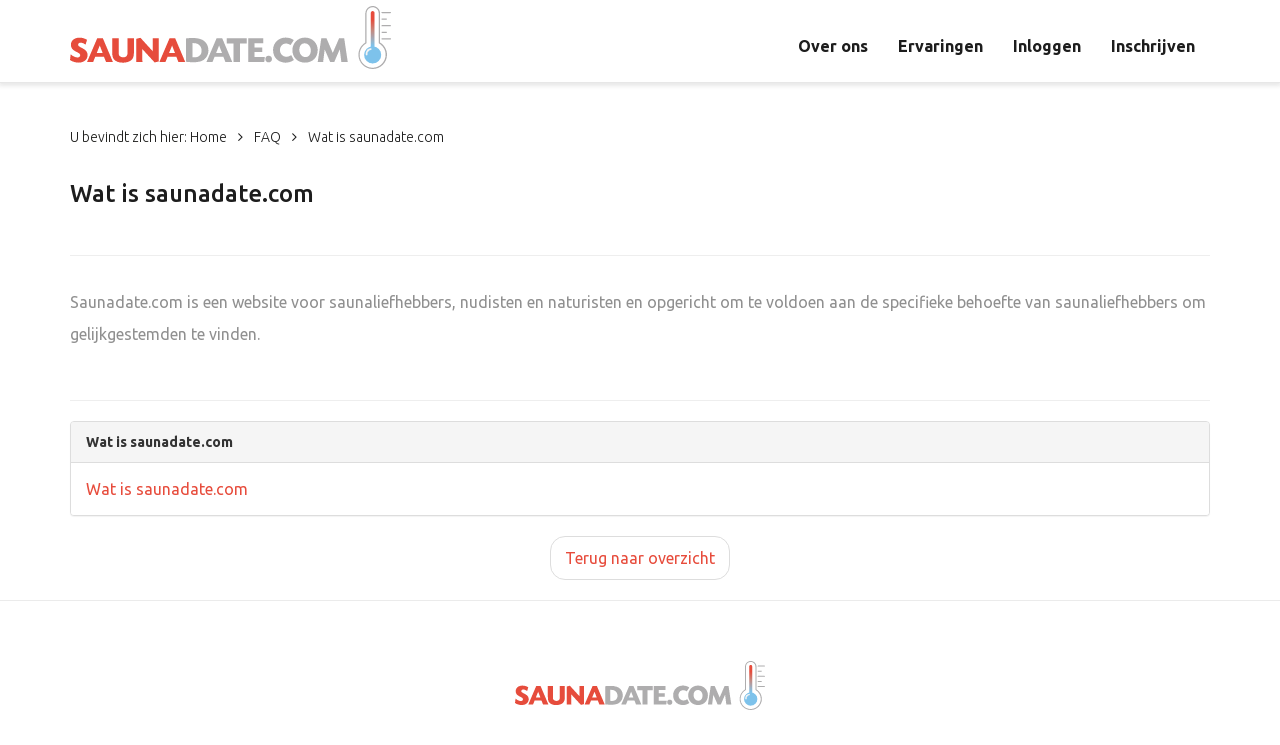

--- FILE ---
content_type: text/html; charset=UTF-8
request_url: https://www.saunadate.com/faq/question/wat-is-saunadate
body_size: 3076
content:
<!DOCTYPE html>
<html lang="nl" xml:lang="nl">
<head>
        
    <meta charset="utf-8">
    <meta http-equiv="X-UA-Compatible"  content="IE=edge">
    <meta name="viewport"               content="width=device-width, initial-scale=1">
    <meta name="description"            content="Saunadate">

    <title>Wat is saunadate.com</title>
    <base href="https://www.saunadate.com/" />
    <link rel="shortcut icon" href="/favicon.ico">

    <link rel="stylesheet" type="text/css" href="https://www.saunadate.com/plugins/bootstrap/bootstrap.css">
<link rel="stylesheet" type="text/css" href="https://www.saunadate.com/plugins/owl-carousel/owl.carousel.min.css">
<link rel="stylesheet" type="text/css" href="https://www.saunadate.com/plugins/owl-carousel/owl.theme.default.min.css">
<link rel="stylesheet" type="text/css" href="https://www.saunadate.com/plugins/fancybox/jquery.fancybox.min.css">
<link rel="stylesheet" type="text/css" href="https://www.saunadate.com/css/theme/fontawesome/font-awesome.css">
<link rel="stylesheet" type="text/css" href="https://www.saunadate.com/css/dcalendar.picker.css">
<link rel="stylesheet" type="text/css" href="https://www.saunadate.com/css/custom/chosen.css">
<link rel="stylesheet" type="text/css" href="https://www.saunadate.com/css/custom/chosen-bootstrap.css">
<link rel="stylesheet" type="text/css" href="https://www.saunadate.com/css/main.css">
<link rel="stylesheet" type="text/css" href="https://www.saunadate.com/css/vcreations.css">

    <!-- Google Tag Manager -->
    <script>
        (function(w,d,s,l,i){w[l]=w[l]||[];w[l].push({'gtm.start':
                new Date().getTime(),event:'gtm.js'});var f=d.getElementsByTagName(s)[0],
            j=d.createElement(s),dl=l!='dataLayer'?'&l='+l:'';j.async=true;j.src=
            'https://www.googletagmanager.com/gtm.js?id='+i+dl;f.parentNode.insertBefore(j,f);
        })(window,document,'script','dataLayer','GTM-KXRKWWQ');
    </script>
    <!-- End Google Tag Manager -->

	<link href="https://fonts.googleapis.com/css?family=Ubuntu:300,300i,400,400i,500,500i,700,700i" rel="stylesheet">

    <link rel="apple-touch-icon" sizes="57x57" href="/img/favicon/apple-icon-57x57.png">
    <link rel="apple-touch-icon" sizes="60x60" href="/img/favicon/apple-icon-60x60.png">
    <link rel="apple-touch-icon" sizes="72x72" href="/img/favicon/apple-icon-72x72.png">
    <link rel="apple-touch-icon" sizes="76x76" href="/img/favicon/apple-icon-76x76.png">
    <link rel="apple-touch-icon" sizes="114x114" href="/img/favicon/apple-icon-114x114.png">
    <link rel="apple-touch-icon" sizes="120x120" href="/img/favicon/apple-icon-120x120.png">
    <link rel="apple-touch-icon" sizes="144x144" href="/img/favicon/apple-icon-144x144.png">
    <link rel="apple-touch-icon" sizes="152x152" href="/img/favicon/apple-icon-152x152.png">
    <link rel="apple-touch-icon" sizes="180x180" href="/img/favicon/apple-icon-180x180.png">
    <link rel="icon" type="image/png" sizes="192x192" href="/img/favicon/android-icon-192x192.png">
    <link rel="icon" type="image/png" sizes="32x32" href="/img/favicon/favicon-32x32.png">
    <link rel="icon" type="image/png" sizes="96x96" href="/img/favicon/favicon-96x96.png">
    <link rel="icon" type="image/png" sizes="16x16" href="/img/favicon/favicon-16x16.png">

    <link rel="manifest" href="/img/favicon/manifest.json">
    <meta name="msapplication-TileColor" content="#E74C3C">
    <meta name="msapplication-TileImage" content="/img/favicon/ms-icon-144x144.png">
    <meta name="theme-color" content="#E74C3C">

    <script type="text/javascript" src="https://www.saunadate.com/plugins/jquery/jquery.min.js"></script>
<script type="text/javascript" src="https://www.saunadate.com/plugins/jquery-ui/jquery-ui.min.js"></script>
<script type="text/javascript" src="https://www.saunadate.com/js/core/jqueryRAF.js"></script>
<script type="text/javascript" src="https://www.saunadate.com/js/core/helper.js?v=1"></script>
<script type="text/javascript" src="https://www.saunadate.com/js/script.js"></script>
<script type="text/javascript" src="https://www.saunadate.com/plugins/fancybox/jquery.fancybox.min.js"></script>
<script type="text/javascript" src="https://www.saunadate.com/js/bootstrap/bootstrap.min.js"></script>
<script type="text/javascript" src="https://www.saunadate.com/plugins/owl-carousel/owl.carousel.min.js"></script>
<script type="text/javascript" src="https://www.saunadate.com/js/core/helper.recaptcha.js"></script>

    <!--[if lt IE 9]>
    <script src="https://oss.maxcdn.com/libs/html5shiv/3.7.0/html5shiv.js"></script>
    <script src="https://oss.maxcdn.com/libs/respond.js/1.4.2/respond.min.js"></script>
    <![endif]-->
</head>
<body class=" not-index ">

    <!-- Google Tag Manager (noscript) -->
    <noscript>
        <iframe src="https://www.googletagmanager.com/ns.html?id=GTM-KXRKWWQ" height="0" width="0" style="display:none;visibility:hidden"></iframe>
    </noscript>
    <!-- End Google Tag Manager (noscript) -->

    <nav class="navbar navbar-default navbar-fixed-top ">
    <div class="container">
        <div class="navbar-header">
            <button type="button" class="navbar-toggle collapsed" data-toggle="collapse" data-target="#navbar2">
                <span class="sr-only">Toggle navigation</span>
                <span class="icon-bar"></span>
                <span class="icon-bar"></span>
                <span class="icon-bar"></span>
            </button>
            <a class="navbar-brand" href="/"></a>
        </div>
        <div id="navbar2" class="navbar-collapse collapse">


            
                <ul class="nav navbar-nav navbar-right">
                    
                                                                        <li>
                                <a href="https://www.saunadate.com/over-ons">Over ons</a>                            </li>
                                                                                                <li>
                                <a href="https://www.saunadate.com/ervaringen">Ervaringen</a>                            </li>
                                                                                                <li>
                                <a href="https://www.saunadate.com/login">Inloggen</a>                            </li>
                                                                                                <li>
                                <a href="https://www.saunadate.com/signup">Inschrijven</a>                            </li>
                                                            </ul>

            
        </div>
    </div>
</nav>
    
    <main>
        
                    
            <div class="location-block">
    <div class="container" id="">

        
    
    
    
    <div class="row">

        <div class=" col-xs-12">

            <span class="location-page desktop-location">U bevindt zich hier:
                                    <span itemscope="" itemtype="http://data-vocabulary.org/Breadcrumb">
                        <a itemprop="url" href="https://www.saunadate.com/"
                            title="Home">
                            <span itemprop="title">
                                Home                            </span>
                        </a>
                                                    <i class="fa fa-angle-right"></i>
                                            </span>
                                    <span itemscope="" itemtype="http://data-vocabulary.org/Breadcrumb">
                        <a itemprop="url" href="https://www.saunadate.com/faq"
                            title="FAQ">
                            <span itemprop="title">
                                FAQ                            </span>
                        </a>
                                                    <i class="fa fa-angle-right"></i>
                                            </span>
                                    <span itemscope="" itemtype="http://data-vocabulary.org/Breadcrumb">
                        <a itemprop="url" href="https://www.saunadate.com/faq/question/wat-is-saunadate"
                           class="current" title="Wat is saunadate.com">
                            <span itemprop="title">
                                Wat is saunadate.com                            </span>
                        </a>
                                            </span>
                            </span>

             <span class="location-page mobile-location">U bevindt zich hier:
                                      <span itemscope="" itemtype="http://data-vocabulary.org/Breadcrumb">
                            <a itemprop="url" href="https://www.saunadate.com/"
                                title="Home">
                                <span itemprop="title">
                                    Home                                </span>
                            </a>
                                                      <i class="fa fa-angle-right"></i>
                                                 </span>
                                      <span itemscope="" itemtype="http://data-vocabulary.org/Breadcrumb">
                            <a itemprop="url" href="https://www.saunadate.com/faq"
                                title="FAQ">
                                <span itemprop="title">
                                    FAQ                                </span>
                            </a>
                                                      <i class="fa fa-angle-right"></i>
                                                 </span>
                                      <span itemscope="" itemtype="http://data-vocabulary.org/Breadcrumb">
                            <a itemprop="url" href="https://www.saunadate.com/faq/question/wat-is-saunadate"
                               class="current" title="Wat is saunadate.com">
                                <span itemprop="title">
                                    Wat is saunadate.com                                </span>
                            </a>
                                                 </span>
                             </span>

        </div>

        
    </div>




        
        <div class="row">

            <div class="col-md-12 col-sm-12">
                <div class="page-header">
    <h1>Wat is saunadate.com</h1>
</div>
<div class="content">
<p>Saunadate.com is een website voor saunaliefhebbers,&#160;nudisten en naturisten en opgericht om te voldoen aan de specifieke behoefte van saunaliefhebbers om gelijkgestemden te vinden.</p></div>
<hr />

<div class="panel panel-default faq-category">

    <div class="panel-heading faq-heading">Wat is saunadate.com</div>

    <ul class="list-group faq-question">
                    <li class="list-group-item">
                <a href="https://www.saunadate.com/faq/question/wat-is-saunadate" title="Wat is saunadate.com">
                    Wat is saunadate.com                </a>
            </li>
            </ul>

</div>

<nav class="faq-nav">
    <ul class="pager">
                <li>
            <a href="https://www.saunadate.com/faq" title="Terug naar overzicht">Terug naar overzicht</a>
        </li>
            </ul>
</nav>            </div>

        </div>

    </div>
</div>            </main>

<footer >
    <div class="bottom-footer text-center">
        <div class="container">
            <div class="row">
                <div class="col-xs-12">
                    <img  src="img/logo.svg" alt="saunadate.com">
                    <div class="footer-info">
                        <span>Copyright 2026 - <span class="pl">saunadate.com</span></span>
                        <span><a href="algemene-voorwaarden">Algemene voorwaarden</a> | <a href="privacy">Privacyvoorwaarden</a></span>
                        <span><a href="https://www.vwebdesign.nl/internetbureau-utrecht.htm" title="Internet bureau Utrecht" target="_blank">Internet bureau Utrecht</a></span>
                    </div>
                </div>
            </div>
        </div>
    </div>
</footer>

<script type="text/javascript">
    var baseUri          = 'https://www.saunadate.com/',
        recaptchaSiteKey = '6LcdxCojAAAAAAPv6SjToLxgiwT2a4Cmyhfeu8Ii',
        developer        = '';
</script>


<script type="text/javascript" src="https://www.saunadate.com/build/bootstrap-validator/dist/validator.min.js"></script>


<div id="alert" class="modal fade">
    <div class="modal-dialog">
        <div class="modal-content">
            <div class="modal-header">
                <button type="button" class="close" data-dismiss="modal" aria-label="Close"><span aria-hidden="true">&times;</span></button>
                <h4 class="modal-title">Modal title</h4>
            </div>
            <div class="modal-body">
            </div>
            <div class="modal-footer">
                <button type="button" class="btn btn-success" data-dismiss="modal">Sluiten</button>
            </div>
        </div>
    </div>
</div>


<div id="confirm" class="modal fade" onclick="Helper.cancelConfirmAction();">
    <div class="modal-dialog">
        <div class="modal-content">
            <div class="modal-header">
                <button type="button" class="close" data-dismiss="modal" aria-label="Close"><span aria-hidden="true">&times;</span></button>
                <h4 class="modal-title">Modal title</h4>
            </div>
            <div class="modal-body">
            </div>
            <div class="modal-footer">
                <button type="button" onclick="Helper.cancelConfirmAction();" class="btn btn-default btn-bootstrap">Annuleren</button>
                <button type="button" onclick="Helper.confirmAction();" class="btn btn-success">Ok</button>
            </div>
        </div>
    </div>
</div>


<div id="prompt" class="modal fade" onclick="Helper.cancelConfirmAction();">
    <div class="modal-dialog">
        <div class="modal-content">
            <div class="modal-header">
                <button type="button" class="close" data-dismiss="modal" aria-label="Close"><span aria-hidden="true">&times;</span></button>
                <h4 class="modal-title">Modal title</h4>
            </div>
            <div class="modal-body">
                <div class="message">

                </div>
                <hr />
                <form>
                    <div class="form-group">
                        <input type="text" class="form-control" id="prompt-value">
                    </div>
                </form>
            </div>
            <div class="modal-footer">
                <button type="button" onclick="Helper.cancelConfirmAction();" class="btn btn-default btn-bootstrap">Annuleren</button>
                <button type="button" onclick="Helper.confirmAction();" class="btn btn-success">Ok</button>
            </div>
        </div>
    </div>
</div>

<div id="custom-alert" class="modal fade">
    <div class="modal-dialog">
        <div class="modal-content">
            <div class="modal-header">
                <button type="button" class="close" data-dismiss="modal" aria-label="Close"><span aria-hidden="true">&times;</span></button>
                <h4 class="modal-title">Modal title</h4>
            </div>
            <div class="modal-body">
            </div>
            <div class="modal-footer">
                <button class="first btn" onclick="Helper.customFirstAction();"></button>
                <button class="second btn" onclick="Helper.customSecondAction();"></button>
            </div>
        </div>
    </div>
</div>

<div id="custom-prompt" class="modal fade">
    <div class="modal-dialog">
        <div class="modal-content">
            <div class="modal-header">
                <button type="button" class="close" data-dismiss="modal" aria-label="Close"><span aria-hidden="true">&times;</span></button>
                <h4 class="modal-title">Modal title</h4>
            </div>
            <div class="modal-body">
            </div>
            <div class="modal-footer">
                <button class="first btn btn-success" onclick="window.location.href = baseUri + Helper.variableOne"></button>
                <button class="second btn btn-default btn-bootstrap" onclick="Helper.customSecondAction();"></button>
            </div>
        </div>
    </div>
</div>


<div id="please-sign-up-alert" class="modal fade">
    <div class="modal-dialog">
        <div class="modal-content">
            <div class="modal-header">
                <button type="button" class="close" data-dismiss="modal" aria-label="Close"><span aria-hidden="true">&times;</span></button>
                <h4 class="modal-title">Inloggen</h4>
            </div>
            <div class="modal-body">
                Je moet ingelogd zijn om deze actie uit te kunnen voeren
            </div>
            <div class="modal-footer">
                <button class="btn btn-default btn-bootstrap" onclick="window.location.href = baseUri + 'signup';">Inschrijven</button>
                <button class="btn btn-success sec" onclick="window.location.href = baseUri + 'login';">Inloggen</button>
            </div>
        </div>
    </div>
</div>
<script type="text/javascript" src="https://www.saunadate.com/plugins/chosen/chosen.jquery.js"></script>
<script type="text/javascript" src="https://www.saunadate.com/plugins/bootbox/bootbox.min.js"></script>
<script type="text/javascript" src="https://www.saunadate.com/plugins/bootstrap-notify/bootstrap-notify.min.js"></script>
<script type="text/javascript" src="https://www.saunadate.com/js/main.js"></script>
<script type="text/javascript" src="https://www.saunadate.com/js/project/users/users.js"></script>
<script type="text/javascript" src="https://www.saunadate.com/js/helper.unblurrequest.js"></script>




        
        <script defer src="https://static.cloudflareinsights.com/beacon.min.js/vcd15cbe7772f49c399c6a5babf22c1241717689176015" integrity="sha512-ZpsOmlRQV6y907TI0dKBHq9Md29nnaEIPlkf84rnaERnq6zvWvPUqr2ft8M1aS28oN72PdrCzSjY4U6VaAw1EQ==" data-cf-beacon='{"version":"2024.11.0","token":"845a91bf72814a3993952161a49f2ed1","r":1,"server_timing":{"name":{"cfCacheStatus":true,"cfEdge":true,"cfExtPri":true,"cfL4":true,"cfOrigin":true,"cfSpeedBrain":true},"location_startswith":null}}' crossorigin="anonymous"></script>
</body>

</html>

--- FILE ---
content_type: text/css
request_url: https://www.saunadate.com/css/dcalendar.picker.css
body_size: 158
content:
/*!Don't remove this!
 * jQuery DCalendar and DCalendar Picker plugin styles
 *
 * Author: Dionlee Uy
 * Email: dionleeuy@gmail.com
 *
 * Date: Mon Mar 2 2013
 */
.calendar {
    position: relative;
    font-family: 'Century Gothic','Segoe UI', Calibri, Arial;
    font-size: 12px;
    border-collapse: collapse;
    margin: 0; padding: 0;
    z-index: 4;
    border:1px solid rgba(0,0,0,0.08);
    width: 250px;
    color: #000;
    text-align: center;
    background-color: #FFF;
}
.calendar th,
.calendar td {
    text-align: center;
    -webki-ttransition: all 0.3s ease;
    -moz-transition: all 0.3s ease;
    transition: all 0.3s ease;
}
.calendar th:first-child,
.calendar td:first-child {
    margin-left: 5px;
}
.calendar span {
    padding: 6px 4px;
    display: block;
}
.calendar .month {
    padding: 15px;
}

.calendar .pMDate, .calendar .nMDate { color: #AAA; }
.calendar .date, .calendar .pMDate, .calendar .nMDate, .calendar .month { cursor: pointer; }
.calendar .date:hover, .calendar .pMDate:hover, .calendar .nMDate:hover, .calendar .month:hover { background-color: #E2E2E2; }
.calendar .date:active, .calendar .pMDate:active, .calendar .nMDate:active, .calendar .month:active { background-color: #e6007c; color: #FFF; }
.calendar .selected {
    background-color: #e6007c !important;
    color: #FFF !important;
}

.calendar tr:first-child th {
    background-color: #FFF;
    padding: 4px;
    padding-top: 8px;
    font-size: 14px;
}
.calendar tr:first-child th { cursor: pointer; color:#000; }
.calendar tr:first-child th:hover { color:#e6007c; }
.calendar tr:first-child th:active { color: #e6007c; }
.calendar thead tr:nth-child(2) th { color: #555; padding: 8px 3px; }
.calendar #prev, .calendar #next {
    font-family: 'Times New Roman';
    font-size: 20px;
    padding: 0;
}
.calendar #today {
    text-align: center; cursor: pointer;
    color: #e6007c; padding: 10px 6px;
}
.calendar #today:hover { color: #e6007c; }
.calendar #today:active { color: #000; }
.calendar #currDay { color:#e6007c; }
.datepicker { background-size: contain; }

--- FILE ---
content_type: text/css
request_url: https://www.saunadate.com/css/custom/chosen.css
body_size: 1361
content:
.chosen-select {
  width: 100%;
}

.chosen-select-deselect {
  width: 100%;
}

.chosen-container {
  display: inline-block;
  font-size: 14px;
  position: relative;
  vertical-align: middle;
}

.chosen-container .chosen-drop {
  background: #ffffff;
  border: 1px solid #cccccc;
  border-bottom-right-radius: 4px;
  border-bottom-left-radius: 4px;
  -webkit-box-shadow: 0 8px 8px rgba(0, 0, 0, 0.25);
  box-shadow: 0 8px 8px rgba(0, 0, 0, 0.25);
  margin-top: -1px;
  position: absolute;
  top: 100%;
  left: -9000px;
  z-index: 1060;
}

.chosen-container.chosen-with-drop .chosen-drop {
  left: 0;
  right: 0;
}

.chosen-container .chosen-results {
  color: #555555;
  margin: 0 4px 4px 0;
  max-height: 240px;
  padding: 0 0 0 4px;
  position: relative;
  overflow-x: hidden;
  overflow-y: auto;
  -webkit-overflow-scrolling: touch;
}

.chosen-container .chosen-results li {
  display: none;
  line-height: 1.42857143;
  list-style: none;
  margin: 0;
  padding: 5px 6px;
}

.chosen-container .chosen-results li em {
  background: #feffde;
  font-style: normal;
}

.chosen-container .chosen-results li.group-result {
  display: list-item;
  cursor: default;
  color: #999;
  font-weight: bold;
}

.chosen-container .chosen-results li.group-option {
  padding-left: 15px;
}

.chosen-container .chosen-results li.active-result {
  cursor: pointer;
  display: list-item;
}

.chosen-container .chosen-results li.highlighted {
  background-color: #428bca;
  background-image: none;
  color: #fff;
}

.chosen-container .chosen-results li.highlighted em {
  background: transparent;
}

.chosen-container .chosen-results li.disabled-result {
  display: list-item;
  color: #777777;
}

.chosen-container .chosen-results .no-results {
  background: #eeeeee;
  display: list-item;
}

.chosen-container .chosen-results-scroll {
  background: white;
  margin: 0 4px;
  position: absolute;
  text-align: center;
  width: 321px;
  z-index: 1;
}

.chosen-container .chosen-results-scroll span {
  display: inline-block;
  height: 1.42857143;
  text-indent: -5000px;
  width: 9px;
}

.chosen-container .chosen-results-scroll-down {
  bottom: 0;
}

.chosen-container .chosen-results-scroll-down span {
  background: url("/plugins/chosen/chosen-sprite.png") no-repeat -4px -3px;
}

.chosen-container .chosen-results-scroll-up span {
  background: url("/plugins/chosen/chosen-sprite.png") no-repeat -22px -3px;
}

.chosen-container-single .chosen-single {
  background-color: #ffffff;
  -webkit-background-clip: padding-box;
  -moz-background-clip: padding;
  background-clip: padding-box;
  border: 1px solid #cccccc;
  -webkit-box-shadow: inset 0 1px 1px rgba(0, 0, 0, 0.075);
  box-shadow: inset 0 1px 1px rgba(0, 0, 0, 0.075);
  color: #555555;
  border-radius: 0px;
  display: block;
  height: 40px;
  overflow: hidden;
  line-height: 40px;
  padding: 0 0 0 8px;
  position: relative;
  text-decoration: none;
  white-space: nowrap;
}

.chosen-container-single .chosen-single span {
  display: block;
  margin-right: 26px;
  overflow: hidden;
  text-overflow: ellipsis;
  white-space: nowrap;
}

.chosen-container-single .chosen-single abbr {
  background: url("/plugins/chosen/chosen-sprite.png") right top no-repeat;
  display: block;
  font-size: 1px;
  height: 10px;
  position: absolute;
  right: 26px;
  top: 12px;
  width: 12px;
}

.chosen-container-single .chosen-single abbr:hover {
  background-position: right -11px;
}

.chosen-container-single .chosen-single.chosen-disabled .chosen-single abbr:hover {
  background-position: right 2px;
}

.chosen-container-single .chosen-single div {
  display: block;
  height: 100%;
  position: absolute;
  top: 0px;
  right: 0;
  width: 15px;
}

.chosen-container-single .chosen-single div b {
  background: url("/plugins/chosen/chosen-sprite.png") no-repeat 0 7px;
  display: block;
  height: 100%;
  width: 100%;
}

.chosen-container-single .chosen-default {
  color: #777777;
}

.chosen-container-single .chosen-search {
  margin: 0;
  padding: 3px 4px;
  position: relative;
  white-space: nowrap;
  z-index: 1000;
}

.chosen-container-single .chosen-search input[type="text"] {
  background: url("/plugins/chosen/chosen-sprite.png") no-repeat 100% -20px, #ffffff;
  border: 1px solid #cccccc;
  -webkit-box-shadow: inset 0 1px 1px rgba(0, 0, 0, 0.075);
  box-shadow: inset 0 1px 1px rgba(0, 0, 0, 0.075);
  margin: 1px 0;
  padding: 4px 20px 4px 4px;
  width: 100%;
}

.chosen-container-single .chosen-drop {
  margin-top: -1px;
  border-bottom-right-radius: 4px;
  border-bottom-left-radius: 4px;
  -webkit-background-clip: padding-box;
  -moz-background-clip: padding;
  background-clip: padding-box;
}

.chosen-container-single-nosearch .chosen-search input {
  position: absolute;
  left: -9000px;
}

.chosen-container-multi .chosen-choices {
  background-color: #ffffff;
  border: 1px solid #cccccc;
  -webkit-box-shadow: inset 0 1px 1px rgba(0, 0, 0, 0.075);
  box-shadow: inset 0 1px 1px rgba(0, 0, 0, 0.075);
  cursor: text;
  height: auto !important;
  height: 1%;
  margin: 0;
  overflow: hidden;
  padding: 0;
  position: relative;
}

.chosen-container-multi .chosen-choices li {
  float: left;
  list-style: none;
}

.chosen-container-multi .chosen-choices .search-field {
  margin: 0;
  padding: 0;
  white-space: nowrap;
}

.chosen-container-multi .chosen-choices .search-field input[type="text"] {
  background: transparent !important;
  border: 0 !important;
  -webkit-box-shadow: none;
  box-shadow: none;
  color: #555555;
  height: 32px;
  margin: 0;
  padding: 4px;
  outline: 0;
}

.chosen-container-multi .chosen-choices .search-field .default {
  color: #999;
}

.chosen-container-multi .chosen-choices .search-choice {
  -webkit-background-clip: padding-box;
  -moz-background-clip: padding;
  background-clip: padding-box;
  background-color: #eeeeee;
  border: 1px solid #cccccc;
  background-repeat: repeat-x;
  filter: progid:DXImageTransform.Microsoft.gradient(startColorstr='#ffffffff', endColorstr='#ffeeeeee', GradientType=0);
  -webkit-box-shadow: inset 0 1px 1px rgba(0, 0, 0, 0.075);
  box-shadow: inset 0 1px 1px rgba(0, 0, 0, 0.075);
  color: #333333;
  cursor: default;
  line-height: 13px;
  margin: 6px 0 3px 5px;
  padding: 3px 20px 3px 5px;
  position: relative;
}

.chosen-container-multi .chosen-choices .search-choice .search-choice-close {
  background: url("/plugins/chosen/chosen-sprite.png") right top no-repeat;
  display: block;
  font-size: 1px;
  height: 10px;
  position: absolute;
  right: 4px;
  top: 5px;
  width: 12px;
  cursor: pointer;
}

.chosen-container-multi .chosen-choices .search-choice .search-choice-close:hover {
  background-position: right -11px;
}

.chosen-container-multi .chosen-choices .search-choice-focus {
  background: #d4d4d4;
}

.chosen-container-multi .chosen-choices .search-choice-focus .search-choice-close {
  background-position: right -11px;
}

.chosen-container-multi .chosen-results {
  margin: 0 0 0 0;
  padding: 0;
}

.chosen-container-multi .chosen-drop .result-selected {
  display: none;
}

.chosen-container-active .chosen-single {
  border: 1px solid #66afe9;
  -webkit-box-shadow: 0 1px 1px rgba(0, 0, 0, 0.075) inset, 0 0 8px rgba(82, 168, 236, 0.6);
  box-shadow: 0 1px 1px rgba(0, 0, 0, 0.075) inset, 0 0 8px rgba(82, 168, 236, 0.6);
  -webkit-transition: border linear .2s, box-shadow linear .2s;
  -o-transition: border linear .2s, box-shadow linear .2s;
  transition: border linear .2s, box-shadow linear .2s;
}

.chosen-container-active.chosen-with-drop .chosen-single {
  background-color: #ffffff;
  border: 1px solid #66afe9;
  border-bottom-right-radius: 0;
  border-bottom-left-radius: 0;
  -webkit-box-shadow: 0 1px 1px rgba(0, 0, 0, 0.075) inset, 0 0 8px rgba(82, 168, 236, 0.6);
  box-shadow: 0 1px 1px rgba(0, 0, 0, 0.075) inset, 0 0 8px rgba(82, 168, 236, 0.6);
  -webkit-transition: border linear .2s, box-shadow linear .2s;
  -o-transition: border linear .2s, box-shadow linear .2s;
  transition: border linear .2s, box-shadow linear .2s;
}

.chosen-container-active.chosen-with-drop .chosen-single div {
  background: transparent;
  border-left: none;
}

.chosen-container-active.chosen-with-drop .chosen-single div b {
  background-position: -18px 7px;
}

.chosen-container-active .chosen-choices {
  border: 1px solid #66afe9;
  border-bottom-right-radius: 0;
  border-bottom-left-radius: 0;
  -webkit-box-shadow: 0 1px 1px rgba(0, 0, 0, 0.075) inset, 0 0 8px rgba(82, 168, 236, 0.6);
  box-shadow: 0 1px 1px rgba(0, 0, 0, 0.075) inset, 0 0 8px rgba(82, 168, 236, 0.6);
  -webkit-transition: border linear .2s, box-shadow linear .2s;
  -o-transition: border linear .2s, box-shadow linear .2s;
  transition: border linear .2s, box-shadow linear .2s;
}

.chosen-container-active .chosen-choices .search-field input[type="text"] {
  color: #111 !important;
}

.chosen-container-active.chosen-with-drop .chosen-choices {
  border-bottom-right-radius: 0;
  border-bottom-left-radius: 0;
}

.chosen-disabled {
  cursor: default;
  opacity: 0.5 !important;
}

.chosen-disabled .chosen-single {
  cursor: default;
}

.chosen-disabled .chosen-choices .search-choice .search-choice-close {
  cursor: default;
}

.chosen-rtl {
  text-align: right;
}

.chosen-rtl .chosen-single {
  padding: 0 8px 0 0;
  overflow: visible;
}

.chosen-rtl .chosen-single span {
  margin-left: 26px;
  margin-right: 0;
  direction: rtl;
}

.chosen-rtl .chosen-single div {
  left: 7px;
  right: auto;
}

.chosen-rtl .chosen-single abbr {
  left: 26px;
  right: auto;
}

.chosen-rtl .chosen-choices .search-field input[type="text"] {
  direction: rtl;
}

.chosen-rtl .chosen-choices li {
  float: right;
}

.chosen-rtl .chosen-choices .search-choice {
  margin: 6px 5px 3px 0;
  padding: 3px 5px 3px 19px;
}

.chosen-rtl .chosen-choices .search-choice .search-choice-close {
  background-position: right top;
  left: 4px;
  right: auto;
}

.chosen-rtl.chosen-container-single .chosen-results {
  margin: 0 0 4px 4px;
  padding: 0 4px 0 0;
}

.chosen-rtl .chosen-results .group-option {
  padding-left: 0;
  padding-right: 15px;
}

.chosen-rtl.chosen-container-active.chosen-with-drop .chosen-single div {
  border-right: none;
}

.chosen-rtl .chosen-search input[type="text"] {
  background: url("/plugins/chosen/chosen-sprite.png") no-repeat -28px -20px, #ffffff;
  direction: rtl;
  padding: 4px 5px 4px 20px;
}

@media only screen and (-webkit-min-device-pixel-ratio: 2), only screen and (min-resolution: 144dpi) {
  .chosen-rtl .chosen-search input[type="text"],
  .chosen-container-single .chosen-single abbr,
  .chosen-container-single .chosen-single div b,
  .chosen-container-single .chosen-search input[type="text"],
  .chosen-container-multi .chosen-choices .search-choice .search-choice-close,
  .chosen-container .chosen-results-scroll-down span,
  .chosen-container .chosen-results-scroll-up span {
    background-image: url("/plugins/chosen/chosen-sprite@2x.png") !important;
    background-size: 52px 37px !important;
    background-repeat: no-repeat !important;
  }
}

/*# sourceMappingURL=chosen.css.map */


--- FILE ---
content_type: text/css
request_url: https://www.saunadate.com/css/custom/chosen-bootstrap.css
body_size: 1387
content:
.chosen-select {
  width: 100%;
}

.chosen-select-deselect {
  width: 100%;
}

.chosen-container {
  display: inline-block;
  font-size: 14px;
  position: relative;
  width: 100%;
  vertical-align: middle;
}

.chosen-container .chosen-drop {
  background: #fff;
  border: 1px solid #ccc;
  border-bottom-right-radius: 4px;
  border-bottom-left-radius: 4px;
  -webkit-box-shadow: 0 8px 8px rgba(0, 0, 0, 0.25);
  box-shadow: 0 8px 8px rgba(0, 0, 0, 0.25);
  margin-top: -1px;
  position: absolute;
  top: 100%;
  left: -9000px;
  z-index: 1060;
}

.chosen-container.chosen-with-drop .chosen-drop {
  left: 0;
  right: 0;
}

.chosen-container .chosen-results {
  color: #555555;
  margin: 0 4px 4px 0;
  max-height: 240px;
  padding: 0 0 0 4px;
  position: relative;
  overflow-x: hidden;
  overflow-y: auto;
  -webkit-overflow-scrolling: touch;
}

.chosen-container .chosen-results li {
  display: none;
  line-height: 1.42857;
  list-style: none;
  margin: 0;
  padding: 5px 6px;
}

.chosen-container .chosen-results li em {
  background: #feffde;
  font-style: normal;
}

.chosen-container .chosen-results li.group-result {
  display: list-item;
  cursor: default;
  color: #999;
  font-weight: bold;
}

.chosen-container .chosen-results li.group-option {
  padding-left: 15px;
}

.chosen-container .chosen-results li.active-result {
  cursor: pointer;
  display: list-item;
}

.chosen-container .chosen-results li.highlighted {
  background-color: #e74c3c;
  background-image: none;
  color: #fff;
}

.chosen-container .chosen-results li.highlighted em {
  background: transparent;
}

.chosen-container .chosen-results li.disabled-result {
  display: list-item;
  color: #777777;
}

.chosen-container .chosen-results .no-results {
  background: #eeeeee;
  display: list-item;
}

.chosen-container .chosen-results-scroll {
  background: white;
  margin: 0 4px;
  position: absolute;
  text-align: center;
  width: 321px;
  z-index: 1;
}

.chosen-container .chosen-results-scroll span {
  display: inline-block;
  height: 1.42857;
  text-indent: -5000px;
  width: 9px;
}

.chosen-container .chosen-results-scroll-down {
  bottom: 0;
}

.chosen-container .chosen-results-scroll-down span {
  background: url("/plugins/chosen/chosen-sprite.png") no-repeat -4px -3px;
}

.chosen-container .chosen-results-scroll-up span {
  background: url("/plugins/chosen/chosen-sprite.png") no-repeat -22px -3px;
}

.chosen-container-single .chosen-single {
  background-color: #fff;
  -webkit-background-clip: padding-box;
  -moz-background-clip: padding;
  background-clip: padding-box;
  border: 1px solid #ccc;
  border-top-right-radius: 4px;
  border-top-left-radius: 4px;
  border-bottom-right-radius: 4px;
  border-bottom-left-radius: 4px;
  -webkit-box-shadow: inset 0 1px 1px rgba(0, 0, 0, 0.075);
  box-shadow: inset 0 1px 1px rgba(0, 0, 0, 0.075);
  color: #555555;
  display: block;
  height: 40px;
  overflow: hidden;
  line-height: 40px;
  padding: 0 0 0 8px;
  position: relative;
  text-decoration: none;
  white-space: nowrap;
}

.chosen-container-single .chosen-single span {
  display: block;
  margin-right: 26px;
  overflow: hidden;
  text-overflow: ellipsis;
  white-space: nowrap;
}

.chosen-container-single .chosen-single abbr {
  background: url("/plugins/chosen/chosen-sprite.png") right top no-repeat;
  display: block;
  font-size: 1px;
  height: 10px;
  position: absolute;
  right: 26px;
  top: 12px;
  width: 12px;
}

.chosen-container-single .chosen-single abbr:hover {
  background-position: right -11px;
}

.chosen-container-single .chosen-single.chosen-disabled .chosen-single abbr:hover {
  background-position: right 2px;
}

.chosen-container-single .chosen-single div {
  display: block;
  height: 100%;
  position: absolute;
  top: 0px;
  right: 0;
  width: 15px;
}

.chosen-container-single .chosen-single div b {
  background: url("/plugins/chosen/chosen-sprite.png") no-repeat 0 7px;
  display: block;
  height: 100%;
  width: 100%;
}

.chosen-container-single .chosen-default {
  color: #777777;
}

.chosen-container-single .chosen-search {
  margin: 0;
  padding: 3px 4px;
  position: relative;
  white-space: nowrap;
  z-index: 1000;
}

.chosen-container-single .chosen-search input[type="text"] {
  background: url("/plugins/chosen/chosen-sprite.png") no-repeat 100% -20px, #fff;
  border: 1px solid #ccc;
  border-top-right-radius: 4px;
  border-top-left-radius: 4px;
  border-bottom-right-radius: 4px;
  border-bottom-left-radius: 4px;
  -webkit-box-shadow: inset 0 1px 1px rgba(0, 0, 0, 0.075);
  box-shadow: inset 0 1px 1px rgba(0, 0, 0, 0.075);
  margin: 1px 0;
  padding: 4px 20px 4px 4px;
  width: 100%;
}

.chosen-container-single .chosen-drop {
  margin-top: -1px;
  border-bottom-right-radius: 4px;
  border-bottom-left-radius: 4px;
  -webkit-background-clip: padding-box;
  -moz-background-clip: padding;
  background-clip: padding-box;
}

.chosen-container-single-nosearch .chosen-search input[type="text"] {
  position: absolute;
  left: -9000px;
}

.chosen-container-multi .chosen-choices {
  background-color: #fff;
  border: 1px solid #ccc;
  border-top-right-radius: 4px;
  border-top-left-radius: 4px;
  border-bottom-right-radius: 4px;
  border-bottom-left-radius: 4px;
  -webkit-box-shadow: inset 0 1px 1px rgba(0, 0, 0, 0.075);
  box-shadow: inset 0 1px 1px rgba(0, 0, 0, 0.075);
  cursor: text;
  height: auto !important;
  height: 1%;
  margin: 0;
  overflow: hidden;
  position: relative;
}

.chosen-container-multi .chosen-choices li {
  float: left;
  list-style: none;
}

.chosen-container-multi .chosen-choices .search-field {
  margin: 0;
  padding: 0;
  white-space: nowrap;
}

.chosen-container-multi .chosen-choices .search-field input[type="text"] {
  background: transparent !important;
  border: 0 !important;
  -webkit-box-shadow: none;
  box-shadow: none;
  color: #555555;
  height: 32px;
  margin: 0;
  padding: 4px;
  outline: 0;
}

.chosen-container-multi .chosen-choices .search-field .default {
  color: #999;
}

.chosen-container-multi .chosen-choices .search-choice {
  -webkit-background-clip: padding-box;
  -moz-background-clip: padding;
  background-clip: padding-box;
  background-color: #eeeeee;
  border: 1px solid #ccc;
  border-top-right-radius: 4px;
  border-top-left-radius: 4px;
  border-bottom-right-radius: 4px;
  border-bottom-left-radius: 4px;
  background-image: -webkit-linear-gradient(top, white 0%, #eeeeee 100%);
  background-image: -o-linear-gradient(top, white 0%, #eeeeee 100%);
  background-image: linear-gradient(to bottom, white 0%, #eeeeee 100%);
  background-repeat: repeat-x;
  filter: progid:DXImageTransform.Microsoft.gradient(startColorstr='#FFFFFFFF', endColorstr='#FFEEEEEE', GradientType=0);
  -webkit-box-shadow: inset 0 1px 1px rgba(0, 0, 0, 0.075);
  box-shadow: inset 0 1px 1px rgba(0, 0, 0, 0.075);
  color: #333333;
  cursor: default;
  line-height: 13px;
  margin: 6px 0 3px 5px;
  padding: 3px 20px 3px 5px;
  position: relative;
}

.chosen-container-multi .chosen-choices .search-choice .search-choice-close {
  background: url("/plugins/chosen/chosen-sprite.png") right top no-repeat;
  display: block;
  font-size: 1px;
  height: 10px;
  position: absolute;
  right: 4px;
  top: 5px;
  width: 12px;
  cursor: pointer;
}

.chosen-container-multi .chosen-choices .search-choice .search-choice-close:hover {
  background-position: right -11px;
}

.chosen-container-multi .chosen-choices .search-choice-focus {
  background: #d4d4d4;
}

.chosen-container-multi .chosen-choices .search-choice-focus .search-choice-close {
  background-position: right -11px;
}

.chosen-container-multi .chosen-results {
  margin: 0 0 0 0;
  padding: 0;
}

.chosen-container-multi .chosen-drop .result-selected {
  display: none;
}

.chosen-container-active .chosen-single {
  border: 1px solid #66afe9;
  -webkit-box-shadow: 0 1px 1px rgba(0, 0, 0, 0.075) inset, 0 0 8px #66afe9;
  box-shadow: 0 1px 1px rgba(0, 0, 0, 0.075) inset, 0 0 8px #66afe9;
  -webkit-transition: border linear 0.2s, box-shadow linear 0.2s;
  -o-transition: border linear 0.2s, box-shadow linear 0.2s;
  transition: border linear 0.2s, box-shadow linear 0.2s;
}

.chosen-container-active.chosen-with-drop .chosen-single {
  background-color: #fff;
  border: 1px solid #66afe9;
  border-bottom-right-radius: 0;
  border-bottom-left-radius: 0;
  -webkit-box-shadow: 0 1px 1px rgba(0, 0, 0, 0.075) inset, 0 0 8px #66afe9;
  box-shadow: 0 1px 1px rgba(0, 0, 0, 0.075) inset, 0 0 8px #66afe9;
  -webkit-transition: border linear 0.2s, box-shadow linear 0.2s;
  -o-transition: border linear 0.2s, box-shadow linear 0.2s;
  transition: border linear 0.2s, box-shadow linear 0.2s;
}

.chosen-container-active.chosen-with-drop .chosen-single div {
  background: transparent;
  border-left: none;
}

.chosen-container-active.chosen-with-drop .chosen-single div b {
  background-position: -18px 7px;
}

.chosen-container-active .chosen-choices {
  border: 1px solid #66afe9;
  border-bottom-right-radius: 0;
  border-bottom-left-radius: 0;
  -webkit-box-shadow: 0 1px 1px rgba(0, 0, 0, 0.075) inset, 0 0 8px #66afe9;
  box-shadow: 0 1px 1px rgba(0, 0, 0, 0.075) inset, 0 0 8px #66afe9;
  -webkit-transition: border linear 0.2s, box-shadow linear 0.2s;
  -o-transition: border linear 0.2s, box-shadow linear 0.2s;
  transition: border linear 0.2s, box-shadow linear 0.2s;
}

.chosen-container-active .chosen-choices .search-field input[type="text"] {
  color: #111 !important;
}

.chosen-container-active.chosen-with-drop .chosen-choices {
  border-bottom-right-radius: 0;
  border-bottom-left-radius: 0;
}

.chosen-disabled {
  cursor: default;
  opacity: 0.5 !important;
}

.chosen-disabled .chosen-single {
  cursor: default;
}

.chosen-disabled .chosen-choices .search-choice .search-choice-close {
  cursor: default;
}

.chosen-rtl {
  text-align: right;
}

.chosen-rtl .chosen-single {
  padding: 0 8px 0 0;
  overflow: visible;
}

.chosen-rtl .chosen-single span {
  margin-left: 26px;
  margin-right: 0;
  direction: rtl;
}

.chosen-rtl .chosen-single div {
  left: 7px;
  right: auto;
}

.chosen-rtl .chosen-single abbr {
  left: 26px;
  right: auto;
}

.chosen-rtl .chosen-choices .search-field input[type="text"] {
  direction: rtl;
}

.chosen-rtl .chosen-choices li {
  float: right;
}

.chosen-rtl .chosen-choices .search-choice {
  margin: 6px 5px 3px 0;
  padding: 3px 5px 3px 19px;
}

.chosen-rtl .chosen-choices .search-choice .search-choice-close {
  background-position: right top;
  left: 4px;
  right: auto;
}

.chosen-rtl.chosen-container-single .chosen-results {
  margin: 0 0 4px 4px;
  padding: 0 4px 0 0;
}

.chosen-rtl .chosen-results .group-option {
  padding-left: 0;
  padding-right: 15px;
}

.chosen-rtl.chosen-container-active.chosen-with-drop .chosen-single div {
  border-right: none;
}

.chosen-rtl .chosen-search input[type="text"] {
  background: url("/plugins/chosen/chosen-sprite.png") no-repeat -28px -20px, #fff;
  direction: rtl;
  padding: 4px 5px 4px 20px;
}

@media only screen and (-webkit-min-device-pixel-ratio: 2), only screen and (min-resolution: 2dppx) {
  .chosen-rtl .chosen-search input[type="text"],
  .chosen-container-single .chosen-single abbr,
  .chosen-container-single .chosen-single div b,
  .chosen-container-single .chosen-search input[type="text"],
  .chosen-container-multi .chosen-choices .search-choice .search-choice-close,
  .chosen-container .chosen-results-scroll-down span,
  .chosen-container .chosen-results-scroll-up span {
    background-image: url("/plugins/chosen/chosen-sprite@2x.png") !important;
    background-size: 52px 37px !important;
    background-repeat: no-repeat !important;
  }
}
/*# sourceMappingURL=bootstrap-chosen.css.map */

/*# sourceMappingURL=chosen-bootstrap.css.map */


--- FILE ---
content_type: text/css
request_url: https://www.saunadate.com/css/main.css
body_size: 30510
content:
@charset "UTF-8";
/*!
 * Bootstrap v3.3.7 (http://getbootstrap.com)
 * Copyright 2011-2016 Twitter, Inc.
 * Licensed under MIT (https://github.com/twbs/bootstrap/blob/master/LICENSE)
 */
/*! normalize.css v3.0.3 | MIT License | github.com/necolas/normalize.css */
html {
  font-family: sans-serif;
  -ms-text-size-adjust: 100%;
  -webkit-text-size-adjust: 100%;
}

body {
  margin: 0;
}

article,
aside,
details,
figcaption,
figure,
footer,
header,
hgroup,
main,
menu,
nav,
section,
summary {
  display: block;
}

audio,
canvas,
progress,
video {
  display: inline-block;
  vertical-align: baseline;
}

audio:not([controls]) {
  display: none;
  height: 0;
}

[hidden],
template {
  display: none;
}

a {
  background-color: transparent;
}

a:active,
a:hover {
  outline: 0;
}

abbr[title] {
  border-bottom: 1px dotted;
}

b,
strong {
  font-weight: bold;
}

dfn {
  font-style: italic;
}

h1 {
  font-size: 2em;
  margin: 0.67em 0;
}

mark {
  background: #ff0;
  color: #000;
}

small {
  font-size: 80%;
}

sub,
sup {
  font-size: 75%;
  line-height: 0;
  position: relative;
  vertical-align: baseline;
}

sup {
  top: -0.5em;
}

sub {
  bottom: -0.25em;
}

img {
  border: 0;
}

svg:not(:root) {
  overflow: hidden;
}

figure {
  margin: 1em 40px;
}

hr {
  box-sizing: content-box;
  height: 0;
}

pre {
  overflow: auto;
}

code,
kbd,
pre,
samp {
  font-family: monospace, monospace;
  font-size: 1em;
}

button,
input,
optgroup,
select,
textarea {
  color: inherit;
  font: inherit;
  margin: 0;
}

button {
  overflow: visible;
}

button,
select {
  text-transform: none;
}

button,
html input[type="button"],
input[type="reset"],
input[type="submit"] {
  -webkit-appearance: button;
  cursor: pointer;
}

button[disabled],
html input[disabled] {
  cursor: default;
}

button::-moz-focus-inner,
input::-moz-focus-inner {
  border: 0;
  padding: 0;
}

input {
  line-height: normal;
}

input[type="checkbox"],
input[type="radio"] {
  box-sizing: border-box;
  padding: 0;
}

input[type="number"]::-webkit-inner-spin-button,
input[type="number"]::-webkit-outer-spin-button {
  height: auto;
}

input[type="search"] {
  -webkit-appearance: textfield;
  box-sizing: content-box;
}

input[type="search"]::-webkit-search-cancel-button,
input[type="search"]::-webkit-search-decoration {
  -webkit-appearance: none;
}

fieldset {
  border: 1px solid #c0c0c0;
  margin: 0 2px;
  padding: 0.35em 0.625em 0.75em;
}

legend {
  border: 0;
  padding: 0;
}

textarea {
  overflow: auto;
}

optgroup {
  font-weight: bold;
}

table {
  border-collapse: collapse;
  border-spacing: 0;
}

td,
th {
  padding: 0;
}

/*! Source: https://github.com/h5bp/html5-boilerplate/blob/master/src/css/main.css */
@media print {
  *,
  *:before,
  *:after {
    background: transparent !important;
    color: #000 !important;
    box-shadow: none !important;
    text-shadow: none !important;
  }

  a,
  a:visited {
    text-decoration: underline;
  }

  a[href]:after {
    content: " (" attr(href) ")";
  }

  abbr[title]:after {
    content: " (" attr(title) ")";
  }

  a[href^="#"]:after,
  a[href^="javascript:"]:after {
    content: "";
  }

  pre,
  blockquote {
    border: 1px solid #999;
    page-break-inside: avoid;
  }

  thead {
    display: table-header-group;
  }

  tr,
  img {
    page-break-inside: avoid;
  }

  img {
    max-width: 100% !important;
  }

  p,
  h2,
  h3 {
    orphans: 3;
    widows: 3;
  }

  h2,
  h3 {
    page-break-after: avoid;
  }

  .navbar {
    display: none;
  }

  .btn > .caret,
  .dropup > .btn > .caret {
    border-top-color: #000 !important;
  }

  .label {
    border: 1px solid #000;
  }

  .table {
    border-collapse: collapse !important;
  }
  .table td,
  .table th {
    background-color: #fff !important;
  }

  .table-bordered th,
  .table-bordered td {
    border: 1px solid #ddd !important;
  }
}
@font-face {
  font-family: 'Glyphicons Halflings';
  src: url(../fonts/bootstrap/glyphicons-halflings-regular.eot?1728992409);
  src: url(../fonts/bootstrap/glyphicons-halflings-regular.eot?&1728992409#iefix) format("embedded-opentype"), url(../fonts/bootstrap/glyphicons-halflings-regular.woff2?1728992409) format("woff2"), url(../fonts/bootstrap/glyphicons-halflings-regular.woff?1728992409) format("woff"), url(../fonts/bootstrap/glyphicons-halflings-regular.ttf?1728992409) format("truetype"), url(../fonts/bootstrap/glyphicons-halflings-regular.svg?1728992409#glyphicons_halflingsregular) format("svg");
}
.glyphicon {
  position: relative;
  top: 1px;
  display: inline-block;
  font-family: 'Glyphicons Halflings';
  font-style: normal;
  font-weight: normal;
  line-height: 1;
  -webkit-font-smoothing: antialiased;
  -moz-osx-font-smoothing: grayscale;
}

.glyphicon-asterisk:before {
  content: "\002a";
}

.glyphicon-plus:before {
  content: "\002b";
}

.glyphicon-euro:before,
.glyphicon-eur:before {
  content: "\20ac";
}

.glyphicon-minus:before {
  content: "\2212";
}

.glyphicon-cloud:before {
  content: "\2601";
}

.glyphicon-envelope:before {
  content: "\2709";
}

.glyphicon-pencil:before {
  content: "\270f";
}

.glyphicon-glass:before {
  content: "\e001";
}

.glyphicon-music:before {
  content: "\e002";
}

.glyphicon-search:before {
  content: "\e003";
}

.glyphicon-heart:before {
  content: "\e005";
}

.glyphicon-star:before {
  content: "\e006";
}

.glyphicon-star-empty:before {
  content: "\e007";
}

.glyphicon-user:before {
  content: "\e008";
}

.glyphicon-film:before {
  content: "\e009";
}

.glyphicon-th-large:before {
  content: "\e010";
}

.glyphicon-th:before {
  content: "\e011";
}

.glyphicon-th-list:before {
  content: "\e012";
}

.glyphicon-ok:before {
  content: "\e013";
}

.glyphicon-remove:before {
  content: "\e014";
}

.glyphicon-zoom-in:before {
  content: "\e015";
}

.glyphicon-zoom-out:before {
  content: "\e016";
}

.glyphicon-off:before {
  content: "\e017";
}

.glyphicon-signal:before {
  content: "\e018";
}

.glyphicon-cog:before {
  content: "\e019";
}

.glyphicon-trash:before {
  content: "\e020";
}

.glyphicon-home:before {
  content: "\e021";
}

.glyphicon-file:before {
  content: "\e022";
}

.glyphicon-time:before {
  content: "\e023";
}

.glyphicon-road:before {
  content: "\e024";
}

.glyphicon-download-alt:before {
  content: "\e025";
}

.glyphicon-download:before {
  content: "\e026";
}

.glyphicon-upload:before {
  content: "\e027";
}

.glyphicon-inbox:before {
  content: "\e028";
}

.glyphicon-play-circle:before {
  content: "\e029";
}

.glyphicon-repeat:before {
  content: "\e030";
}

.glyphicon-refresh:before {
  content: "\e031";
}

.glyphicon-list-alt:before {
  content: "\e032";
}

.glyphicon-lock:before {
  content: "\e033";
}

.glyphicon-flag:before {
  content: "\e034";
}

.glyphicon-headphones:before {
  content: "\e035";
}

.glyphicon-volume-off:before {
  content: "\e036";
}

.glyphicon-volume-down:before {
  content: "\e037";
}

.glyphicon-volume-up:before {
  content: "\e038";
}

.glyphicon-qrcode:before {
  content: "\e039";
}

.glyphicon-barcode:before {
  content: "\e040";
}

.glyphicon-tag:before {
  content: "\e041";
}

.glyphicon-tags:before {
  content: "\e042";
}

.glyphicon-book:before {
  content: "\e043";
}

.glyphicon-bookmark:before {
  content: "\e044";
}

.glyphicon-print:before {
  content: "\e045";
}

.glyphicon-camera:before {
  content: "\e046";
}

.glyphicon-font:before {
  content: "\e047";
}

.glyphicon-bold:before {
  content: "\e048";
}

.glyphicon-italic:before {
  content: "\e049";
}

.glyphicon-text-height:before {
  content: "\e050";
}

.glyphicon-text-width:before {
  content: "\e051";
}

.glyphicon-align-left:before {
  content: "\e052";
}

.glyphicon-align-center:before {
  content: "\e053";
}

.glyphicon-align-right:before {
  content: "\e054";
}

.glyphicon-align-justify:before {
  content: "\e055";
}

.glyphicon-list:before {
  content: "\e056";
}

.glyphicon-indent-left:before {
  content: "\e057";
}

.glyphicon-indent-right:before {
  content: "\e058";
}

.glyphicon-facetime-video:before {
  content: "\e059";
}

.glyphicon-picture:before {
  content: "\e060";
}

.glyphicon-map-marker:before {
  content: "\e062";
}

.glyphicon-adjust:before {
  content: "\e063";
}

.glyphicon-tint:before {
  content: "\e064";
}

.glyphicon-edit:before {
  content: "\e065";
}

.glyphicon-share:before {
  content: "\e066";
}

.glyphicon-check:before {
  content: "\e067";
}

.glyphicon-move:before {
  content: "\e068";
}

.glyphicon-step-backward:before {
  content: "\e069";
}

.glyphicon-fast-backward:before {
  content: "\e070";
}

.glyphicon-backward:before {
  content: "\e071";
}

.glyphicon-play:before {
  content: "\e072";
}

.glyphicon-pause:before {
  content: "\e073";
}

.glyphicon-stop:before {
  content: "\e074";
}

.glyphicon-forward:before {
  content: "\e075";
}

.glyphicon-fast-forward:before {
  content: "\e076";
}

.glyphicon-step-forward:before {
  content: "\e077";
}

.glyphicon-eject:before {
  content: "\e078";
}

.glyphicon-chevron-left:before {
  content: "\e079";
}

.glyphicon-chevron-right:before {
  content: "\e080";
}

.glyphicon-plus-sign:before {
  content: "\e081";
}

.glyphicon-minus-sign:before {
  content: "\e082";
}

.glyphicon-remove-sign:before {
  content: "\e083";
}

.glyphicon-ok-sign:before {
  content: "\e084";
}

.glyphicon-question-sign:before {
  content: "\e085";
}

.glyphicon-info-sign:before {
  content: "\e086";
}

.glyphicon-screenshot:before {
  content: "\e087";
}

.glyphicon-remove-circle:before {
  content: "\e088";
}

.glyphicon-ok-circle:before {
  content: "\e089";
}

.glyphicon-ban-circle:before {
  content: "\e090";
}

.glyphicon-arrow-left:before {
  content: "\e091";
}

.glyphicon-arrow-right:before {
  content: "\e092";
}

.glyphicon-arrow-up:before {
  content: "\e093";
}

.glyphicon-arrow-down:before {
  content: "\e094";
}

.glyphicon-share-alt:before {
  content: "\e095";
}

.glyphicon-resize-full:before {
  content: "\e096";
}

.glyphicon-resize-small:before {
  content: "\e097";
}

.glyphicon-exclamation-sign:before {
  content: "\e101";
}

.glyphicon-gift:before {
  content: "\e102";
}

.glyphicon-leaf:before {
  content: "\e103";
}

.glyphicon-fire:before {
  content: "\e104";
}

.glyphicon-eye-open:before {
  content: "\e105";
}

.glyphicon-eye-close:before {
  content: "\e106";
}

.glyphicon-warning-sign:before {
  content: "\e107";
}

.glyphicon-plane:before {
  content: "\e108";
}

.glyphicon-calendar:before {
  content: "\e109";
}

.glyphicon-random:before {
  content: "\e110";
}

.glyphicon-comment:before {
  content: "\e111";
}

.glyphicon-magnet:before {
  content: "\e112";
}

.glyphicon-chevron-up:before {
  content: "\e113";
}

.glyphicon-chevron-down:before {
  content: "\e114";
}

.glyphicon-retweet:before {
  content: "\e115";
}

.glyphicon-shopping-cart:before {
  content: "\e116";
}

.glyphicon-folder-close:before {
  content: "\e117";
}

.glyphicon-folder-open:before {
  content: "\e118";
}

.glyphicon-resize-vertical:before {
  content: "\e119";
}

.glyphicon-resize-horizontal:before {
  content: "\e120";
}

.glyphicon-hdd:before {
  content: "\e121";
}

.glyphicon-bullhorn:before {
  content: "\e122";
}

.glyphicon-bell:before {
  content: "\e123";
}

.glyphicon-certificate:before {
  content: "\e124";
}

.glyphicon-thumbs-up:before {
  content: "\e125";
}

.glyphicon-thumbs-down:before {
  content: "\e126";
}

.glyphicon-hand-right:before {
  content: "\e127";
}

.glyphicon-hand-left:before {
  content: "\e128";
}

.glyphicon-hand-up:before {
  content: "\e129";
}

.glyphicon-hand-down:before {
  content: "\e130";
}

.glyphicon-circle-arrow-right:before {
  content: "\e131";
}

.glyphicon-circle-arrow-left:before {
  content: "\e132";
}

.glyphicon-circle-arrow-up:before {
  content: "\e133";
}

.glyphicon-circle-arrow-down:before {
  content: "\e134";
}

.glyphicon-globe:before {
  content: "\e135";
}

.glyphicon-wrench:before {
  content: "\e136";
}

.glyphicon-tasks:before {
  content: "\e137";
}

.glyphicon-filter:before {
  content: "\e138";
}

.glyphicon-briefcase:before {
  content: "\e139";
}

.glyphicon-fullscreen:before {
  content: "\e140";
}

.glyphicon-dashboard:before {
  content: "\e141";
}

.glyphicon-paperclip:before {
  content: "\e142";
}

.glyphicon-heart-empty:before {
  content: "\e143";
}

.glyphicon-link:before {
  content: "\e144";
}

.glyphicon-phone:before {
  content: "\e145";
}

.glyphicon-pushpin:before {
  content: "\e146";
}

.glyphicon-usd:before {
  content: "\e148";
}

.glyphicon-gbp:before {
  content: "\e149";
}

.glyphicon-sort:before {
  content: "\e150";
}

.glyphicon-sort-by-alphabet:before {
  content: "\e151";
}

.glyphicon-sort-by-alphabet-alt:before {
  content: "\e152";
}

.glyphicon-sort-by-order:before {
  content: "\e153";
}

.glyphicon-sort-by-order-alt:before {
  content: "\e154";
}

.glyphicon-sort-by-attributes:before {
  content: "\e155";
}

.glyphicon-sort-by-attributes-alt:before {
  content: "\e156";
}

.glyphicon-unchecked:before {
  content: "\e157";
}

.glyphicon-expand:before {
  content: "\e158";
}

.glyphicon-collapse-down:before {
  content: "\e159";
}

.glyphicon-collapse-up:before {
  content: "\e160";
}

.glyphicon-log-in:before {
  content: "\e161";
}

.glyphicon-flash:before {
  content: "\e162";
}

.glyphicon-log-out:before {
  content: "\e163";
}

.glyphicon-new-window:before {
  content: "\e164";
}

.glyphicon-record:before {
  content: "\e165";
}

.glyphicon-save:before {
  content: "\e166";
}

.glyphicon-open:before {
  content: "\e167";
}

.glyphicon-saved:before {
  content: "\e168";
}

.glyphicon-import:before {
  content: "\e169";
}

.glyphicon-export:before {
  content: "\e170";
}

.glyphicon-send:before {
  content: "\e171";
}

.glyphicon-floppy-disk:before {
  content: "\e172";
}

.glyphicon-floppy-saved:before {
  content: "\e173";
}

.glyphicon-floppy-remove:before {
  content: "\e174";
}

.glyphicon-floppy-save:before {
  content: "\e175";
}

.glyphicon-floppy-open:before {
  content: "\e176";
}

.glyphicon-credit-card:before {
  content: "\e177";
}

.glyphicon-transfer:before {
  content: "\e178";
}

.glyphicon-cutlery:before {
  content: "\e179";
}

.glyphicon-header:before {
  content: "\e180";
}

.glyphicon-compressed:before {
  content: "\e181";
}

.glyphicon-earphone:before {
  content: "\e182";
}

.glyphicon-phone-alt:before {
  content: "\e183";
}

.glyphicon-tower:before {
  content: "\e184";
}

.glyphicon-stats:before {
  content: "\e185";
}

.glyphicon-sd-video:before {
  content: "\e186";
}

.glyphicon-hd-video:before {
  content: "\e187";
}

.glyphicon-subtitles:before {
  content: "\e188";
}

.glyphicon-sound-stereo:before {
  content: "\e189";
}

.glyphicon-sound-dolby:before {
  content: "\e190";
}

.glyphicon-sound-5-1:before {
  content: "\e191";
}

.glyphicon-sound-6-1:before {
  content: "\e192";
}

.glyphicon-sound-7-1:before {
  content: "\e193";
}

.glyphicon-copyright-mark:before {
  content: "\e194";
}

.glyphicon-registration-mark:before {
  content: "\e195";
}

.glyphicon-cloud-download:before {
  content: "\e197";
}

.glyphicon-cloud-upload:before {
  content: "\e198";
}

.glyphicon-tree-conifer:before {
  content: "\e199";
}

.glyphicon-tree-deciduous:before {
  content: "\e200";
}

.glyphicon-cd:before {
  content: "\e201";
}

.glyphicon-save-file:before {
  content: "\e202";
}

.glyphicon-open-file:before {
  content: "\e203";
}

.glyphicon-level-up:before {
  content: "\e204";
}

.glyphicon-copy:before {
  content: "\e205";
}

.glyphicon-paste:before {
  content: "\e206";
}

.glyphicon-alert:before {
  content: "\e209";
}

.glyphicon-equalizer:before {
  content: "\e210";
}

.glyphicon-king:before {
  content: "\e211";
}

.glyphicon-queen:before {
  content: "\e212";
}

.glyphicon-pawn:before {
  content: "\e213";
}

.glyphicon-bishop:before {
  content: "\e214";
}

.glyphicon-knight:before {
  content: "\e215";
}

.glyphicon-baby-formula:before {
  content: "\e216";
}

.glyphicon-tent:before {
  content: "\26fa";
}

.glyphicon-blackboard:before {
  content: "\e218";
}

.glyphicon-bed:before {
  content: "\e219";
}

.glyphicon-apple:before {
  content: "\f8ff";
}

.glyphicon-erase:before {
  content: "\e221";
}

.glyphicon-hourglass:before {
  content: "\231b";
}

.glyphicon-lamp:before {
  content: "\e223";
}

.glyphicon-duplicate:before {
  content: "\e224";
}

.glyphicon-piggy-bank:before {
  content: "\e225";
}

.glyphicon-scissors:before {
  content: "\e226";
}

.glyphicon-bitcoin:before {
  content: "\e227";
}

.glyphicon-btc:before {
  content: "\e227";
}

.glyphicon-xbt:before {
  content: "\e227";
}

.glyphicon-yen:before {
  content: "\00a5";
}

.glyphicon-jpy:before {
  content: "\00a5";
}

.glyphicon-ruble:before {
  content: "\20bd";
}

.glyphicon-rub:before {
  content: "\20bd";
}

.glyphicon-scale:before {
  content: "\e230";
}

.glyphicon-ice-lolly:before {
  content: "\e231";
}

.glyphicon-ice-lolly-tasted:before {
  content: "\e232";
}

.glyphicon-education:before {
  content: "\e233";
}

.glyphicon-option-horizontal:before {
  content: "\e234";
}

.glyphicon-option-vertical:before {
  content: "\e235";
}

.glyphicon-menu-hamburger:before {
  content: "\e236";
}

.glyphicon-modal-window:before {
  content: "\e237";
}

.glyphicon-oil:before {
  content: "\e238";
}

.glyphicon-grain:before {
  content: "\e239";
}

.glyphicon-sunglasses:before {
  content: "\e240";
}

.glyphicon-text-size:before {
  content: "\e241";
}

.glyphicon-text-color:before {
  content: "\e242";
}

.glyphicon-text-background:before {
  content: "\e243";
}

.glyphicon-object-align-top:before {
  content: "\e244";
}

.glyphicon-object-align-bottom:before {
  content: "\e245";
}

.glyphicon-object-align-horizontal:before {
  content: "\e246";
}

.glyphicon-object-align-left:before {
  content: "\e247";
}

.glyphicon-object-align-vertical:before {
  content: "\e248";
}

.glyphicon-object-align-right:before {
  content: "\e249";
}

.glyphicon-triangle-right:before {
  content: "\e250";
}

.glyphicon-triangle-left:before {
  content: "\e251";
}

.glyphicon-triangle-bottom:before {
  content: "\e252";
}

.glyphicon-triangle-top:before {
  content: "\e253";
}

.glyphicon-console:before {
  content: "\e254";
}

.glyphicon-superscript:before {
  content: "\e255";
}

.glyphicon-subscript:before {
  content: "\e256";
}

.glyphicon-menu-left:before {
  content: "\e257";
}

.glyphicon-menu-right:before {
  content: "\e258";
}

.glyphicon-menu-down:before {
  content: "\e259";
}

.glyphicon-menu-up:before {
  content: "\e260";
}

* {
  -webkit-box-sizing: border-box;
  -moz-box-sizing: border-box;
  box-sizing: border-box;
}

*:before,
*:after {
  -webkit-box-sizing: border-box;
  -moz-box-sizing: border-box;
  box-sizing: border-box;
}

html {
  font-size: 10px;
  -webkit-tap-highlight-color: transparent;
}

body {
  font-family: "Helvetica Neue", Helvetica, Arial, sans-serif;
  font-size: 14px;
  line-height: 1.42857143;
  color: #333333;
  background-color: #fff;
}

input,
button,
select,
textarea {
  font-family: inherit;
  font-size: inherit;
  line-height: inherit;
}

a {
  color: #E74C3C;
  text-decoration: none;
}
a:hover, a:focus {
  color: #bf2718;
  text-decoration: underline;
}
a:focus {
  outline: 5px auto -webkit-focus-ring-color;
  outline-offset: -2px;
}

figure {
  margin: 0;
}

img {
  vertical-align: middle;
}

.img-responsive {
  display: block;
  max-width: 100%;
  height: auto;
}

.img-rounded {
  border-radius: 6px;
}

.img-thumbnail {
  padding: 4px;
  line-height: 1.42857143;
  background-color: #fff;
  border: 1px solid #ddd;
  border-radius: 4px;
  -webkit-transition: all 0.2s ease-in-out;
  -o-transition: all 0.2s ease-in-out;
  transition: all 0.2s ease-in-out;
  display: inline-block;
  max-width: 100%;
  height: auto;
}

.img-circle {
  border-radius: 50%;
}

hr {
  margin-top: 20px;
  margin-bottom: 20px;
  border: 0;
  border-top: 1px solid #eeeeee;
}

.sr-only {
  position: absolute;
  width: 1px;
  height: 1px;
  margin: -1px;
  padding: 0;
  overflow: hidden;
  clip: rect(0, 0, 0, 0);
  border: 0;
}

.sr-only-focusable:active, .sr-only-focusable:focus {
  position: static;
  width: auto;
  height: auto;
  margin: 0;
  overflow: visible;
  clip: auto;
}

[role="button"] {
  cursor: pointer;
}

h1, h2, h3, h4, h5, h6,
.h1, .h2, .h3, .h4, .h5, .h6 {
  font-family: inherit;
  font-weight: 500;
  line-height: 1.1;
  color: inherit;
}
h1 small,
h1 .small, h2 small,
h2 .small, h3 small,
h3 .small, h4 small,
h4 .small, h5 small,
h5 .small, h6 small,
h6 .small,
.h1 small,
.h1 .small, .h2 small,
.h2 .small, .h3 small,
.h3 .small, .h4 small,
.h4 .small, .h5 small,
.h5 .small, .h6 small,
.h6 .small {
  font-weight: normal;
  line-height: 1;
  color: #777777;
}

h1, .h1,
h2, .h2,
h3, .h3 {
  margin-top: 20px;
  margin-bottom: 10px;
}
h1 small,
h1 .small, .h1 small,
.h1 .small,
h2 small,
h2 .small, .h2 small,
.h2 .small,
h3 small,
h3 .small, .h3 small,
.h3 .small {
  font-size: 65%;
}

h4, .h4,
h5, .h5,
h6, .h6 {
  margin-top: 10px;
  margin-bottom: 10px;
}
h4 small,
h4 .small, .h4 small,
.h4 .small,
h5 small,
h5 .small, .h5 small,
.h5 .small,
h6 small,
h6 .small, .h6 small,
.h6 .small {
  font-size: 75%;
}

h1, .h1 {
  font-size: 36px;
}

h2, .h2 {
  font-size: 30px;
}

h3, .h3 {
  font-size: 24px;
}

h4, .h4 {
  font-size: 18px;
}

h5, .h5 {
  font-size: 14px;
}

h6, .h6 {
  font-size: 12px;
}

p {
  margin: 0 0 10px;
}

.lead {
  margin-bottom: 20px;
  font-size: 16px;
  font-weight: 300;
  line-height: 1.4;
}
@media (min-width: 768px) {
  .lead {
    font-size: 21px;
  }
}

small,
.small {
  font-size: 85%;
}

mark,
.mark {
  background-color: #fcf8e3;
  padding: .2em;
}

.text-left {
  text-align: left;
}

.text-right {
  text-align: right;
}

.text-center {
  text-align: center;
}

.text-justify {
  text-align: justify;
}

.text-nowrap {
  white-space: nowrap;
}

.text-lowercase {
  text-transform: lowercase;
}

.text-uppercase, .initialism {
  text-transform: uppercase;
}

.text-capitalize {
  text-transform: capitalize;
}

.text-muted {
  color: #777777;
}

.text-primary {
  color: #E74C3C;
}

a.text-primary:hover,
a.text-primary:focus {
  color: #d62c1a;
}

.text-success {
  color: #3c763d;
}

a.text-success:hover,
a.text-success:focus {
  color: #2b542c;
}

.text-info {
  color: #31708f;
}

a.text-info:hover,
a.text-info:focus {
  color: #245269;
}

.text-warning {
  color: #8a6d3b;
}

a.text-warning:hover,
a.text-warning:focus {
  color: #66512c;
}

.text-danger {
  color: #a94442;
}

a.text-danger:hover,
a.text-danger:focus {
  color: #843534;
}

.bg-primary {
  color: #fff;
}

.bg-primary {
  background-color: #E74C3C;
}

a.bg-primary:hover,
a.bg-primary:focus {
  background-color: #d62c1a;
}

.bg-success {
  background-color: #dff0d8;
}

a.bg-success:hover,
a.bg-success:focus {
  background-color: #c1e2b3;
}

.bg-info {
  background-color: #d9edf7;
}

a.bg-info:hover,
a.bg-info:focus {
  background-color: #afd9ee;
}

.bg-warning {
  background-color: #fcf8e3;
}

a.bg-warning:hover,
a.bg-warning:focus {
  background-color: #f7ecb5;
}

.bg-danger {
  background-color: #f2dede;
}

a.bg-danger:hover,
a.bg-danger:focus {
  background-color: #e4b9b9;
}

.page-header {
  padding-bottom: 9px;
  margin: 40px 0 20px;
  border-bottom: 1px solid #eeeeee;
}

ul,
ol {
  margin-top: 0;
  margin-bottom: 10px;
}
ul ul,
ul ol,
ol ul,
ol ol {
  margin-bottom: 0;
}

.list-unstyled {
  padding-left: 0;
  list-style: none;
}

.list-inline {
  padding-left: 0;
  list-style: none;
  margin-left: -5px;
}
.list-inline > li {
  display: inline-block;
  padding-left: 5px;
  padding-right: 5px;
}

dl {
  margin-top: 0;
  margin-bottom: 20px;
}

dt,
dd {
  line-height: 1.42857143;
}

dt {
  font-weight: bold;
}

dd {
  margin-left: 0;
}

.dl-horizontal dd:before, .dl-horizontal dd:after {
  content: " ";
  display: table;
}
.dl-horizontal dd:after {
  clear: both;
}
@media (min-width: 768px) {
  .dl-horizontal dt {
    float: left;
    width: 160px;
    clear: left;
    text-align: right;
    overflow: hidden;
    text-overflow: ellipsis;
    white-space: nowrap;
  }
  .dl-horizontal dd {
    margin-left: 180px;
  }
}

abbr[title],
abbr[data-original-title] {
  cursor: help;
  border-bottom: 1px dotted #777777;
}

.initialism {
  font-size: 90%;
}

blockquote {
  padding: 10px 20px;
  margin: 0 0 20px;
  font-size: 17.5px;
  border-left: 5px solid #eeeeee;
}
blockquote p:last-child,
blockquote ul:last-child,
blockquote ol:last-child {
  margin-bottom: 0;
}
blockquote footer,
blockquote small,
blockquote .small {
  display: block;
  font-size: 80%;
  line-height: 1.42857143;
  color: #777777;
}
blockquote footer:before,
blockquote small:before,
blockquote .small:before {
  content: '\2014 \00A0';
}

.blockquote-reverse,
blockquote.pull-right {
  padding-right: 15px;
  padding-left: 0;
  border-right: 5px solid #eeeeee;
  border-left: 0;
  text-align: right;
}
.blockquote-reverse footer:before,
.blockquote-reverse small:before,
.blockquote-reverse .small:before,
blockquote.pull-right footer:before,
blockquote.pull-right small:before,
blockquote.pull-right .small:before {
  content: '';
}
.blockquote-reverse footer:after,
.blockquote-reverse small:after,
.blockquote-reverse .small:after,
blockquote.pull-right footer:after,
blockquote.pull-right small:after,
blockquote.pull-right .small:after {
  content: '\00A0 \2014';
}

address {
  margin-bottom: 20px;
  font-style: normal;
  line-height: 1.42857143;
}

code,
kbd,
pre,
samp {
  font-family: Menlo, Monaco, Consolas, "Courier New", monospace;
}

code {
  padding: 2px 4px;
  font-size: 90%;
  color: #c7254e;
  background-color: #f9f2f4;
  border-radius: 4px;
}

kbd {
  padding: 2px 4px;
  font-size: 90%;
  color: #fff;
  background-color: #333;
  border-radius: 3px;
  box-shadow: inset 0 -1px 0 rgba(0, 0, 0, 0.25);
}
kbd kbd {
  padding: 0;
  font-size: 100%;
  font-weight: bold;
  box-shadow: none;
}

pre {
  display: block;
  padding: 9.5px;
  margin: 0 0 10px;
  font-size: 13px;
  line-height: 1.42857143;
  word-break: break-all;
  word-wrap: break-word;
  color: #333333;
  background-color: #f5f5f5;
  border: 1px solid #ccc;
  border-radius: 4px;
}
pre code {
  padding: 0;
  font-size: inherit;
  color: inherit;
  white-space: pre-wrap;
  background-color: transparent;
  border-radius: 0;
}

.pre-scrollable {
  max-height: 340px;
  overflow-y: scroll;
}

.container {
  margin-right: auto;
  margin-left: auto;
  padding-left: 15px;
  padding-right: 15px;
}
.container:before, .container:after {
  content: " ";
  display: table;
}
.container:after {
  clear: both;
}
@media (min-width: 768px) {
  .container {
    width: 750px;
  }
}
@media (min-width: 992px) {
  .container {
    width: 970px;
  }
}
@media (min-width: 1200px) {
  .container {
    width: 1170px;
  }
}

.container-fluid {
  margin-right: auto;
  margin-left: auto;
  padding-left: 15px;
  padding-right: 15px;
}
.container-fluid:before, .container-fluid:after {
  content: " ";
  display: table;
}
.container-fluid:after {
  clear: both;
}

.row {
  margin-left: -15px;
  margin-right: -15px;
}
.row:before, .row:after {
  content: " ";
  display: table;
}
.row:after {
  clear: both;
}

.col-xs-1, .col-sm-1, .col-md-1, .col-lg-1, .col-xs-2, .col-sm-2, .col-md-2, .col-lg-2, .col-xs-3, .col-sm-3, .col-md-3, .col-lg-3, .col-xs-4, .col-sm-4, .col-md-4, .col-lg-4, .col-xs-5, .col-sm-5, .col-md-5, .col-lg-5, .col-xs-6, .col-sm-6, .col-md-6, .col-lg-6, .col-xs-7, .col-sm-7, .col-md-7, .col-lg-7, .col-xs-8, .col-sm-8, .col-md-8, .col-lg-8, .col-xs-9, .col-sm-9, .col-md-9, .col-lg-9, .col-xs-10, .col-sm-10, .col-md-10, .col-lg-10, .col-xs-11, .col-sm-11, .col-md-11, .col-lg-11, .col-xs-12, .col-sm-12, .col-md-12, .col-lg-12 {
  position: relative;
  min-height: 1px;
  padding-left: 15px;
  padding-right: 15px;
}

.col-xs-1, .col-xs-2, .col-xs-3, .col-xs-4, .col-xs-5, .col-xs-6, .col-xs-7, .col-xs-8, .col-xs-9, .col-xs-10, .col-xs-11, .col-xs-12 {
  float: left;
}

.col-xs-1 {
  width: 8.33333333%;
}

.col-xs-2 {
  width: 16.66666667%;
}

.col-xs-3 {
  width: 25%;
}

.col-xs-4 {
  width: 33.33333333%;
}

.col-xs-5 {
  width: 41.66666667%;
}

.col-xs-6 {
  width: 50%;
}

.col-xs-7 {
  width: 58.33333333%;
}

.col-xs-8 {
  width: 66.66666667%;
}

.col-xs-9 {
  width: 75%;
}

.col-xs-10 {
  width: 83.33333333%;
}

.col-xs-11 {
  width: 91.66666667%;
}

.col-xs-12 {
  width: 100%;
}

.col-xs-pull-0 {
  right: auto;
}

.col-xs-pull-1 {
  right: 8.33333333%;
}

.col-xs-pull-2 {
  right: 16.66666667%;
}

.col-xs-pull-3 {
  right: 25%;
}

.col-xs-pull-4 {
  right: 33.33333333%;
}

.col-xs-pull-5 {
  right: 41.66666667%;
}

.col-xs-pull-6 {
  right: 50%;
}

.col-xs-pull-7 {
  right: 58.33333333%;
}

.col-xs-pull-8 {
  right: 66.66666667%;
}

.col-xs-pull-9 {
  right: 75%;
}

.col-xs-pull-10 {
  right: 83.33333333%;
}

.col-xs-pull-11 {
  right: 91.66666667%;
}

.col-xs-pull-12 {
  right: 100%;
}

.col-xs-push-0 {
  left: auto;
}

.col-xs-push-1 {
  left: 8.33333333%;
}

.col-xs-push-2 {
  left: 16.66666667%;
}

.col-xs-push-3 {
  left: 25%;
}

.col-xs-push-4 {
  left: 33.33333333%;
}

.col-xs-push-5 {
  left: 41.66666667%;
}

.col-xs-push-6 {
  left: 50%;
}

.col-xs-push-7 {
  left: 58.33333333%;
}

.col-xs-push-8 {
  left: 66.66666667%;
}

.col-xs-push-9 {
  left: 75%;
}

.col-xs-push-10 {
  left: 83.33333333%;
}

.col-xs-push-11 {
  left: 91.66666667%;
}

.col-xs-push-12 {
  left: 100%;
}

.col-xs-offset-0 {
  margin-left: 0%;
}

.col-xs-offset-1 {
  margin-left: 8.33333333%;
}

.col-xs-offset-2 {
  margin-left: 16.66666667%;
}

.col-xs-offset-3 {
  margin-left: 25%;
}

.col-xs-offset-4 {
  margin-left: 33.33333333%;
}

.col-xs-offset-5 {
  margin-left: 41.66666667%;
}

.col-xs-offset-6 {
  margin-left: 50%;
}

.col-xs-offset-7 {
  margin-left: 58.33333333%;
}

.col-xs-offset-8 {
  margin-left: 66.66666667%;
}

.col-xs-offset-9 {
  margin-left: 75%;
}

.col-xs-offset-10 {
  margin-left: 83.33333333%;
}

.col-xs-offset-11 {
  margin-left: 91.66666667%;
}

.col-xs-offset-12 {
  margin-left: 100%;
}

@media (min-width: 768px) {
  .col-sm-1, .col-sm-2, .col-sm-3, .col-sm-4, .col-sm-5, .col-sm-6, .col-sm-7, .col-sm-8, .col-sm-9, .col-sm-10, .col-sm-11, .col-sm-12 {
    float: left;
  }

  .col-sm-1 {
    width: 8.33333333%;
  }

  .col-sm-2 {
    width: 16.66666667%;
  }

  .col-sm-3 {
    width: 25%;
  }

  .col-sm-4 {
    width: 33.33333333%;
  }

  .col-sm-5 {
    width: 41.66666667%;
  }

  .col-sm-6 {
    width: 50%;
  }

  .col-sm-7 {
    width: 58.33333333%;
  }

  .col-sm-8 {
    width: 66.66666667%;
  }

  .col-sm-9 {
    width: 75%;
  }

  .col-sm-10 {
    width: 83.33333333%;
  }

  .col-sm-11 {
    width: 91.66666667%;
  }

  .col-sm-12 {
    width: 100%;
  }

  .col-sm-pull-0 {
    right: auto;
  }

  .col-sm-pull-1 {
    right: 8.33333333%;
  }

  .col-sm-pull-2 {
    right: 16.66666667%;
  }

  .col-sm-pull-3 {
    right: 25%;
  }

  .col-sm-pull-4 {
    right: 33.33333333%;
  }

  .col-sm-pull-5 {
    right: 41.66666667%;
  }

  .col-sm-pull-6 {
    right: 50%;
  }

  .col-sm-pull-7 {
    right: 58.33333333%;
  }

  .col-sm-pull-8 {
    right: 66.66666667%;
  }

  .col-sm-pull-9 {
    right: 75%;
  }

  .col-sm-pull-10 {
    right: 83.33333333%;
  }

  .col-sm-pull-11 {
    right: 91.66666667%;
  }

  .col-sm-pull-12 {
    right: 100%;
  }

  .col-sm-push-0 {
    left: auto;
  }

  .col-sm-push-1 {
    left: 8.33333333%;
  }

  .col-sm-push-2 {
    left: 16.66666667%;
  }

  .col-sm-push-3 {
    left: 25%;
  }

  .col-sm-push-4 {
    left: 33.33333333%;
  }

  .col-sm-push-5 {
    left: 41.66666667%;
  }

  .col-sm-push-6 {
    left: 50%;
  }

  .col-sm-push-7 {
    left: 58.33333333%;
  }

  .col-sm-push-8 {
    left: 66.66666667%;
  }

  .col-sm-push-9 {
    left: 75%;
  }

  .col-sm-push-10 {
    left: 83.33333333%;
  }

  .col-sm-push-11 {
    left: 91.66666667%;
  }

  .col-sm-push-12 {
    left: 100%;
  }

  .col-sm-offset-0 {
    margin-left: 0%;
  }

  .col-sm-offset-1 {
    margin-left: 8.33333333%;
  }

  .col-sm-offset-2 {
    margin-left: 16.66666667%;
  }

  .col-sm-offset-3 {
    margin-left: 25%;
  }

  .col-sm-offset-4 {
    margin-left: 33.33333333%;
  }

  .col-sm-offset-5 {
    margin-left: 41.66666667%;
  }

  .col-sm-offset-6 {
    margin-left: 50%;
  }

  .col-sm-offset-7 {
    margin-left: 58.33333333%;
  }

  .col-sm-offset-8 {
    margin-left: 66.66666667%;
  }

  .col-sm-offset-9 {
    margin-left: 75%;
  }

  .col-sm-offset-10 {
    margin-left: 83.33333333%;
  }

  .col-sm-offset-11 {
    margin-left: 91.66666667%;
  }

  .col-sm-offset-12 {
    margin-left: 100%;
  }
}
@media (min-width: 992px) {
  .col-md-1, .col-md-2, .col-md-3, .col-md-4, .col-md-5, .col-md-6, .col-md-7, .col-md-8, .col-md-9, .col-md-10, .col-md-11, .col-md-12 {
    float: left;
  }

  .col-md-1 {
    width: 8.33333333%;
  }

  .col-md-2 {
    width: 16.66666667%;
  }

  .col-md-3 {
    width: 25%;
  }

  .col-md-4 {
    width: 33.33333333%;
  }

  .col-md-5 {
    width: 41.66666667%;
  }

  .col-md-6 {
    width: 50%;
  }

  .col-md-7 {
    width: 58.33333333%;
  }

  .col-md-8 {
    width: 66.66666667%;
  }

  .col-md-9 {
    width: 75%;
  }

  .col-md-10 {
    width: 83.33333333%;
  }

  .col-md-11 {
    width: 91.66666667%;
  }

  .col-md-12 {
    width: 100%;
  }

  .col-md-pull-0 {
    right: auto;
  }

  .col-md-pull-1 {
    right: 8.33333333%;
  }

  .col-md-pull-2 {
    right: 16.66666667%;
  }

  .col-md-pull-3 {
    right: 25%;
  }

  .col-md-pull-4 {
    right: 33.33333333%;
  }

  .col-md-pull-5 {
    right: 41.66666667%;
  }

  .col-md-pull-6 {
    right: 50%;
  }

  .col-md-pull-7 {
    right: 58.33333333%;
  }

  .col-md-pull-8 {
    right: 66.66666667%;
  }

  .col-md-pull-9 {
    right: 75%;
  }

  .col-md-pull-10 {
    right: 83.33333333%;
  }

  .col-md-pull-11 {
    right: 91.66666667%;
  }

  .col-md-pull-12 {
    right: 100%;
  }

  .col-md-push-0 {
    left: auto;
  }

  .col-md-push-1 {
    left: 8.33333333%;
  }

  .col-md-push-2 {
    left: 16.66666667%;
  }

  .col-md-push-3 {
    left: 25%;
  }

  .col-md-push-4 {
    left: 33.33333333%;
  }

  .col-md-push-5 {
    left: 41.66666667%;
  }

  .col-md-push-6 {
    left: 50%;
  }

  .col-md-push-7 {
    left: 58.33333333%;
  }

  .col-md-push-8 {
    left: 66.66666667%;
  }

  .col-md-push-9 {
    left: 75%;
  }

  .col-md-push-10 {
    left: 83.33333333%;
  }

  .col-md-push-11 {
    left: 91.66666667%;
  }

  .col-md-push-12 {
    left: 100%;
  }

  .col-md-offset-0 {
    margin-left: 0%;
  }

  .col-md-offset-1 {
    margin-left: 8.33333333%;
  }

  .col-md-offset-2 {
    margin-left: 16.66666667%;
  }

  .col-md-offset-3 {
    margin-left: 25%;
  }

  .col-md-offset-4 {
    margin-left: 33.33333333%;
  }

  .col-md-offset-5 {
    margin-left: 41.66666667%;
  }

  .col-md-offset-6 {
    margin-left: 50%;
  }

  .col-md-offset-7 {
    margin-left: 58.33333333%;
  }

  .col-md-offset-8 {
    margin-left: 66.66666667%;
  }

  .col-md-offset-9 {
    margin-left: 75%;
  }

  .col-md-offset-10 {
    margin-left: 83.33333333%;
  }

  .col-md-offset-11 {
    margin-left: 91.66666667%;
  }

  .col-md-offset-12 {
    margin-left: 100%;
  }
}
@media (min-width: 1200px) {
  .col-lg-1, .col-lg-2, .col-lg-3, .col-lg-4, .col-lg-5, .col-lg-6, .col-lg-7, .col-lg-8, .col-lg-9, .col-lg-10, .col-lg-11, .col-lg-12 {
    float: left;
  }

  .col-lg-1 {
    width: 8.33333333%;
  }

  .col-lg-2 {
    width: 16.66666667%;
  }

  .col-lg-3 {
    width: 25%;
  }

  .col-lg-4 {
    width: 33.33333333%;
  }

  .col-lg-5 {
    width: 41.66666667%;
  }

  .col-lg-6 {
    width: 50%;
  }

  .col-lg-7 {
    width: 58.33333333%;
  }

  .col-lg-8 {
    width: 66.66666667%;
  }

  .col-lg-9 {
    width: 75%;
  }

  .col-lg-10 {
    width: 83.33333333%;
  }

  .col-lg-11 {
    width: 91.66666667%;
  }

  .col-lg-12 {
    width: 100%;
  }

  .col-lg-pull-0 {
    right: auto;
  }

  .col-lg-pull-1 {
    right: 8.33333333%;
  }

  .col-lg-pull-2 {
    right: 16.66666667%;
  }

  .col-lg-pull-3 {
    right: 25%;
  }

  .col-lg-pull-4 {
    right: 33.33333333%;
  }

  .col-lg-pull-5 {
    right: 41.66666667%;
  }

  .col-lg-pull-6 {
    right: 50%;
  }

  .col-lg-pull-7 {
    right: 58.33333333%;
  }

  .col-lg-pull-8 {
    right: 66.66666667%;
  }

  .col-lg-pull-9 {
    right: 75%;
  }

  .col-lg-pull-10 {
    right: 83.33333333%;
  }

  .col-lg-pull-11 {
    right: 91.66666667%;
  }

  .col-lg-pull-12 {
    right: 100%;
  }

  .col-lg-push-0 {
    left: auto;
  }

  .col-lg-push-1 {
    left: 8.33333333%;
  }

  .col-lg-push-2 {
    left: 16.66666667%;
  }

  .col-lg-push-3 {
    left: 25%;
  }

  .col-lg-push-4 {
    left: 33.33333333%;
  }

  .col-lg-push-5 {
    left: 41.66666667%;
  }

  .col-lg-push-6 {
    left: 50%;
  }

  .col-lg-push-7 {
    left: 58.33333333%;
  }

  .col-lg-push-8 {
    left: 66.66666667%;
  }

  .col-lg-push-9 {
    left: 75%;
  }

  .col-lg-push-10 {
    left: 83.33333333%;
  }

  .col-lg-push-11 {
    left: 91.66666667%;
  }

  .col-lg-push-12 {
    left: 100%;
  }

  .col-lg-offset-0 {
    margin-left: 0%;
  }

  .col-lg-offset-1 {
    margin-left: 8.33333333%;
  }

  .col-lg-offset-2 {
    margin-left: 16.66666667%;
  }

  .col-lg-offset-3 {
    margin-left: 25%;
  }

  .col-lg-offset-4 {
    margin-left: 33.33333333%;
  }

  .col-lg-offset-5 {
    margin-left: 41.66666667%;
  }

  .col-lg-offset-6 {
    margin-left: 50%;
  }

  .col-lg-offset-7 {
    margin-left: 58.33333333%;
  }

  .col-lg-offset-8 {
    margin-left: 66.66666667%;
  }

  .col-lg-offset-9 {
    margin-left: 75%;
  }

  .col-lg-offset-10 {
    margin-left: 83.33333333%;
  }

  .col-lg-offset-11 {
    margin-left: 91.66666667%;
  }

  .col-lg-offset-12 {
    margin-left: 100%;
  }
}
table {
  background-color: transparent;
  width: 100% !important;
}

caption {
  padding-top: 8px;
  padding-bottom: 8px;
  color: #777777;
  text-align: left;
}

th {
  text-align: left;
}

.table {
  width: 100%;
  max-width: 100%;
  margin-bottom: 20px;
}
.table > thead > tr > th,
.table > thead > tr > td,
.table > tbody > tr > th,
.table > tbody > tr > td,
.table > tfoot > tr > th,
.table > tfoot > tr > td {
  padding: 8px;
  line-height: 1.42857143;
  vertical-align: top;
  border-top: 1px solid #ddd;
}
.table > thead > tr > th {
  vertical-align: bottom;
  border-bottom: 2px solid #ddd;
}
.table > caption + thead > tr:first-child > th,
.table > caption + thead > tr:first-child > td,
.table > colgroup + thead > tr:first-child > th,
.table > colgroup + thead > tr:first-child > td,
.table > thead:first-child > tr:first-child > th,
.table > thead:first-child > tr:first-child > td {
  border-top: 0;
}
.table > tbody + tbody {
  border-top: 2px solid #ddd;
}
.table .table {
  background-color: #fff;
}

.table-condensed > thead > tr > th,
.table-condensed > thead > tr > td,
.table-condensed > tbody > tr > th,
.table-condensed > tbody > tr > td,
.table-condensed > tfoot > tr > th,
.table-condensed > tfoot > tr > td {
  padding: 5px;
}

.table-bordered {
  border: 1px solid #ddd;
}
.table-bordered > thead > tr > th,
.table-bordered > thead > tr > td,
.table-bordered > tbody > tr > th,
.table-bordered > tbody > tr > td,
.table-bordered > tfoot > tr > th,
.table-bordered > tfoot > tr > td {
  border: 1px solid #ddd;
}
.table-bordered > thead > tr > th,
.table-bordered > thead > tr > td {
  border-bottom-width: 2px;
}

.table-striped > tbody > tr:nth-of-type(odd) {
  background-color: #f9f9f9;
}

.table-hover > tbody > tr:hover {
  background-color: #f5f5f5;
}

table col[class*="col-"] {
  position: static;
  float: none;
  display: table-column;
}

table td[class*="col-"],
table th[class*="col-"] {
  position: static;
  float: none;
  display: table-cell;
}

.table > thead > tr > td.active,
.table > thead > tr > th.active, .table > thead > tr.active > td, .table > thead > tr.active > th,
.table > tbody > tr > td.active,
.table > tbody > tr > th.active,
.table > tbody > tr.active > td,
.table > tbody > tr.active > th,
.table > tfoot > tr > td.active,
.table > tfoot > tr > th.active,
.table > tfoot > tr.active > td,
.table > tfoot > tr.active > th {
  background-color: #f5f5f5;
}

.table-hover > tbody > tr > td.active:hover,
.table-hover > tbody > tr > th.active:hover, .table-hover > tbody > tr.active:hover > td, .table-hover > tbody > tr:hover > .active, .table-hover > tbody > tr.active:hover > th {
  background-color: #e8e8e8;
}

.table > thead > tr > td.success,
.table > thead > tr > th.success, .table > thead > tr.success > td, .table > thead > tr.success > th,
.table > tbody > tr > td.success,
.table > tbody > tr > th.success,
.table > tbody > tr.success > td,
.table > tbody > tr.success > th,
.table > tfoot > tr > td.success,
.table > tfoot > tr > th.success,
.table > tfoot > tr.success > td,
.table > tfoot > tr.success > th {
  background-color: #dff0d8;
}

.table-hover > tbody > tr > td.success:hover,
.table-hover > tbody > tr > th.success:hover, .table-hover > tbody > tr.success:hover > td, .table-hover > tbody > tr:hover > .success, .table-hover > tbody > tr.success:hover > th {
  background-color: #d0e9c6;
}

.table > thead > tr > td.info,
.table > thead > tr > th.info, .table > thead > tr.info > td, .table > thead > tr.info > th,
.table > tbody > tr > td.info,
.table > tbody > tr > th.info,
.table > tbody > tr.info > td,
.table > tbody > tr.info > th,
.table > tfoot > tr > td.info,
.table > tfoot > tr > th.info,
.table > tfoot > tr.info > td,
.table > tfoot > tr.info > th {
  background-color: #d9edf7;
}

.table-hover > tbody > tr > td.info:hover,
.table-hover > tbody > tr > th.info:hover, .table-hover > tbody > tr.info:hover > td, .table-hover > tbody > tr:hover > .info, .table-hover > tbody > tr.info:hover > th {
  background-color: #c4e3f3;
}

.table > thead > tr > td.warning,
.table > thead > tr > th.warning, .table > thead > tr.warning > td, .table > thead > tr.warning > th,
.table > tbody > tr > td.warning,
.table > tbody > tr > th.warning,
.table > tbody > tr.warning > td,
.table > tbody > tr.warning > th,
.table > tfoot > tr > td.warning,
.table > tfoot > tr > th.warning,
.table > tfoot > tr.warning > td,
.table > tfoot > tr.warning > th {
  background-color: #fcf8e3;
}

.table-hover > tbody > tr > td.warning:hover,
.table-hover > tbody > tr > th.warning:hover, .table-hover > tbody > tr.warning:hover > td, .table-hover > tbody > tr:hover > .warning, .table-hover > tbody > tr.warning:hover > th {
  background-color: #faf2cc;
}

.table > thead > tr > td.danger,
.table > thead > tr > th.danger, .table > thead > tr.danger > td, .table > thead > tr.danger > th,
.table > tbody > tr > td.danger,
.table > tbody > tr > th.danger,
.table > tbody > tr.danger > td,
.table > tbody > tr.danger > th,
.table > tfoot > tr > td.danger,
.table > tfoot > tr > th.danger,
.table > tfoot > tr.danger > td,
.table > tfoot > tr.danger > th {
  background-color: #f2dede;
}

.table-hover > tbody > tr > td.danger:hover,
.table-hover > tbody > tr > th.danger:hover, .table-hover > tbody > tr.danger:hover > td, .table-hover > tbody > tr:hover > .danger, .table-hover > tbody > tr.danger:hover > th {
  background-color: #ebcccc;
}

.table-responsive {
  overflow-x: auto;
  min-height: 0.01%;
}
@media screen and (max-width: 767px) {
  .table-responsive {
    width: 100%;
    margin-bottom: 15px;
    overflow-y: hidden;
    -ms-overflow-style: -ms-autohiding-scrollbar;
    border: 1px solid #ddd;
  }
  .table-responsive > .table {
    margin-bottom: 0;
  }
  .table-responsive > .table > thead > tr > th,
  .table-responsive > .table > thead > tr > td,
  .table-responsive > .table > tbody > tr > th,
  .table-responsive > .table > tbody > tr > td,
  .table-responsive > .table > tfoot > tr > th,
  .table-responsive > .table > tfoot > tr > td {
    white-space: nowrap;
  }
  .table-responsive > .table-bordered {
    border: 0;
  }
  .table-responsive > .table-bordered > thead > tr > th:first-child,
  .table-responsive > .table-bordered > thead > tr > td:first-child,
  .table-responsive > .table-bordered > tbody > tr > th:first-child,
  .table-responsive > .table-bordered > tbody > tr > td:first-child,
  .table-responsive > .table-bordered > tfoot > tr > th:first-child,
  .table-responsive > .table-bordered > tfoot > tr > td:first-child {
    border-left: 0;
  }
  .table-responsive > .table-bordered > thead > tr > th:last-child,
  .table-responsive > .table-bordered > thead > tr > td:last-child,
  .table-responsive > .table-bordered > tbody > tr > th:last-child,
  .table-responsive > .table-bordered > tbody > tr > td:last-child,
  .table-responsive > .table-bordered > tfoot > tr > th:last-child,
  .table-responsive > .table-bordered > tfoot > tr > td:last-child {
    border-right: 0;
  }
  .table-responsive > .table-bordered > tbody > tr:last-child > th,
  .table-responsive > .table-bordered > tbody > tr:last-child > td,
  .table-responsive > .table-bordered > tfoot > tr:last-child > th,
  .table-responsive > .table-bordered > tfoot > tr:last-child > td {
    border-bottom: 0;
  }
}

fieldset {
  padding: 0;
  margin: 0;
  border: 0;
  min-width: 0;
}

legend {
  display: block;
  width: 100%;
  padding: 0;
  margin-bottom: 20px;
  font-size: 21px;
  line-height: inherit;
  color: #333333;
  border: 0;
  border-bottom: 1px solid #e5e5e5;
}

label {
  display: inline-block;
  max-width: 100%;
  margin-bottom: 0px;
  font-weight: 400;
}

input[type="search"] {
  -webkit-box-sizing: border-box;
  -moz-box-sizing: border-box;
  box-sizing: border-box;
}

input[type="radio"],
input[type="checkbox"] {
  margin: 4px 0 0;
  margin-top: 1px \9;
  line-height: normal;
}

input[type="file"] {
  display: block;
}

input[type="range"] {
  display: block;
  width: 100%;
}

select[multiple],
select[size] {
  height: auto;
}

input[type="file"]:focus,
input[type="radio"]:focus,
input[type="checkbox"]:focus {
  outline: 5px auto -webkit-focus-ring-color;
  outline-offset: -2px;
}

output {
  display: block;
  padding-top: 7px;
  font-size: 14px;
  line-height: 1.42857143;
  color: #555555;
}

.form-control {
  display: block;
  width: 100%;
  height: 34px;
  padding: 6px 12px;
  font-size: 14px;
  line-height: 1.42857143;
  color: #1d1d1b;
  background-color: #FCFDFD;
  background-image: none;
  border: 1px solid #EBEBEB;
  border-radius: 4px;
  -webkit-box-shadow: inset 0 1px 1px rgba(0, 0, 0, 0.075);
  box-shadow: inset 0 1px 1px rgba(0, 0, 0, 0.075);
  -webkit-transition: border-color ease-in-out 0.15s, box-shadow ease-in-out 0.15s;
  -o-transition: border-color ease-in-out 0.15s, box-shadow ease-in-out 0.15s;
  transition: border-color ease-in-out 0.15s, box-shadow ease-in-out 0.15s;
}
.form-control:focus {
  border-color: #E74C3C;
  outline: 0;
  -webkit-box-shadow: inset 0 1px 1px rgba(0, 0, 0, 0.075), 0 0 8px rgba(231, 76, 60, 0.6);
  box-shadow: inset 0 1px 1px rgba(0, 0, 0, 0.075), 0 0 8px rgba(231, 76, 60, 0.6);
}
.form-control::-moz-placeholder {
  color: #999;
  opacity: 1;
}
.form-control:-ms-input-placeholder {
  color: #999;
}
.form-control::-webkit-input-placeholder {
  color: #999;
}
.form-control::-ms-expand {
  border: 0;
  background-color: transparent;
}
.form-control[disabled], .form-control[readonly], fieldset[disabled] .form-control {
  background-color: #eeeeee;
  opacity: 1;
}
.form-control[disabled], fieldset[disabled] .form-control {
  cursor: not-allowed;
}

.form-control::-webkit-input-placeholder {
  color: #1d1d1d;
}

/* WebKit, Blink, Edge */
.form-control:-moz-placeholder {
  color: #1d1d1d;
}

/* Mozilla Firefox 4 to 18 */
.form-control::-moz-placeholder {
  color: #1d1d1d;
}

/* Mozilla Firefox 19+ */
.form-control:-ms-input-placeholder {
  color: #1d1d1d;
}

/* Internet Explorer 10-11 */
.form-control::-ms-input-placeholder {
  color: #1d1d1d;
}

/* Microsoft Edge */
textarea.form-control {
  height: auto;
}

input[type="search"] {
  -webkit-appearance: none;
}

@media screen and (-webkit-min-device-pixel-ratio: 0) {
  input[type="date"].form-control,
  input[type="time"].form-control,
  input[type="datetime-local"].form-control,
  input[type="month"].form-control {
    line-height: 34px;
  }
  input[type="date"].input-sm, .input-group-sm > input[type="date"].form-control,
  .input-group-sm > input[type="date"].input-group-addon,
  .input-group-sm > .input-group-btn > input[type="date"].btn, .input-group-sm input[type="date"],
  input[type="time"].input-sm,
  .input-group-sm > input[type="time"].form-control,
  .input-group-sm > input[type="time"].input-group-addon,
  .input-group-sm > .input-group-btn > input[type="time"].btn, .input-group-sm
  input[type="time"],
  input[type="datetime-local"].input-sm,
  .input-group-sm > input[type="datetime-local"].form-control,
  .input-group-sm > input[type="datetime-local"].input-group-addon,
  .input-group-sm > .input-group-btn > input[type="datetime-local"].btn, .input-group-sm
  input[type="datetime-local"],
  input[type="month"].input-sm,
  .input-group-sm > input[type="month"].form-control,
  .input-group-sm > input[type="month"].input-group-addon,
  .input-group-sm > .input-group-btn > input[type="month"].btn, .input-group-sm
  input[type="month"] {
    line-height: 30px;
  }
  input[type="date"].input-lg, .input-group-lg > input[type="date"].form-control,
  .input-group-lg > input[type="date"].input-group-addon,
  .input-group-lg > .input-group-btn > input[type="date"].btn, .input-group-lg input[type="date"],
  input[type="time"].input-lg,
  .input-group-lg > input[type="time"].form-control,
  .input-group-lg > input[type="time"].input-group-addon,
  .input-group-lg > .input-group-btn > input[type="time"].btn, .input-group-lg
  input[type="time"],
  input[type="datetime-local"].input-lg,
  .input-group-lg > input[type="datetime-local"].form-control,
  .input-group-lg > input[type="datetime-local"].input-group-addon,
  .input-group-lg > .input-group-btn > input[type="datetime-local"].btn, .input-group-lg
  input[type="datetime-local"],
  input[type="month"].input-lg,
  .input-group-lg > input[type="month"].form-control,
  .input-group-lg > input[type="month"].input-group-addon,
  .input-group-lg > .input-group-btn > input[type="month"].btn, .input-group-lg
  input[type="month"] {
    line-height: 46px;
  }
}
.form-group {
  margin-bottom: 15px;
}

.radio,
.checkbox {
  position: relative;
  display: block;
  margin-top: 10px;
  margin-bottom: 10px;
}
.radio label,
.checkbox label {
  min-height: 20px;
  padding-left: 20px;
  margin-bottom: 0;
  font-weight: normal;
  cursor: pointer;
}

.radio input[type="radio"],
.radio-inline input[type="radio"],
.checkbox input[type="checkbox"],
.checkbox-inline input[type="checkbox"] {
  position: absolute;
  margin-left: -20px;
  margin-top: 4px \9;
}

.radio + .radio,
.checkbox + .checkbox {
  margin-top: -5px;
}

.radio-inline,
.checkbox-inline {
  position: relative;
  display: inline-block;
  padding-left: 20px;
  margin-bottom: 0;
  vertical-align: middle;
  font-weight: normal;
  cursor: pointer;
}

.radio-inline + .radio-inline,
.checkbox-inline + .checkbox-inline {
  margin-top: 0;
  margin-left: 10px;
}

input[type="radio"][disabled], input[type="radio"].disabled, fieldset[disabled] input[type="radio"],
input[type="checkbox"][disabled],
input[type="checkbox"].disabled, fieldset[disabled]
input[type="checkbox"] {
  cursor: not-allowed;
}

.radio-inline.disabled, fieldset[disabled] .radio-inline,
.checkbox-inline.disabled, fieldset[disabled]
.checkbox-inline {
  cursor: not-allowed;
}

.radio.disabled label, fieldset[disabled] .radio label,
.checkbox.disabled label, fieldset[disabled]
.checkbox label {
  cursor: not-allowed;
}

.form-control-static {
  padding-top: 7px;
  padding-bottom: 7px;
  margin-bottom: 0;
  min-height: 34px;
}
.form-control-static.input-lg, .input-group-lg > .form-control-static.form-control,
.input-group-lg > .form-control-static.input-group-addon,
.input-group-lg > .input-group-btn > .form-control-static.btn, .form-control-static.input-sm, .input-group-sm > .form-control-static.form-control,
.input-group-sm > .form-control-static.input-group-addon,
.input-group-sm > .input-group-btn > .form-control-static.btn {
  padding-left: 0;
  padding-right: 0;
}

.input-sm, .input-group-sm > .form-control,
.input-group-sm > .input-group-addon,
.input-group-sm > .input-group-btn > .btn {
  height: 30px;
  padding: 5px 10px;
  font-size: 12px;
  line-height: 1.5;
  border-radius: 3px;
}

select.input-sm, .input-group-sm > select.form-control,
.input-group-sm > select.input-group-addon,
.input-group-sm > .input-group-btn > select.btn {
  height: 30px;
  line-height: 30px;
}

textarea.input-sm, .input-group-sm > textarea.form-control,
.input-group-sm > textarea.input-group-addon,
.input-group-sm > .input-group-btn > textarea.btn,
select[multiple].input-sm,
.input-group-sm > select[multiple].form-control,
.input-group-sm > select[multiple].input-group-addon,
.input-group-sm > .input-group-btn > select[multiple].btn {
  height: auto;
}

.form-group-sm .form-control {
  height: 30px;
  padding: 5px 10px;
  font-size: 12px;
  line-height: 1.5;
  border-radius: 3px;
}
.form-group-sm select.form-control {
  height: 30px;
  line-height: 30px;
}
.form-group-sm textarea.form-control,
.form-group-sm select[multiple].form-control {
  height: auto;
}
.form-group-sm .form-control-static {
  height: 30px;
  min-height: 32px;
  padding: 6px 10px;
  font-size: 12px;
  line-height: 1.5;
}

.input-lg, .input-group-lg > .form-control,
.input-group-lg > .input-group-addon,
.input-group-lg > .input-group-btn > .btn {
  height: 46px;
  padding: 10px 16px;
  font-size: 18px;
  line-height: 1.3333333;
  border-radius: 6px;
}

select.input-lg, .input-group-lg > select.form-control,
.input-group-lg > select.input-group-addon,
.input-group-lg > .input-group-btn > select.btn {
  height: 46px;
  line-height: 46px;
}

textarea.input-lg, .input-group-lg > textarea.form-control,
.input-group-lg > textarea.input-group-addon,
.input-group-lg > .input-group-btn > textarea.btn,
select[multiple].input-lg,
.input-group-lg > select[multiple].form-control,
.input-group-lg > select[multiple].input-group-addon,
.input-group-lg > .input-group-btn > select[multiple].btn {
  height: auto;
}

.form-group-lg .form-control {
  height: 46px;
  padding: 10px 16px;
  font-size: 18px;
  line-height: 1.3333333;
  border-radius: 6px;
}
.form-group-lg select.form-control {
  height: 46px;
  line-height: 46px;
}
.form-group-lg textarea.form-control,
.form-group-lg select[multiple].form-control {
  height: auto;
}
.form-group-lg .form-control-static {
  height: 46px;
  min-height: 38px;
  padding: 11px 16px;
  font-size: 18px;
  line-height: 1.3333333;
}

.has-feedback {
  position: relative;
}
.has-feedback .form-control {
  padding-right: 42.5px;
}

.form-control-feedback {
  position: absolute;
  top: 0;
  right: 0;
  z-index: 2;
  display: block;
  width: 34px;
  height: 34px;
  line-height: 34px;
  text-align: center;
  pointer-events: none;
}

.input-lg + .form-control-feedback, .input-group-lg > .form-control + .form-control-feedback,
.input-group-lg > .input-group-addon + .form-control-feedback,
.input-group-lg > .input-group-btn > .btn + .form-control-feedback,
.input-group-lg + .form-control-feedback,
.form-group-lg .form-control + .form-control-feedback {
  width: 46px;
  height: 46px;
  line-height: 46px;
}

.input-sm + .form-control-feedback, .input-group-sm > .form-control + .form-control-feedback,
.input-group-sm > .input-group-addon + .form-control-feedback,
.input-group-sm > .input-group-btn > .btn + .form-control-feedback,
.input-group-sm + .form-control-feedback,
.form-group-sm .form-control + .form-control-feedback {
  width: 30px;
  height: 30px;
  line-height: 30px;
}

.has-success .help-block,
.has-success .control-label,
.has-success .radio,
.has-success .checkbox,
.has-success .radio-inline,
.has-success .checkbox-inline, .has-success.radio label, .has-success.checkbox label, .has-success.radio-inline label, .has-success.checkbox-inline label {
  color: #3c763d;
}
.has-success .form-control {
  border-color: #3c763d;
  -webkit-box-shadow: inset 0 1px 1px rgba(0, 0, 0, 0.075);
  box-shadow: inset 0 1px 1px rgba(0, 0, 0, 0.075);
}
.has-success .form-control:focus {
  border-color: #2b542c;
  -webkit-box-shadow: inset 0 1px 1px rgba(0, 0, 0, 0.075), 0 0 6px #67b168;
  box-shadow: inset 0 1px 1px rgba(0, 0, 0, 0.075), 0 0 6px #67b168;
}
.has-success .input-group-addon {
  color: #3c763d;
  border-color: #3c763d;
  background-color: #dff0d8;
}
.has-success .form-control-feedback {
  color: #3c763d;
}

.has-warning .help-block,
.has-warning .control-label,
.has-warning .radio,
.has-warning .checkbox,
.has-warning .radio-inline,
.has-warning .checkbox-inline, .has-warning.radio label, .has-warning.checkbox label, .has-warning.radio-inline label, .has-warning.checkbox-inline label {
  color: #8a6d3b;
}
.has-warning .form-control {
  border-color: #8a6d3b;
  -webkit-box-shadow: inset 0 1px 1px rgba(0, 0, 0, 0.075);
  box-shadow: inset 0 1px 1px rgba(0, 0, 0, 0.075);
}
.has-warning .form-control:focus {
  border-color: #66512c;
  -webkit-box-shadow: inset 0 1px 1px rgba(0, 0, 0, 0.075), 0 0 6px #c0a16b;
  box-shadow: inset 0 1px 1px rgba(0, 0, 0, 0.075), 0 0 6px #c0a16b;
}
.has-warning .input-group-addon {
  color: #8a6d3b;
  border-color: #8a6d3b;
  background-color: #fcf8e3;
}
.has-warning .form-control-feedback {
  color: #8a6d3b;
}

.has-error .help-block,
.has-error .control-label,
.has-error .radio,
.has-error .checkbox,
.has-error .radio-inline,
.has-error .checkbox-inline, .has-error.radio label, .has-error.checkbox label, .has-error.radio-inline label, .has-error.checkbox-inline label {
  color: #a94442;
}
.has-error .form-control {
  border-color: #a94442;
  -webkit-box-shadow: inset 0 1px 1px rgba(0, 0, 0, 0.075);
  box-shadow: inset 0 1px 1px rgba(0, 0, 0, 0.075);
}
.has-error .form-control:focus {
  border-color: #843534;
  -webkit-box-shadow: inset 0 1px 1px rgba(0, 0, 0, 0.075), 0 0 6px #ce8483;
  box-shadow: inset 0 1px 1px rgba(0, 0, 0, 0.075), 0 0 6px #ce8483;
}
.has-error .input-group-addon {
  color: #a94442;
  border-color: #a94442;
  background-color: #f2dede;
}
.has-error .form-control-feedback {
  color: #a94442;
}

.has-feedback label ~ .form-control-feedback {
  top: 25px;
}
.has-feedback label.sr-only ~ .form-control-feedback {
  top: 0;
}

.help-block {
  display: block;
  margin-top: 5px;
  margin-bottom: 10px;
  color: #737373;
}

@media (min-width: 768px) {
  .form-inline .form-group {
    display: inline-block;
    margin-bottom: 0;
    vertical-align: middle;
  }
  .form-inline .form-control {
    display: inline-block;
    width: auto;
    vertical-align: middle;
  }
  .form-inline .form-control-static {
    display: inline-block;
  }
  .form-inline .input-group {
    display: inline-table;
    vertical-align: middle;
  }
  .form-inline .input-group .input-group-addon,
  .form-inline .input-group .input-group-btn,
  .form-inline .input-group .form-control {
    width: auto;
  }
  .form-inline .input-group > .form-control {
    width: 100%;
  }
  .form-inline .control-label {
    margin-bottom: 0;
    vertical-align: middle;
  }
  .form-inline .radio,
  .form-inline .checkbox {
    display: inline-block;
    margin-top: 0;
    margin-bottom: 0;
    vertical-align: middle;
  }
  .form-inline .radio label,
  .form-inline .checkbox label {
    padding-left: 0;
  }
  .form-inline .radio input[type="radio"],
  .form-inline .checkbox input[type="checkbox"] {
    position: relative;
    margin-left: 0;
  }
  .form-inline .has-feedback .form-control-feedback {
    top: 0;
  }
}

.form-horizontal .radio,
.form-horizontal .checkbox,
.form-horizontal .radio-inline,
.form-horizontal .checkbox-inline {
  margin-top: 0;
  margin-bottom: 0;
  padding-top: 7px;
}
.form-horizontal .radio,
.form-horizontal .checkbox {
  min-height: 27px;
}
.form-horizontal .form-group {
  margin-left: -15px;
  margin-right: -15px;
}
.form-horizontal .form-group:before, .form-horizontal .form-group:after {
  content: " ";
  display: table;
}
.form-horizontal .form-group:after {
  clear: both;
}
@media (min-width: 768px) {
  .form-horizontal .control-label {
    text-align: right;
    margin-bottom: 0;
    padding-top: 7px;
  }
}
.form-horizontal .has-feedback .form-control-feedback {
  right: 15px;
}
@media (min-width: 768px) {
  .form-horizontal .form-group-lg .control-label {
    padding-top: 11px;
    font-size: 18px;
  }
}
@media (min-width: 768px) {
  .form-horizontal .form-group-sm .control-label {
    padding-top: 6px;
    font-size: 12px;
  }
}

.btn {
  display: inline-block;
  margin-bottom: 0;
  font-weight: normal;
  text-align: center;
  vertical-align: middle;
  touch-action: manipulation;
  cursor: pointer;
  background-image: none;
  border: 1px solid transparent;
  white-space: nowrap;
  padding: 6px 12px;
  font-size: 14px;
  line-height: 1.42857143;
  border-radius: 4px;
  -webkit-user-select: none;
  -moz-user-select: none;
  -ms-user-select: none;
  user-select: none;
}
.btn:focus, .btn.focus, .btn:active:focus, .btn:active.focus, .btn.active:focus, .btn.active.focus {
  outline: 5px auto -webkit-focus-ring-color;
  outline-offset: -2px;
}
.btn:hover, .btn:focus, .btn.focus {
  color: #333;
  text-decoration: none;
}
.btn:active, .btn.active {
  outline: 0;
  background-image: none;
  -webkit-box-shadow: inset 0 3px 5px rgba(0, 0, 0, 0.125);
  box-shadow: inset 0 3px 5px rgba(0, 0, 0, 0.125);
}
.btn.disabled, .btn[disabled], fieldset[disabled] .btn {
  cursor: not-allowed;
  opacity: 0.65;
  filter: alpha(opacity=65);
  -webkit-box-shadow: none;
  box-shadow: none;
}

a.btn.disabled, fieldset[disabled] a.btn {
  pointer-events: none;
}

.btn-default {
  color: #333;
  background-color: #fff;
  border-color: #ccc;
}
.btn-default:focus, .btn-default.focus {
  color: #333;
  background-color: #e6e6e6;
  border-color: #8c8c8c;
}
.btn-default:hover {
  color: #333;
  background-color: #e6e6e6;
  border-color: #adadad;
}
.btn-default:active, .btn-default.active, .open > .btn-default.dropdown-toggle {
  color: #333;
  background-color: #e6e6e6;
  border-color: #adadad;
}
.btn-default:active:hover, .btn-default:active:focus, .btn-default:active.focus, .btn-default.active:hover, .btn-default.active:focus, .btn-default.active.focus, .open > .btn-default.dropdown-toggle:hover, .open > .btn-default.dropdown-toggle:focus, .open > .btn-default.dropdown-toggle.focus {
  color: #333;
  background-color: #d4d4d4;
  border-color: #8c8c8c;
}
.btn-default:active, .btn-default.active, .open > .btn-default.dropdown-toggle {
  background-image: none;
}
.btn-default.disabled:hover, .btn-default.disabled:focus, .btn-default.disabled.focus, .btn-default[disabled]:hover, .btn-default[disabled]:focus, .btn-default[disabled].focus, fieldset[disabled] .btn-default:hover, fieldset[disabled] .btn-default:focus, fieldset[disabled] .btn-default.focus {
  background-color: #fff;
  border-color: #ccc;
}
.btn-default .badge {
  color: #fff;
  background-color: #333;
}

.btn-primary {
  color: #fff;
  background-color: #E74C3C;
  border-color: #e43725;
}
.btn-primary:focus, .btn-primary.focus {
  color: #fff;
  background-color: #d62c1a;
  border-color: #7b190f;
}
.btn-primary:hover {
  color: #fff;
  background-color: #d62c1a;
  border-color: #b62516;
}
.btn-primary:active, .btn-primary.active, .open > .btn-primary.dropdown-toggle {
  color: #fff;
  background-color: #d62c1a;
  border-color: #b62516;
}
.btn-primary:active:hover, .btn-primary:active:focus, .btn-primary:active.focus, .btn-primary.active:hover, .btn-primary.active:focus, .btn-primary.active.focus, .open > .btn-primary.dropdown-toggle:hover, .open > .btn-primary.dropdown-toggle:focus, .open > .btn-primary.dropdown-toggle.focus {
  color: #fff;
  background-color: #b62516;
  border-color: #7b190f;
}
.btn-primary:active, .btn-primary.active, .open > .btn-primary.dropdown-toggle {
  background-image: none;
}
.btn-primary.disabled:hover, .btn-primary.disabled:focus, .btn-primary.disabled.focus, .btn-primary[disabled]:hover, .btn-primary[disabled]:focus, .btn-primary[disabled].focus, fieldset[disabled] .btn-primary:hover, fieldset[disabled] .btn-primary:focus, fieldset[disabled] .btn-primary.focus {
  background-color: #E74C3C;
  border-color: #e43725;
}
.btn-primary .badge {
  color: #E74C3C;
  background-color: #fff;
}

.btn-success {
  color: #fff;
  background-color: #8cb914;
  border-color: #7ba212;
}
.btn-success:focus, .btn-success.focus {
  color: #fff;
  background-color: #698b0f;
  border-color: #242f05;
}
.btn-success:hover {
  color: #fff;
  background-color: #698b0f;
  border-color: #516b0c;
}
.btn-success:active, .btn-success.active, .open > .btn-success.dropdown-toggle {
  color: #fff;
  background-color: #698b0f;
  border-color: #516b0c;
}
.btn-success:active:hover, .btn-success:active:focus, .btn-success:active.focus, .btn-success.active:hover, .btn-success.active:focus, .btn-success.active.focus, .open > .btn-success.dropdown-toggle:hover, .open > .btn-success.dropdown-toggle:focus, .open > .btn-success.dropdown-toggle.focus {
  color: #fff;
  background-color: #516b0c;
  border-color: #242f05;
}
.btn-success:active, .btn-success.active, .open > .btn-success.dropdown-toggle {
  background-image: none;
}
.btn-success.disabled:hover, .btn-success.disabled:focus, .btn-success.disabled.focus, .btn-success[disabled]:hover, .btn-success[disabled]:focus, .btn-success[disabled].focus, fieldset[disabled] .btn-success:hover, fieldset[disabled] .btn-success:focus, fieldset[disabled] .btn-success.focus {
  background-color: #8cb914;
  border-color: #7ba212;
}
.btn-success .badge {
  color: #8cb914;
  background-color: #fff;
}

.btn-info {
  color: #fff;
  background-color: #5bc0de;
  border-color: #46b8da;
}
.btn-info:focus, .btn-info.focus {
  color: #fff;
  background-color: #31b0d5;
  border-color: #1b6d85;
}
.btn-info:hover {
  color: #fff;
  background-color: #31b0d5;
  border-color: #269abc;
}
.btn-info:active, .btn-info.active, .open > .btn-info.dropdown-toggle {
  color: #fff;
  background-color: #31b0d5;
  border-color: #269abc;
}
.btn-info:active:hover, .btn-info:active:focus, .btn-info:active.focus, .btn-info.active:hover, .btn-info.active:focus, .btn-info.active.focus, .open > .btn-info.dropdown-toggle:hover, .open > .btn-info.dropdown-toggle:focus, .open > .btn-info.dropdown-toggle.focus {
  color: #fff;
  background-color: #269abc;
  border-color: #1b6d85;
}
.btn-info:active, .btn-info.active, .open > .btn-info.dropdown-toggle {
  background-image: none;
}
.btn-info.disabled:hover, .btn-info.disabled:focus, .btn-info.disabled.focus, .btn-info[disabled]:hover, .btn-info[disabled]:focus, .btn-info[disabled].focus, fieldset[disabled] .btn-info:hover, fieldset[disabled] .btn-info:focus, fieldset[disabled] .btn-info.focus {
  background-color: #5bc0de;
  border-color: #46b8da;
}
.btn-info .badge {
  color: #5bc0de;
  background-color: #fff;
}

.btn-warning {
  color: #fff;
  background-color: #f0ad4e;
  border-color: #eea236;
}
.btn-warning:focus, .btn-warning.focus {
  color: #fff;
  background-color: #ec971f;
  border-color: #985f0d;
}
.btn-warning:hover {
  color: #fff;
  background-color: #ec971f;
  border-color: #d58512;
}
.btn-warning:active, .btn-warning.active, .open > .btn-warning.dropdown-toggle {
  color: #fff;
  background-color: #ec971f;
  border-color: #d58512;
}
.btn-warning:active:hover, .btn-warning:active:focus, .btn-warning:active.focus, .btn-warning.active:hover, .btn-warning.active:focus, .btn-warning.active.focus, .open > .btn-warning.dropdown-toggle:hover, .open > .btn-warning.dropdown-toggle:focus, .open > .btn-warning.dropdown-toggle.focus {
  color: #fff;
  background-color: #d58512;
  border-color: #985f0d;
}
.btn-warning:active, .btn-warning.active, .open > .btn-warning.dropdown-toggle {
  background-image: none;
}
.btn-warning.disabled:hover, .btn-warning.disabled:focus, .btn-warning.disabled.focus, .btn-warning[disabled]:hover, .btn-warning[disabled]:focus, .btn-warning[disabled].focus, fieldset[disabled] .btn-warning:hover, fieldset[disabled] .btn-warning:focus, fieldset[disabled] .btn-warning.focus {
  background-color: #f0ad4e;
  border-color: #eea236;
}
.btn-warning .badge {
  color: #f0ad4e;
  background-color: #fff;
}

.btn-danger {
  color: #fff;
  background-color: #d9534f;
  border-color: #d43f3a;
}
.btn-danger:focus, .btn-danger.focus {
  color: #fff;
  background-color: #c9302c;
  border-color: #761c19;
}
.btn-danger:hover {
  color: #fff;
  background-color: #c9302c;
  border-color: #ac2925;
}
.btn-danger:active, .btn-danger.active, .open > .btn-danger.dropdown-toggle {
  color: #fff;
  background-color: #c9302c;
  border-color: #ac2925;
}
.btn-danger:active:hover, .btn-danger:active:focus, .btn-danger:active.focus, .btn-danger.active:hover, .btn-danger.active:focus, .btn-danger.active.focus, .open > .btn-danger.dropdown-toggle:hover, .open > .btn-danger.dropdown-toggle:focus, .open > .btn-danger.dropdown-toggle.focus {
  color: #fff;
  background-color: #ac2925;
  border-color: #761c19;
}
.btn-danger:active, .btn-danger.active, .open > .btn-danger.dropdown-toggle {
  background-image: none;
}
.btn-danger.disabled:hover, .btn-danger.disabled:focus, .btn-danger.disabled.focus, .btn-danger[disabled]:hover, .btn-danger[disabled]:focus, .btn-danger[disabled].focus, fieldset[disabled] .btn-danger:hover, fieldset[disabled] .btn-danger:focus, fieldset[disabled] .btn-danger.focus {
  background-color: #d9534f;
  border-color: #d43f3a;
}
.btn-danger .badge {
  color: #d9534f;
  background-color: #fff;
}

.btn-link {
  color: #E74C3C;
  font-weight: normal;
  border-radius: 0;
}
.btn-link, .btn-link:active, .btn-link.active, .btn-link[disabled], fieldset[disabled] .btn-link {
  background-color: transparent;
  -webkit-box-shadow: none;
  box-shadow: none;
}
.btn-link, .btn-link:hover, .btn-link:focus, .btn-link:active {
  border-color: transparent;
}
.btn-link:hover, .btn-link:focus {
  color: #bf2718;
  text-decoration: underline;
  background-color: transparent;
}
.btn-link[disabled]:hover, .btn-link[disabled]:focus, fieldset[disabled] .btn-link:hover, fieldset[disabled] .btn-link:focus {
  color: #777777;
  text-decoration: none;
}

.btn-lg, .btn-group-lg > .btn {
  padding: 10px 16px;
  font-size: 18px;
  line-height: 1.3333333;
  border-radius: 6px;
}

.btn-sm, .btn-group-sm > .btn {
  padding: 5px 10px;
  font-size: 12px;
  line-height: 1.5;
  border-radius: 3px;
}

.btn-xs, .btn-group-xs > .btn {
  padding: 1px 5px;
  font-size: 12px;
  line-height: 1.5;
  border-radius: 3px;
}

.btn-block {
  display: block;
  width: 100%;
}

.btn-block + .btn-block {
  margin-top: 5px;
}

input[type="submit"].btn-block,
input[type="reset"].btn-block,
input[type="button"].btn-block {
  width: 100%;
}

.fade {
  opacity: 0;
  -webkit-transition: opacity 0.15s linear;
  -o-transition: opacity 0.15s linear;
  transition: opacity 0.15s linear;
}
.fade.in {
  opacity: 1;
}

.collapse {
  display: none;
}
.collapse.in {
  display: block;
}

tr.collapse.in {
  display: table-row;
}

tbody.collapse.in {
  display: table-row-group;
}

.collapsing {
  position: relative;
  height: 0;
  overflow: hidden;
  -webkit-transition-property: height, visibility;
  transition-property: height, visibility;
  -webkit-transition-duration: 0.35s;
  transition-duration: 0.35s;
  -webkit-transition-timing-function: ease;
  transition-timing-function: ease;
}

.caret {
  display: inline-block;
  width: 0;
  height: 0;
  margin-left: 2px;
  vertical-align: middle;
  border-top: 4px dashed;
  border-top: 4px solid \9;
  border-right: 4px solid transparent;
  border-left: 4px solid transparent;
}

.dropup,
.dropdown {
  position: relative;
}

.dropdown-toggle:focus {
  outline: 0;
}

.dropdown-menu {
  position: absolute;
  top: 100%;
  left: 0;
  z-index: 1000;
  display: none;
  float: left;
  min-width: 160px;
  padding: 5px 0;
  margin: 2px 0 0;
  list-style: none;
  font-size: 14px;
  text-align: left;
  background-color: #fff;
  border: 1px solid #ccc;
  border: 1px solid rgba(0, 0, 0, 0.15);
  border-radius: 4px;
  -webkit-box-shadow: 0 6px 12px rgba(0, 0, 0, 0.175);
  box-shadow: 0 6px 12px rgba(0, 0, 0, 0.175);
  background-clip: padding-box;
}
.dropdown-menu.pull-right {
  right: 0;
  left: auto;
}
.dropdown-menu .divider {
  height: 1px;
  margin: 9px 0;
  overflow: hidden;
  background-color: #e5e5e5;
}
.dropdown-menu > li > a {
  display: block;
  padding: 3px 20px;
  clear: both;
  font-weight: normal;
  line-height: 1.42857143;
  color: #333333;
  white-space: nowrap;
}

.dropdown-menu > li > a:hover, .dropdown-menu > li > a:focus {
  text-decoration: none;
  color: #262626;
  background-color: #f5f5f5;
}

.dropdown-menu > .active > a, .dropdown-menu > .active > a:hover, .dropdown-menu > .active > a:focus {
  color: #fff;
  text-decoration: none;
  outline: 0;
  background-color: #E74C3C;
}

.dropdown-menu > .disabled > a, .dropdown-menu > .disabled > a:hover, .dropdown-menu > .disabled > a:focus {
  color: #777777;
}
.dropdown-menu > .disabled > a:hover, .dropdown-menu > .disabled > a:focus {
  text-decoration: none;
  background-color: transparent;
  background-image: none;
  filter: progid:DXImageTransform.Microsoft.gradient(enabled = false);
  cursor: not-allowed;
}

.open > .dropdown-menu {
  display: block;
}
.open > a {
  outline: 0;
}

.dropdown-menu-right {
  left: auto;
  right: 0;
}

.dropdown-menu-left {
  left: 0;
  right: auto;
}

.dropdown-header {
  display: block;
  padding: 3px 20px;
  font-size: 12px;
  line-height: 1.42857143;
  color: #777777;
  white-space: nowrap;
}

.dropdown-backdrop {
  position: fixed;
  left: 0;
  right: 0;
  bottom: 0;
  top: 0;
  z-index: 990;
}

.pull-right > .dropdown-menu {
  right: 0;
  left: auto;
}

.dropup .caret,
.navbar-fixed-bottom .dropdown .caret {
  border-top: 0;
  border-bottom: 4px dashed;
  border-bottom: 4px solid \9;
  content: "";
}
.dropup .dropdown-menu,
.navbar-fixed-bottom .dropdown .dropdown-menu {
  top: auto;
  bottom: 100%;
  margin-bottom: 2px;
}

@media (min-width: 768px) {
  .navbar-right .dropdown-menu {
    right: 0;
    left: auto;
  }
  .navbar-right .dropdown-menu-left {
    left: 0;
    right: auto;
  }
}
.btn-group,
.btn-group-vertical {
  position: relative;
  display: inline-block;
  vertical-align: middle;
}
.btn-group > .btn,
.btn-group-vertical > .btn {
  position: relative;
  float: left;
}
.btn-group > .btn:hover, .btn-group > .btn:focus, .btn-group > .btn:active, .btn-group > .btn.active,
.btn-group-vertical > .btn:hover,
.btn-group-vertical > .btn:focus,
.btn-group-vertical > .btn:active,
.btn-group-vertical > .btn.active {
  z-index: 2;
}

.btn-group .btn + .btn,
.btn-group .btn + .btn-group,
.btn-group .btn-group + .btn,
.btn-group .btn-group + .btn-group {
  margin-left: -1px;
}

.btn-toolbar {
  margin-left: -5px;
}
.btn-toolbar:before, .btn-toolbar:after {
  content: " ";
  display: table;
}
.btn-toolbar:after {
  clear: both;
}
.btn-toolbar .btn,
.btn-toolbar .btn-group,
.btn-toolbar .input-group {
  float: left;
}
.btn-toolbar > .btn,
.btn-toolbar > .btn-group,
.btn-toolbar > .input-group {
  margin-left: 5px;
}

.btn-group > .btn:not(:first-child):not(:last-child):not(.dropdown-toggle) {
  border-radius: 0;
}

.btn-group > .btn:first-child {
  margin-left: 0;
}
.btn-group > .btn:first-child:not(:last-child):not(.dropdown-toggle) {
  border-bottom-right-radius: 0;
  border-top-right-radius: 0;
}

.btn-group > .btn:last-child:not(:first-child),
.btn-group > .dropdown-toggle:not(:first-child) {
  border-bottom-left-radius: 0;
  border-top-left-radius: 0;
}

.btn-group > .btn-group {
  float: left;
}

.btn-group > .btn-group:not(:first-child):not(:last-child) > .btn {
  border-radius: 0;
}

.btn-group > .btn-group:first-child:not(:last-child) > .btn:last-child,
.btn-group > .btn-group:first-child:not(:last-child) > .dropdown-toggle {
  border-bottom-right-radius: 0;
  border-top-right-radius: 0;
}

.btn-group > .btn-group:last-child:not(:first-child) > .btn:first-child {
  border-bottom-left-radius: 0;
  border-top-left-radius: 0;
}

.btn-group .dropdown-toggle:active,
.btn-group.open .dropdown-toggle {
  outline: 0;
}

.btn-group > .btn + .dropdown-toggle {
  padding-left: 8px;
  padding-right: 8px;
}

.btn-group > .btn-lg + .dropdown-toggle, .btn-group-lg.btn-group > .btn + .dropdown-toggle {
  padding-left: 12px;
  padding-right: 12px;
}

.btn-group.open .dropdown-toggle {
  -webkit-box-shadow: inset 0 3px 5px rgba(0, 0, 0, 0.125);
  box-shadow: inset 0 3px 5px rgba(0, 0, 0, 0.125);
}
.btn-group.open .dropdown-toggle.btn-link {
  -webkit-box-shadow: none;
  box-shadow: none;
}

.btn .caret {
  margin-left: 0;
}

.btn-lg .caret, .btn-group-lg > .btn .caret {
  border-width: 5px 5px 0;
  border-bottom-width: 0;
}

.dropup .btn-lg .caret, .dropup .btn-group-lg > .btn .caret {
  border-width: 0 5px 5px;
}

.btn-group-vertical > .btn,
.btn-group-vertical > .btn-group,
.btn-group-vertical > .btn-group > .btn {
  display: block;
  float: none;
  width: 100%;
  max-width: 100%;
}
.btn-group-vertical > .btn-group:before, .btn-group-vertical > .btn-group:after {
  content: " ";
  display: table;
}
.btn-group-vertical > .btn-group:after {
  clear: both;
}
.btn-group-vertical > .btn-group > .btn {
  float: none;
}
.btn-group-vertical > .btn + .btn,
.btn-group-vertical > .btn + .btn-group,
.btn-group-vertical > .btn-group + .btn,
.btn-group-vertical > .btn-group + .btn-group {
  margin-top: -1px;
  margin-left: 0;
}

.btn-group-vertical > .btn:not(:first-child):not(:last-child) {
  border-radius: 0;
}
.btn-group-vertical > .btn:first-child:not(:last-child) {
  border-top-right-radius: 4px;
  border-top-left-radius: 4px;
  border-bottom-right-radius: 0;
  border-bottom-left-radius: 0;
}
.btn-group-vertical > .btn:last-child:not(:first-child) {
  border-top-right-radius: 0;
  border-top-left-radius: 0;
  border-bottom-right-radius: 4px;
  border-bottom-left-radius: 4px;
}

.btn-group-vertical > .btn-group:not(:first-child):not(:last-child) > .btn {
  border-radius: 0;
}

.btn-group-vertical > .btn-group:first-child:not(:last-child) > .btn:last-child,
.btn-group-vertical > .btn-group:first-child:not(:last-child) > .dropdown-toggle {
  border-bottom-right-radius: 0;
  border-bottom-left-radius: 0;
}

.btn-group-vertical > .btn-group:last-child:not(:first-child) > .btn:first-child {
  border-top-right-radius: 0;
  border-top-left-radius: 0;
}

.btn-group-justified {
  display: table;
  width: 100%;
  table-layout: fixed;
  border-collapse: separate;
}
.btn-group-justified > .btn,
.btn-group-justified > .btn-group {
  float: none;
  display: table-cell;
  width: 1%;
}
.btn-group-justified > .btn-group .btn {
  width: 100%;
}
.btn-group-justified > .btn-group .dropdown-menu {
  left: auto;
}

[data-toggle="buttons"] > .btn input[type="radio"],
[data-toggle="buttons"] > .btn input[type="checkbox"],
[data-toggle="buttons"] > .btn-group > .btn input[type="radio"],
[data-toggle="buttons"] > .btn-group > .btn input[type="checkbox"] {
  position: absolute;
  clip: rect(0, 0, 0, 0);
  pointer-events: none;
}

.input-group {
  position: relative;
  display: table;
  border-collapse: separate;
}
.input-group[class*="col-"] {
  float: none;
  padding-left: 0;
  padding-right: 0;
}
.input-group .form-control {
  position: relative;
  z-index: 2;
  float: left;
  width: 100%;
  margin-bottom: 0;
}
.input-group .form-control:focus {
  z-index: 3;
}

.input-group-addon,
.input-group-btn,
.input-group .form-control {
  display: table-cell;
}
.input-group-addon:not(:first-child):not(:last-child),
.input-group-btn:not(:first-child):not(:last-child),
.input-group .form-control:not(:first-child):not(:last-child) {
  border-radius: 0;
}

.input-group-addon,
.input-group-btn {
  width: 1%;
  white-space: nowrap;
  vertical-align: middle;
}

.input-group-addon {
  padding: 6px 12px;
  font-size: 14px;
  font-weight: normal;
  line-height: 1;
  color: #555555;
  text-align: center;
  background-color: #eeeeee;
  border: 1px solid #EBEBEB;
  border-radius: 4px;
}
.input-group-addon.input-sm,
.input-group-sm > .input-group-addon,
.input-group-sm > .input-group-btn > .input-group-addon.btn {
  padding: 5px 10px;
  font-size: 12px;
  border-radius: 3px;
}
.input-group-addon.input-lg,
.input-group-lg > .input-group-addon,
.input-group-lg > .input-group-btn > .input-group-addon.btn {
  padding: 10px 16px;
  font-size: 18px;
  border-radius: 6px;
}
.input-group-addon input[type="radio"],
.input-group-addon input[type="checkbox"] {
  margin-top: 0;
}

.input-group .form-control:first-child,
.input-group-addon:first-child,
.input-group-btn:first-child > .btn,
.input-group-btn:first-child > .btn-group > .btn,
.input-group-btn:first-child > .dropdown-toggle,
.input-group-btn:last-child > .btn:not(:last-child):not(.dropdown-toggle),
.input-group-btn:last-child > .btn-group:not(:last-child) > .btn {
  border-bottom-right-radius: 0;
  border-top-right-radius: 0;
}

.input-group-addon:first-child {
  border-right: 0;
}

.input-group .form-control:last-child,
.input-group-addon:last-child,
.input-group-btn:last-child > .btn,
.input-group-btn:last-child > .btn-group > .btn,
.input-group-btn:last-child > .dropdown-toggle,
.input-group-btn:first-child > .btn:not(:first-child),
.input-group-btn:first-child > .btn-group:not(:first-child) > .btn {
  border-bottom-left-radius: 0;
  border-top-left-radius: 0;
}

.input-group-addon:last-child {
  border-left: 0;
}

.input-group-btn {
  position: relative;
  font-size: 0;
  white-space: nowrap;
}
.input-group-btn > .btn {
  position: relative;
}
.input-group-btn > .btn + .btn {
  margin-left: -1px;
}
.input-group-btn > .btn:hover, .input-group-btn > .btn:focus, .input-group-btn > .btn:active {
  z-index: 2;
}
.input-group-btn:first-child > .btn,
.input-group-btn:first-child > .btn-group {
  margin-right: -1px;
}
.input-group-btn:last-child > .btn,
.input-group-btn:last-child > .btn-group {
  z-index: 2;
  margin-left: -1px;
}

.nav {
  margin-bottom: 0;
  padding-left: 0;
  list-style: none;
}
.nav:before, .nav:after {
  content: " ";
  display: table;
}
.nav:after {
  clear: both;
}
.nav > li {
  position: relative;
  display: block;
}
.nav > li > a {
  position: relative;
  display: block;
  padding: 10px 15px;
}
.nav > li > a:hover, .nav > li > a:focus {
  text-decoration: none;
  background-color: #eeeeee;
}
.nav > li.disabled > a {
  color: #777777;
}
.nav > li.disabled > a:hover, .nav > li.disabled > a:focus {
  color: #777777;
  text-decoration: none;
  background-color: transparent;
  cursor: not-allowed;
}
.nav .open > a, .nav .open > a:hover, .nav .open > a:focus {
  background-color: #eeeeee;
  border-color: #E74C3C;
}
.nav .nav-divider {
  height: 1px;
  margin: 9px 0;
  overflow: hidden;
  background-color: #e5e5e5;
}
.nav > li > a > img {
  max-width: none;
}

.nav-tabs {
  border-bottom: 1px solid #ddd;
}
.nav-tabs > li {
  float: left;
  margin-bottom: -1px;
}
.nav-tabs > li > a {
  margin-right: 2px;
  line-height: 1.42857143;
  border: 1px solid transparent;
  border-radius: 4px 4px 0 0;
}
.nav-tabs > li > a:hover {
  border-color: #eeeeee #eeeeee #ddd;
}
.nav-tabs > li.active > a, .nav-tabs > li.active > a:hover, .nav-tabs > li.active > a:focus {
  color: #555555;
  background-color: #fff;
  border: 1px solid #ddd;
  border-bottom-color: transparent;
  cursor: default;
}

.nav-pills > li {
  float: left;
}
.nav-pills > li > a {
  border-radius: 4px;
}
.nav-pills > li + li {
  margin-left: 2px;
}
.nav-pills > li.active > a, .nav-pills > li.active > a:hover, .nav-pills > li.active > a:focus {
  color: #fff;
  background-color: #E74C3C;
}

.nav-stacked > li {
  float: none;
}
.nav-stacked > li + li {
  margin-top: 2px;
  margin-left: 0;
}

.nav-justified, .nav-tabs.nav-justified {
  width: 100%;
}
.nav-justified > li, .nav-tabs.nav-justified > li {
  float: none;
}
.nav-justified > li > a, .nav-tabs.nav-justified > li > a {
  text-align: center;
  margin-bottom: 5px;
}
.nav-justified > .dropdown .dropdown-menu {
  top: auto;
  left: auto;
}
@media (min-width: 768px) {
  .nav-justified > li, .nav-tabs.nav-justified > li {
    display: table-cell;
    width: 1%;
  }
  .nav-justified > li > a, .nav-tabs.nav-justified > li > a {
    margin-bottom: 0;
  }
}

.nav-tabs-justified, .nav-tabs.nav-justified {
  border-bottom: 0;
}
.nav-tabs-justified > li > a, .nav-tabs.nav-justified > li > a {
  margin-right: 0;
  border-radius: 4px;
}
.nav-tabs-justified > .active > a, .nav-tabs.nav-justified > .active > a,
.nav-tabs-justified > .active > a:hover,
.nav-tabs.nav-justified > .active > a:hover,
.nav-tabs-justified > .active > a:focus,
.nav-tabs.nav-justified > .active > a:focus {
  border: 1px solid #ddd;
}
@media (min-width: 768px) {
  .nav-tabs-justified > li > a, .nav-tabs.nav-justified > li > a {
    border-bottom: 1px solid #ddd;
    border-radius: 4px 4px 0 0;
  }
  .nav-tabs-justified > .active > a, .nav-tabs.nav-justified > .active > a,
  .nav-tabs-justified > .active > a:hover,
  .nav-tabs.nav-justified > .active > a:hover,
  .nav-tabs-justified > .active > a:focus,
  .nav-tabs.nav-justified > .active > a:focus {
    border-bottom-color: #fff;
  }
}

.tab-content > .tab-pane {
  display: none;
}
.tab-content > .active {
  display: block;
}

.nav-tabs .dropdown-menu {
  margin-top: -1px;
  border-top-right-radius: 0;
  border-top-left-radius: 0;
}

.navbar {
  position: relative;
  min-height: 50px;
  margin-bottom: 20px;
  border: 1px solid transparent;
}
.navbar:before, .navbar:after {
  content: " ";
  display: table;
}
.navbar:after {
  clear: both;
}
@media (min-width: 768px) {
  .navbar {
    border-radius: 4px;
  }
}

.navbar-header:before, .navbar-header:after {
  content: " ";
  display: table;
}
.navbar-header:after {
  clear: both;
}
@media (min-width: 768px) {
  .navbar-header {
    float: left;
  }
}

.navbar-collapse {
  overflow-x: visible;
  padding-right: 15px;
  padding-left: 15px;
  border-top: 1px solid transparent;
  box-shadow: inset 0 1px 0 rgba(255, 255, 255, 0.1);
  -webkit-overflow-scrolling: touch;
}
.navbar-collapse:before, .navbar-collapse:after {
  content: " ";
  display: table;
}
.navbar-collapse:after {
  clear: both;
}
.navbar-collapse.in {
  overflow-y: auto;
}
@media (min-width: 768px) {
  .navbar-collapse {
    width: auto;
    border-top: 0;
    box-shadow: none;
  }
  .navbar-collapse.collapse {
    display: block !important;
    height: auto !important;
    padding-bottom: 0;
    overflow: visible !important;
  }
  .navbar-collapse.in {
    overflow-y: visible;
  }
  .navbar-fixed-top .navbar-collapse, .navbar-static-top .navbar-collapse, .navbar-fixed-bottom .navbar-collapse {
    padding-left: 0;
    padding-right: 0;
  }
}

.navbar-fixed-top .navbar-collapse,
.navbar-fixed-bottom .navbar-collapse {
  max-height: 340px;
}
@media (max-device-width: 480px) and (orientation: landscape) {
  .navbar-fixed-top .navbar-collapse,
  .navbar-fixed-bottom .navbar-collapse {
    max-height: 200px;
  }
}

.container > .navbar-header,
.container > .navbar-collapse,
.container-fluid > .navbar-header,
.container-fluid > .navbar-collapse {
  margin-right: -15px;
  margin-left: -15px;
}
@media (min-width: 768px) {
  .container > .navbar-header,
  .container > .navbar-collapse,
  .container-fluid > .navbar-header,
  .container-fluid > .navbar-collapse {
    margin-right: 0;
    margin-left: 0;
  }
}

.navbar-static-top {
  z-index: 1000;
  border-width: 0 0 1px;
}
@media (min-width: 768px) {
  .navbar-static-top {
    border-radius: 0;
  }
}

.navbar-fixed-top,
.navbar-fixed-bottom {
  position: fixed;
  right: 0;
  left: 0;
  z-index: 1030;
}
@media (min-width: 768px) {
  .navbar-fixed-top,
  .navbar-fixed-bottom {
    border-radius: 0;
  }
}

.navbar-fixed-top {
  top: 0;
  border-width: 0 0 1px;
}

.navbar-fixed-bottom {
  bottom: 0;
  margin-bottom: 0;
  border-width: 1px 0 0;
}

.navbar-brand {
  float: left;
  padding: 15px 15px;
  font-size: 18px;
  line-height: 20px;
  height: 50px;
}
.navbar-brand:hover, .navbar-brand:focus {
  text-decoration: none;
}
.navbar-brand > img {
  display: block;
}
@media (min-width: 768px) {
  .navbar > .container .navbar-brand, .navbar > .container-fluid .navbar-brand {
    margin-left: 15px;
  }
}

.navbar-toggle {
  position: relative;
  float: right;
  margin-right: 15px;
  padding: 9px 10px;
  margin-top: 8px;
  margin-bottom: 8px;
  background-color: transparent;
  background-image: none;
  border: 1px solid transparent;
  border-radius: 4px;
}
.navbar-toggle:focus {
  outline: 0;
}
.navbar-toggle .icon-bar {
  display: block;
  width: 22px;
  height: 2px;
  border-radius: 1px;
}
.navbar-toggle .icon-bar + .icon-bar {
  margin-top: 4px;
}
@media (min-width: 768px) {
  .navbar-toggle {
    display: none;
  }
}

.navbar-nav {
  margin: 7.5px -15px;
}
.navbar-nav > li > a {
  padding-top: 10px;
  padding-bottom: 10px;
  line-height: 20px;
}
@media (max-width: 767px) {
  .navbar-nav .open .dropdown-menu {
    position: static;
    float: none;
    width: auto;
    margin-top: 0;
    background-color: transparent;
    border: 0;
    box-shadow: none;
  }
  .navbar-nav .open .dropdown-menu > li > a,
  .navbar-nav .open .dropdown-menu .dropdown-header {
    padding: 5px 15px 5px 25px;
  }
  .navbar-nav .open .dropdown-menu > li > a {
    line-height: 20px;
  }
  .navbar-nav .open .dropdown-menu > li > a:hover, .navbar-nav .open .dropdown-menu > li > a:focus {
    background-image: none;
  }
}
@media (min-width: 768px) {
  .navbar-nav {
    float: left;
    margin: 0;
  }
  .navbar-nav > li {
    float: left;
  }
  .navbar-nav > li > a {
    padding-top: 15px;
    padding-bottom: 15px;
  }
}

.navbar-form {
  margin-left: -15px;
  margin-right: -15px;
  padding: 10px 15px;
  border-top: 1px solid transparent;
  border-bottom: 1px solid transparent;
  -webkit-box-shadow: inset 0 1px 0 rgba(255, 255, 255, 0.1), 0 1px 0 rgba(255, 255, 255, 0.1);
  box-shadow: inset 0 1px 0 rgba(255, 255, 255, 0.1), 0 1px 0 rgba(255, 255, 255, 0.1);
  margin-top: 8px;
  margin-bottom: 8px;
}
@media (min-width: 768px) {
  .navbar-form .form-group {
    display: inline-block;
    margin-bottom: 0;
    vertical-align: middle;
  }
  .navbar-form .form-control {
    display: inline-block;
    width: auto;
    vertical-align: middle;
  }
  .navbar-form .form-control-static {
    display: inline-block;
  }
  .navbar-form .input-group {
    display: inline-table;
    vertical-align: middle;
  }
  .navbar-form .input-group .input-group-addon,
  .navbar-form .input-group .input-group-btn,
  .navbar-form .input-group .form-control {
    width: auto;
  }
  .navbar-form .input-group > .form-control {
    width: 100%;
  }
  .navbar-form .control-label {
    margin-bottom: 0;
    vertical-align: middle;
  }
  .navbar-form .radio,
  .navbar-form .checkbox {
    display: inline-block;
    margin-top: 0;
    margin-bottom: 0;
    vertical-align: middle;
  }
  .navbar-form .radio label,
  .navbar-form .checkbox label {
    padding-left: 0;
  }
  .navbar-form .radio input[type="radio"],
  .navbar-form .checkbox input[type="checkbox"] {
    position: relative;
    margin-left: 0;
  }
  .navbar-form .has-feedback .form-control-feedback {
    top: 0;
  }
}
@media (max-width: 767px) {
  .navbar-form .form-group {
    margin-bottom: 5px;
  }
  .navbar-form .form-group:last-child {
    margin-bottom: 0;
  }
}
@media (min-width: 768px) {
  .navbar-form {
    width: auto;
    border: 0;
    margin-left: 0;
    margin-right: 0;
    padding-top: 0;
    padding-bottom: 0;
    -webkit-box-shadow: none;
    box-shadow: none;
  }
}

.navbar-nav > li > .dropdown-menu {
  margin-top: 0;
  border-top-right-radius: 0;
  border-top-left-radius: 0;
}

.navbar-fixed-bottom .navbar-nav > li > .dropdown-menu {
  margin-bottom: 0;
  border-top-right-radius: 4px;
  border-top-left-radius: 4px;
  border-bottom-right-radius: 0;
  border-bottom-left-radius: 0;
}

.navbar-btn {
  margin-top: 8px;
  margin-bottom: 8px;
}
.navbar-btn.btn-sm, .btn-group-sm > .navbar-btn.btn {
  margin-top: 10px;
  margin-bottom: 10px;
}
.navbar-btn.btn-xs, .btn-group-xs > .navbar-btn.btn {
  margin-top: 14px;
  margin-bottom: 14px;
}

.navbar-text {
  margin-top: 15px;
  margin-bottom: 15px;
}
@media (min-width: 768px) {
  .navbar-text {
    float: left;
    margin-left: 15px;
    margin-right: 15px;
  }
}

@media (min-width: 768px) {
  .navbar-left {
    float: left !important;
  }

  .navbar-right {
    float: right !important;
    margin-right: 15px;
  }
  .navbar-right ~ .navbar-right {
    margin-right: 0;
  }
}
.navbar-default {
  background-color: #f8f8f8;
  border-color: #e7e7e7;
}
.navbar-default .navbar-brand {
  color: #777;
}
.navbar-default .navbar-brand:hover, .navbar-default .navbar-brand:focus {
  color: #5e5e5e;
  background-color: transparent;
}
.navbar-default .navbar-text {
  color: #777;
}
.navbar-default .navbar-nav > li > a {
  color: #777;
}
.navbar-default .navbar-nav > li > a:hover, .navbar-default .navbar-nav > li > a:focus {
  color: #333;
  background-color: transparent;
}
.navbar-default .navbar-nav > .active > a, .navbar-default .navbar-nav > .active > a:hover, .navbar-default .navbar-nav > .active > a:focus {
  color: #555;
  background-color: #e7e7e7;
}
.navbar-default .navbar-nav > .disabled > a, .navbar-default .navbar-nav > .disabled > a:hover, .navbar-default .navbar-nav > .disabled > a:focus {
  color: #ccc;
  background-color: transparent;
}
.navbar-default .navbar-toggle {
  border-color: #ddd;
}
.navbar-default .navbar-toggle:hover, .navbar-default .navbar-toggle:focus {
  background-color: #ddd;
}
.navbar-default .navbar-toggle .icon-bar {
  background-color: #888;
}
.navbar-default .navbar-collapse,
.navbar-default .navbar-form {
  border-color: #e7e7e7;
}
.navbar-default .navbar-nav > .open > a, .navbar-default .navbar-nav > .open > a:hover, .navbar-default .navbar-nav > .open > a:focus {
  background-color: #e7e7e7;
  color: #555;
}
@media (max-width: 767px) {
  .navbar-default .navbar-nav .open .dropdown-menu > li > a {
    color: #777;
  }
  .navbar-default .navbar-nav .open .dropdown-menu > li > a:hover, .navbar-default .navbar-nav .open .dropdown-menu > li > a:focus {
    color: #333;
    background-color: transparent;
  }
  .navbar-default .navbar-nav .open .dropdown-menu > .active > a, .navbar-default .navbar-nav .open .dropdown-menu > .active > a:hover, .navbar-default .navbar-nav .open .dropdown-menu > .active > a:focus {
    color: #555;
    background-color: #e7e7e7;
  }
  .navbar-default .navbar-nav .open .dropdown-menu > .disabled > a, .navbar-default .navbar-nav .open .dropdown-menu > .disabled > a:hover, .navbar-default .navbar-nav .open .dropdown-menu > .disabled > a:focus {
    color: #ccc;
    background-color: transparent;
  }
}
.navbar-default .navbar-link {
  color: #777;
}
.navbar-default .navbar-link:hover {
  color: #333;
}
.navbar-default .btn-link {
  color: #777;
}
.navbar-default .btn-link:hover, .navbar-default .btn-link:focus {
  color: #333;
}
.navbar-default .btn-link[disabled]:hover, .navbar-default .btn-link[disabled]:focus, fieldset[disabled] .navbar-default .btn-link:hover, fieldset[disabled] .navbar-default .btn-link:focus {
  color: #ccc;
}

.navbar-inverse {
  background-color: #222;
  border-color: #090909;
}
.navbar-inverse .navbar-brand {
  color: #9d9d9d;
}
.navbar-inverse .navbar-brand:hover, .navbar-inverse .navbar-brand:focus {
  color: #fff;
  background-color: transparent;
}
.navbar-inverse .navbar-text {
  color: #9d9d9d;
}
.navbar-inverse .navbar-nav > li > a {
  color: #9d9d9d;
}
.navbar-inverse .navbar-nav > li > a:hover, .navbar-inverse .navbar-nav > li > a:focus {
  color: #fff;
  background-color: transparent;
}
.navbar-inverse .navbar-nav > .active > a, .navbar-inverse .navbar-nav > .active > a:hover, .navbar-inverse .navbar-nav > .active > a:focus {
  color: #fff;
  background-color: #090909;
}
.navbar-inverse .navbar-nav > .disabled > a, .navbar-inverse .navbar-nav > .disabled > a:hover, .navbar-inverse .navbar-nav > .disabled > a:focus {
  color: #444;
  background-color: transparent;
}
.navbar-inverse .navbar-toggle {
  border-color: #333;
}
.navbar-inverse .navbar-toggle:hover, .navbar-inverse .navbar-toggle:focus {
  background-color: #333;
}
.navbar-inverse .navbar-toggle .icon-bar {
  background-color: #fff;
}
.navbar-inverse .navbar-collapse,
.navbar-inverse .navbar-form {
  border-color: #101010;
}
.navbar-inverse .navbar-nav > .open > a, .navbar-inverse .navbar-nav > .open > a:hover, .navbar-inverse .navbar-nav > .open > a:focus {
  background-color: #090909;
  color: #fff;
}
@media (max-width: 767px) {
  .navbar-inverse .navbar-nav .open .dropdown-menu > .dropdown-header {
    border-color: #090909;
  }
  .navbar-inverse .navbar-nav .open .dropdown-menu .divider {
    background-color: #090909;
  }
  .navbar-inverse .navbar-nav .open .dropdown-menu > li > a {
    color: #9d9d9d;
  }
  .navbar-inverse .navbar-nav .open .dropdown-menu > li > a:hover, .navbar-inverse .navbar-nav .open .dropdown-menu > li > a:focus {
    color: #fff;
    background-color: transparent;
  }
  .navbar-inverse .navbar-nav .open .dropdown-menu > .active > a, .navbar-inverse .navbar-nav .open .dropdown-menu > .active > a:hover, .navbar-inverse .navbar-nav .open .dropdown-menu > .active > a:focus {
    color: #fff;
    background-color: #090909;
  }
  .navbar-inverse .navbar-nav .open .dropdown-menu > .disabled > a, .navbar-inverse .navbar-nav .open .dropdown-menu > .disabled > a:hover, .navbar-inverse .navbar-nav .open .dropdown-menu > .disabled > a:focus {
    color: #444;
    background-color: transparent;
  }
}
.navbar-inverse .navbar-link {
  color: #9d9d9d;
}
.navbar-inverse .navbar-link:hover {
  color: #fff;
}
.navbar-inverse .btn-link {
  color: #9d9d9d;
}
.navbar-inverse .btn-link:hover, .navbar-inverse .btn-link:focus {
  color: #fff;
}
.navbar-inverse .btn-link[disabled]:hover, .navbar-inverse .btn-link[disabled]:focus, fieldset[disabled] .navbar-inverse .btn-link:hover, fieldset[disabled] .navbar-inverse .btn-link:focus {
  color: #444;
}

.breadcrumb {
  padding: 8px 15px;
  margin-bottom: 20px;
  list-style: none;
  background-color: #f5f5f5;
  border-radius: 4px;
}
.breadcrumb > li {
  display: inline-block;
}
.breadcrumb > li + li:before {
  content: "/ ";
  padding: 0 5px;
  color: #ccc;
}
.breadcrumb > .active {
  color: #777777;
}

.pagination {
  display: inline-block;
  padding-left: 0;
  margin: 20px 0;
  border-radius: 4px;
}
.pagination > li {
  display: inline;
}
.pagination > li > a,
.pagination > li > span {
  position: relative;
  float: left;
  padding: 6px 12px;
  line-height: 1.42857143;
  text-decoration: none;
  color: #E74C3C;
  background-color: #fff;
  border: 1px solid #ddd;
  margin-left: -1px;
}
.pagination > li:first-child > a,
.pagination > li:first-child > span {
  margin-left: 0;
  border-bottom-left-radius: 4px;
  border-top-left-radius: 4px;
}
.pagination > li:last-child > a,
.pagination > li:last-child > span {
  border-bottom-right-radius: 4px;
  border-top-right-radius: 4px;
}
.pagination > li > a:hover, .pagination > li > a:focus,
.pagination > li > span:hover,
.pagination > li > span:focus {
  z-index: 2;
  color: #bf2718;
  background-color: #eeeeee;
  border-color: #ddd;
}
.pagination > .active > a, .pagination > .active > a:hover, .pagination > .active > a:focus,
.pagination > .active > span,
.pagination > .active > span:hover,
.pagination > .active > span:focus {
  z-index: 3;
  color: #fff;
  background-color: #E74C3C;
  border-color: #E74C3C;
  cursor: default;
}
.pagination > .disabled > span,
.pagination > .disabled > span:hover,
.pagination > .disabled > span:focus,
.pagination > .disabled > a,
.pagination > .disabled > a:hover,
.pagination > .disabled > a:focus {
  color: #777777;
  background-color: #fff;
  border-color: #ddd;
  cursor: not-allowed;
}

.pagination-lg > li > a,
.pagination-lg > li > span {
  padding: 10px 16px;
  font-size: 18px;
  line-height: 1.3333333;
}
.pagination-lg > li:first-child > a,
.pagination-lg > li:first-child > span {
  border-bottom-left-radius: 6px;
  border-top-left-radius: 6px;
}
.pagination-lg > li:last-child > a,
.pagination-lg > li:last-child > span {
  border-bottom-right-radius: 6px;
  border-top-right-radius: 6px;
}

.pagination-sm > li > a,
.pagination-sm > li > span {
  padding: 5px 10px;
  font-size: 12px;
  line-height: 1.5;
}
.pagination-sm > li:first-child > a,
.pagination-sm > li:first-child > span {
  border-bottom-left-radius: 3px;
  border-top-left-radius: 3px;
}
.pagination-sm > li:last-child > a,
.pagination-sm > li:last-child > span {
  border-bottom-right-radius: 3px;
  border-top-right-radius: 3px;
}

.pager {
  padding-left: 0;
  margin: 20px 0;
  list-style: none;
  text-align: center;
}
.pager:before, .pager:after {
  content: " ";
  display: table;
}
.pager:after {
  clear: both;
}
.pager li {
  display: inline;
}
.pager li > a,
.pager li > span {
  display: inline-block;
  padding: 5px 14px;
  background-color: #fff;
  border: 1px solid #ddd;
  border-radius: 15px;
}
.pager li > a:hover,
.pager li > a:focus {
  text-decoration: none;
  background-color: #eeeeee;
}
.pager .next > a,
.pager .next > span {
  float: right;
}
.pager .previous > a,
.pager .previous > span {
  float: left;
}
.pager .disabled > a,
.pager .disabled > a:hover,
.pager .disabled > a:focus,
.pager .disabled > span {
  color: #777777;
  background-color: #fff;
  cursor: not-allowed;
}

.label {
  display: inline;
  padding: .2em .6em .3em;
  font-size: 75%;
  font-weight: bold;
  line-height: 1;
  color: #fff;
  text-align: center;
  white-space: nowrap;
  vertical-align: baseline;
  border-radius: .25em;
}
.label:empty {
  display: none;
}
.btn .label {
  position: relative;
  top: -1px;
}

a.label:hover, a.label:focus {
  color: #fff;
  text-decoration: none;
  cursor: pointer;
}

.label-default {
  background-color: #777777;
}
.label-default[href]:hover, .label-default[href]:focus {
  background-color: #5e5e5e;
}

.label-primary {
  background-color: #E74C3C;
}
.label-primary[href]:hover, .label-primary[href]:focus {
  background-color: #d62c1a;
}

.label-success {
  background-color: #8cb914;
}
.label-success[href]:hover, .label-success[href]:focus {
  background-color: #698b0f;
}

.label-info {
  background-color: #5bc0de;
}
.label-info[href]:hover, .label-info[href]:focus {
  background-color: #31b0d5;
}

.label-warning {
  background-color: #f0ad4e;
}
.label-warning[href]:hover, .label-warning[href]:focus {
  background-color: #ec971f;
}

.label-danger {
  background-color: #d9534f;
}
.label-danger[href]:hover, .label-danger[href]:focus {
  background-color: #c9302c;
}

.badge {
  display: inline-block;
  min-width: 10px;
  padding: 3px 7px;
  font-size: 12px;
  font-weight: bold;
  color: #fff;
  line-height: 1;
  vertical-align: middle;
  white-space: nowrap;
  text-align: center;
  background-color: #777777;
  border-radius: 10px;
}
.badge:empty {
  display: none;
}
.btn .badge {
  position: relative;
  top: -1px;
}
.btn-xs .badge, .btn-group-xs > .btn .badge, .btn-group-xs > .btn .badge {
  top: 0;
  padding: 1px 5px;
}
.list-group-item.active > .badge, .nav-pills > .active > a > .badge {
  color: #E74C3C;
  background-color: #fff;
}
.list-group-item > .badge {
  float: right;
}
.list-group-item > .badge + .badge {
  margin-right: 5px;
}
.nav-pills > li > a > .badge {
  margin-left: 3px;
}

a.badge:hover, a.badge:focus {
  color: #fff;
  text-decoration: none;
  cursor: pointer;
}

.jumbotron {
  padding-top: 30px;
  padding-bottom: 30px;
  margin-bottom: 30px;
  color: inherit;
  background-color: #eeeeee;
}
.jumbotron h1,
.jumbotron .h1 {
  color: inherit;
}
.jumbotron p {
  margin-bottom: 15px;
  font-size: 21px;
  font-weight: 200;
}
.jumbotron > hr {
  border-top-color: #d5d5d5;
}
.container .jumbotron, .container-fluid .jumbotron {
  border-radius: 6px;
  padding-left: 15px;
  padding-right: 15px;
}
.jumbotron .container {
  max-width: 100%;
}
@media screen and (min-width: 768px) {
  .jumbotron {
    padding-top: 48px;
    padding-bottom: 48px;
  }
  .container .jumbotron, .container-fluid .jumbotron {
    padding-left: 60px;
    padding-right: 60px;
  }
  .jumbotron h1,
  .jumbotron .h1 {
    font-size: 63px;
  }
}

.thumbnail {
  display: block;
  padding: 4px;
  margin-bottom: 20px;
  line-height: 1.42857143;
  background-color: #fff;
  border: 1px solid #ddd;
  border-radius: 4px;
  -webkit-transition: border 0.2s ease-in-out;
  -o-transition: border 0.2s ease-in-out;
  transition: border 0.2s ease-in-out;
}
.thumbnail > img,
.thumbnail a > img {
  display: block;
  max-width: 100%;
  height: auto;
  margin-left: auto;
  margin-right: auto;
}
.thumbnail .caption {
  padding: 9px;
  color: #333333;
}

a.thumbnail:hover,
a.thumbnail:focus,
a.thumbnail.active {
  border-color: #E74C3C;
}

.alert {
  padding: 15px;
  margin-bottom: 20px;
  border: 1px solid transparent;
  border-radius: 4px;
}
.alert h4 {
  margin-top: 0;
  color: inherit;
}
.alert .alert-link {
  font-weight: bold;
}
.alert > p,
.alert > ul {
  margin-bottom: 0;
}
.alert > p + p {
  margin-top: 5px;
}

.alert-dismissable,
.alert-dismissible {
  padding-right: 35px;
}
.alert-dismissable .close,
.alert-dismissible .close {
  position: relative;
  top: -2px;
  right: -21px;
  color: inherit;
}

.alert-success {
  background-color: #dff0d8;
  border-color: #d6e9c6;
  color: #3c763d;
}
.alert-success hr {
  border-top-color: #c9e2b3;
}
.alert-success .alert-link {
  color: #2b542c;
}

.alert-info {
  background-color: #d9edf7;
  border-color: #bce8f1;
  color: #31708f;
}
.alert-info hr {
  border-top-color: #a6e1ec;
}
.alert-info .alert-link {
  color: #245269;
}

.alert-warning {
  background-color: #fcf8e3;
  border-color: #faebcc;
  color: #8a6d3b;
}
.alert-warning hr {
  border-top-color: #f7e1b5;
}
.alert-warning .alert-link {
  color: #66512c;
}

.alert-danger {
  background-color: #f2dede;
  border-color: #ebccd1;
  color: #a94442;
}
.alert-danger hr {
  border-top-color: #e4b9c0;
}
.alert-danger .alert-link {
  color: #843534;
}

@-webkit-keyframes progress-bar-stripes {
  from {
    background-position: 40px 0;
  }
  to {
    background-position: 0 0;
  }
}
@keyframes progress-bar-stripes {
  from {
    background-position: 40px 0;
  }
  to {
    background-position: 0 0;
  }
}
.progress {
  overflow: hidden;
  height: 20px;
  margin-bottom: 20px;
  background-color: #f5f5f5;
  border-radius: 4px;
  -webkit-box-shadow: inset 0 1px 2px rgba(0, 0, 0, 0.1);
  box-shadow: inset 0 1px 2px rgba(0, 0, 0, 0.1);
}

.progress-bar {
  float: left;
  width: 0%;
  height: 100%;
  font-size: 12px;
  line-height: 20px;
  color: #fff;
  text-align: center;
  background-color: #E74C3C;
  -webkit-box-shadow: inset 0 -1px 0 rgba(0, 0, 0, 0.15);
  box-shadow: inset 0 -1px 0 rgba(0, 0, 0, 0.15);
  -webkit-transition: width 0.6s ease;
  -o-transition: width 0.6s ease;
  transition: width 0.6s ease;
}

.progress-striped .progress-bar,
.progress-bar-striped {
  background-image: -webkit-linear-gradient(45deg, rgba(255, 255, 255, 0.15) 25%, transparent 25%, transparent 50%, rgba(255, 255, 255, 0.15) 50%, rgba(255, 255, 255, 0.15) 75%, transparent 75%, transparent);
  background-image: -o-linear-gradient(45deg, rgba(255, 255, 255, 0.15) 25%, transparent 25%, transparent 50%, rgba(255, 255, 255, 0.15) 50%, rgba(255, 255, 255, 0.15) 75%, transparent 75%, transparent);
  background-image: linear-gradient(45deg, rgba(255, 255, 255, 0.15) 25%, transparent 25%, transparent 50%, rgba(255, 255, 255, 0.15) 50%, rgba(255, 255, 255, 0.15) 75%, transparent 75%, transparent);
  background-size: 40px 40px;
}

.progress.active .progress-bar,
.progress-bar.active {
  -webkit-animation: progress-bar-stripes 2s linear infinite;
  -o-animation: progress-bar-stripes 2s linear infinite;
  animation: progress-bar-stripes 2s linear infinite;
}

.progress-bar-success {
  background-color: #8cb914;
}
.progress-striped .progress-bar-success {
  background-image: -webkit-linear-gradient(45deg, rgba(255, 255, 255, 0.15) 25%, transparent 25%, transparent 50%, rgba(255, 255, 255, 0.15) 50%, rgba(255, 255, 255, 0.15) 75%, transparent 75%, transparent);
  background-image: -o-linear-gradient(45deg, rgba(255, 255, 255, 0.15) 25%, transparent 25%, transparent 50%, rgba(255, 255, 255, 0.15) 50%, rgba(255, 255, 255, 0.15) 75%, transparent 75%, transparent);
  background-image: linear-gradient(45deg, rgba(255, 255, 255, 0.15) 25%, transparent 25%, transparent 50%, rgba(255, 255, 255, 0.15) 50%, rgba(255, 255, 255, 0.15) 75%, transparent 75%, transparent);
}

.progress-bar-info {
  background-color: #5bc0de;
}
.progress-striped .progress-bar-info {
  background-image: -webkit-linear-gradient(45deg, rgba(255, 255, 255, 0.15) 25%, transparent 25%, transparent 50%, rgba(255, 255, 255, 0.15) 50%, rgba(255, 255, 255, 0.15) 75%, transparent 75%, transparent);
  background-image: -o-linear-gradient(45deg, rgba(255, 255, 255, 0.15) 25%, transparent 25%, transparent 50%, rgba(255, 255, 255, 0.15) 50%, rgba(255, 255, 255, 0.15) 75%, transparent 75%, transparent);
  background-image: linear-gradient(45deg, rgba(255, 255, 255, 0.15) 25%, transparent 25%, transparent 50%, rgba(255, 255, 255, 0.15) 50%, rgba(255, 255, 255, 0.15) 75%, transparent 75%, transparent);
}

.progress-bar-warning {
  background-color: #f0ad4e;
}
.progress-striped .progress-bar-warning {
  background-image: -webkit-linear-gradient(45deg, rgba(255, 255, 255, 0.15) 25%, transparent 25%, transparent 50%, rgba(255, 255, 255, 0.15) 50%, rgba(255, 255, 255, 0.15) 75%, transparent 75%, transparent);
  background-image: -o-linear-gradient(45deg, rgba(255, 255, 255, 0.15) 25%, transparent 25%, transparent 50%, rgba(255, 255, 255, 0.15) 50%, rgba(255, 255, 255, 0.15) 75%, transparent 75%, transparent);
  background-image: linear-gradient(45deg, rgba(255, 255, 255, 0.15) 25%, transparent 25%, transparent 50%, rgba(255, 255, 255, 0.15) 50%, rgba(255, 255, 255, 0.15) 75%, transparent 75%, transparent);
}

.progress-bar-danger {
  background-color: #d9534f;
}
.progress-striped .progress-bar-danger {
  background-image: -webkit-linear-gradient(45deg, rgba(255, 255, 255, 0.15) 25%, transparent 25%, transparent 50%, rgba(255, 255, 255, 0.15) 50%, rgba(255, 255, 255, 0.15) 75%, transparent 75%, transparent);
  background-image: -o-linear-gradient(45deg, rgba(255, 255, 255, 0.15) 25%, transparent 25%, transparent 50%, rgba(255, 255, 255, 0.15) 50%, rgba(255, 255, 255, 0.15) 75%, transparent 75%, transparent);
  background-image: linear-gradient(45deg, rgba(255, 255, 255, 0.15) 25%, transparent 25%, transparent 50%, rgba(255, 255, 255, 0.15) 50%, rgba(255, 255, 255, 0.15) 75%, transparent 75%, transparent);
}

.media {
  margin-top: 15px;
}
.media:first-child {
  margin-top: 0;
}

.media,
.media-body {
  zoom: 1;
  overflow: hidden;
}

.media-body {
  width: 10000px;
}

.media-object {
  display: block;
}
.media-object.img-thumbnail {
  max-width: none;
}

.media-right,
.media > .pull-right {
  padding-left: 10px;
}

.media-left,
.media > .pull-left {
  padding-right: 10px;
}

.media-left,
.media-right,
.media-body {
  display: table-cell;
  vertical-align: top;
}

.media-middle {
  vertical-align: middle;
}

.media-bottom {
  vertical-align: bottom;
}

.media-heading {
  margin-top: 0;
  margin-bottom: 5px;
}

.media-list {
  padding-left: 0;
  list-style: none;
}

.list-group {
  margin-bottom: 20px;
  padding-left: 0;
}

.list-group-item {
  position: relative;
  display: block;
  padding: 10px 15px;
  margin-bottom: -1px;
  background-color: #fff;
  border: 1px solid #ddd;
}
.list-group-item:first-child {
  border-top-right-radius: 4px;
  border-top-left-radius: 4px;
}
.list-group-item:last-child {
  margin-bottom: 0;
  border-bottom-right-radius: 4px;
  border-bottom-left-radius: 4px;
}

a.list-group-item,
button.list-group-item {
  color: #555;
}
a.list-group-item .list-group-item-heading,
button.list-group-item .list-group-item-heading {
  color: #333;
}
a.list-group-item:hover, a.list-group-item:focus,
button.list-group-item:hover,
button.list-group-item:focus {
  text-decoration: none;
  color: #555;
  background-color: #f5f5f5;
}

button.list-group-item {
  width: 100%;
  text-align: left;
}

.list-group-item.disabled, .list-group-item.disabled:hover, .list-group-item.disabled:focus {
  background-color: #eeeeee;
  color: #777777;
  cursor: not-allowed;
}
.list-group-item.disabled .list-group-item-heading, .list-group-item.disabled:hover .list-group-item-heading, .list-group-item.disabled:focus .list-group-item-heading {
  color: inherit;
}
.list-group-item.disabled .list-group-item-text, .list-group-item.disabled:hover .list-group-item-text, .list-group-item.disabled:focus .list-group-item-text {
  color: #777777;
}
.list-group-item.active, .list-group-item.active:hover, .list-group-item.active:focus {
  z-index: 2;
  color: #fff;
  background-color: #E74C3C;
  border-color: #E74C3C;
}
.list-group-item.active .list-group-item-heading,
.list-group-item.active .list-group-item-heading > small,
.list-group-item.active .list-group-item-heading > .small, .list-group-item.active:hover .list-group-item-heading,
.list-group-item.active:hover .list-group-item-heading > small,
.list-group-item.active:hover .list-group-item-heading > .small, .list-group-item.active:focus .list-group-item-heading,
.list-group-item.active:focus .list-group-item-heading > small,
.list-group-item.active:focus .list-group-item-heading > .small {
  color: inherit;
}
.list-group-item.active .list-group-item-text, .list-group-item.active:hover .list-group-item-text, .list-group-item.active:focus .list-group-item-text {
  color: #fdf3f2;
}

.list-group-item-success {
  color: #3c763d;
  background-color: #dff0d8;
}

a.list-group-item-success,
button.list-group-item-success {
  color: #3c763d;
}
a.list-group-item-success .list-group-item-heading,
button.list-group-item-success .list-group-item-heading {
  color: inherit;
}
a.list-group-item-success:hover, a.list-group-item-success:focus,
button.list-group-item-success:hover,
button.list-group-item-success:focus {
  color: #3c763d;
  background-color: #d0e9c6;
}
a.list-group-item-success.active, a.list-group-item-success.active:hover, a.list-group-item-success.active:focus,
button.list-group-item-success.active,
button.list-group-item-success.active:hover,
button.list-group-item-success.active:focus {
  color: #fff;
  background-color: #3c763d;
  border-color: #3c763d;
}

.list-group-item-info {
  color: #31708f;
  background-color: #d9edf7;
}

a.list-group-item-info,
button.list-group-item-info {
  color: #31708f;
}
a.list-group-item-info .list-group-item-heading,
button.list-group-item-info .list-group-item-heading {
  color: inherit;
}
a.list-group-item-info:hover, a.list-group-item-info:focus,
button.list-group-item-info:hover,
button.list-group-item-info:focus {
  color: #31708f;
  background-color: #c4e3f3;
}
a.list-group-item-info.active, a.list-group-item-info.active:hover, a.list-group-item-info.active:focus,
button.list-group-item-info.active,
button.list-group-item-info.active:hover,
button.list-group-item-info.active:focus {
  color: #fff;
  background-color: #31708f;
  border-color: #31708f;
}

.list-group-item-warning {
  color: #8a6d3b;
  background-color: #fcf8e3;
}

a.list-group-item-warning,
button.list-group-item-warning {
  color: #8a6d3b;
}
a.list-group-item-warning .list-group-item-heading,
button.list-group-item-warning .list-group-item-heading {
  color: inherit;
}
a.list-group-item-warning:hover, a.list-group-item-warning:focus,
button.list-group-item-warning:hover,
button.list-group-item-warning:focus {
  color: #8a6d3b;
  background-color: #faf2cc;
}
a.list-group-item-warning.active, a.list-group-item-warning.active:hover, a.list-group-item-warning.active:focus,
button.list-group-item-warning.active,
button.list-group-item-warning.active:hover,
button.list-group-item-warning.active:focus {
  color: #fff;
  background-color: #8a6d3b;
  border-color: #8a6d3b;
}

.list-group-item-danger {
  color: #a94442;
  background-color: #f2dede;
}

a.list-group-item-danger,
button.list-group-item-danger {
  color: #a94442;
}
a.list-group-item-danger .list-group-item-heading,
button.list-group-item-danger .list-group-item-heading {
  color: inherit;
}
a.list-group-item-danger:hover, a.list-group-item-danger:focus,
button.list-group-item-danger:hover,
button.list-group-item-danger:focus {
  color: #a94442;
  background-color: #ebcccc;
}
a.list-group-item-danger.active, a.list-group-item-danger.active:hover, a.list-group-item-danger.active:focus,
button.list-group-item-danger.active,
button.list-group-item-danger.active:hover,
button.list-group-item-danger.active:focus {
  color: #fff;
  background-color: #a94442;
  border-color: #a94442;
}

.list-group-item-heading {
  margin-top: 0;
  margin-bottom: 5px;
}

.list-group-item-text {
  margin-bottom: 0;
  line-height: 1.3;
}

.panel {
  margin-bottom: 20px;
  background-color: #fff;
  border: 1px solid transparent;
  border-radius: 4px;
  -webkit-box-shadow: 0 1px 1px rgba(0, 0, 0, 0.05);
  box-shadow: 0 1px 1px rgba(0, 0, 0, 0.05);
}

.panel-body {
  padding: 15px;
}
.panel-body:before, .panel-body:after {
  content: " ";
  display: table;
}
.panel-body:after {
  clear: both;
}

.panel-heading {
  padding: 10px 15px;
  border-bottom: 1px solid transparent;
  border-top-right-radius: 3px;
  border-top-left-radius: 3px;
}
.panel-heading > .dropdown .dropdown-toggle {
  color: inherit;
}

.panel-title {
  margin-top: 0;
  margin-bottom: 0;
  font-size: 16px;
  color: inherit;
}
.panel-title > a,
.panel-title > small,
.panel-title > .small,
.panel-title > small > a,
.panel-title > .small > a {
  color: inherit;
}

.panel-footer {
  padding: 10px 15px;
  background-color: #f5f5f5;
  border-top: 1px solid #ddd;
  border-bottom-right-radius: 3px;
  border-bottom-left-radius: 3px;
}

.panel > .list-group,
.panel > .panel-collapse > .list-group {
  margin-bottom: 0;
}
.panel > .list-group .list-group-item,
.panel > .panel-collapse > .list-group .list-group-item {
  border-width: 1px 0;
  border-radius: 0;
}
.panel > .list-group:first-child .list-group-item:first-child,
.panel > .panel-collapse > .list-group:first-child .list-group-item:first-child {
  border-top: 0;
  border-top-right-radius: 3px;
  border-top-left-radius: 3px;
}
.panel > .list-group:last-child .list-group-item:last-child,
.panel > .panel-collapse > .list-group:last-child .list-group-item:last-child {
  border-bottom: 0;
  border-bottom-right-radius: 3px;
  border-bottom-left-radius: 3px;
}
.panel > .panel-heading + .panel-collapse > .list-group .list-group-item:first-child {
  border-top-right-radius: 0;
  border-top-left-radius: 0;
}

.panel-heading + .list-group .list-group-item:first-child {
  border-top-width: 0;
}

.list-group + .panel-footer {
  border-top-width: 0;
}

.panel > .table,
.panel > .table-responsive > .table,
.panel > .panel-collapse > .table {
  margin-bottom: 0;
}
.panel > .table caption,
.panel > .table-responsive > .table caption,
.panel > .panel-collapse > .table caption {
  padding-left: 15px;
  padding-right: 15px;
}
.panel > .table:first-child,
.panel > .table-responsive:first-child > .table:first-child {
  border-top-right-radius: 3px;
  border-top-left-radius: 3px;
}
.panel > .table:first-child > thead:first-child > tr:first-child,
.panel > .table:first-child > tbody:first-child > tr:first-child,
.panel > .table-responsive:first-child > .table:first-child > thead:first-child > tr:first-child,
.panel > .table-responsive:first-child > .table:first-child > tbody:first-child > tr:first-child {
  border-top-left-radius: 3px;
  border-top-right-radius: 3px;
}
.panel > .table:first-child > thead:first-child > tr:first-child td:first-child,
.panel > .table:first-child > thead:first-child > tr:first-child th:first-child,
.panel > .table:first-child > tbody:first-child > tr:first-child td:first-child,
.panel > .table:first-child > tbody:first-child > tr:first-child th:first-child,
.panel > .table-responsive:first-child > .table:first-child > thead:first-child > tr:first-child td:first-child,
.panel > .table-responsive:first-child > .table:first-child > thead:first-child > tr:first-child th:first-child,
.panel > .table-responsive:first-child > .table:first-child > tbody:first-child > tr:first-child td:first-child,
.panel > .table-responsive:first-child > .table:first-child > tbody:first-child > tr:first-child th:first-child {
  border-top-left-radius: 3px;
}
.panel > .table:first-child > thead:first-child > tr:first-child td:last-child,
.panel > .table:first-child > thead:first-child > tr:first-child th:last-child,
.panel > .table:first-child > tbody:first-child > tr:first-child td:last-child,
.panel > .table:first-child > tbody:first-child > tr:first-child th:last-child,
.panel > .table-responsive:first-child > .table:first-child > thead:first-child > tr:first-child td:last-child,
.panel > .table-responsive:first-child > .table:first-child > thead:first-child > tr:first-child th:last-child,
.panel > .table-responsive:first-child > .table:first-child > tbody:first-child > tr:first-child td:last-child,
.panel > .table-responsive:first-child > .table:first-child > tbody:first-child > tr:first-child th:last-child {
  border-top-right-radius: 3px;
}
.panel > .table:last-child,
.panel > .table-responsive:last-child > .table:last-child {
  border-bottom-right-radius: 3px;
  border-bottom-left-radius: 3px;
}
.panel > .table:last-child > tbody:last-child > tr:last-child,
.panel > .table:last-child > tfoot:last-child > tr:last-child,
.panel > .table-responsive:last-child > .table:last-child > tbody:last-child > tr:last-child,
.panel > .table-responsive:last-child > .table:last-child > tfoot:last-child > tr:last-child {
  border-bottom-left-radius: 3px;
  border-bottom-right-radius: 3px;
}
.panel > .table:last-child > tbody:last-child > tr:last-child td:first-child,
.panel > .table:last-child > tbody:last-child > tr:last-child th:first-child,
.panel > .table:last-child > tfoot:last-child > tr:last-child td:first-child,
.panel > .table:last-child > tfoot:last-child > tr:last-child th:first-child,
.panel > .table-responsive:last-child > .table:last-child > tbody:last-child > tr:last-child td:first-child,
.panel > .table-responsive:last-child > .table:last-child > tbody:last-child > tr:last-child th:first-child,
.panel > .table-responsive:last-child > .table:last-child > tfoot:last-child > tr:last-child td:first-child,
.panel > .table-responsive:last-child > .table:last-child > tfoot:last-child > tr:last-child th:first-child {
  border-bottom-left-radius: 3px;
}
.panel > .table:last-child > tbody:last-child > tr:last-child td:last-child,
.panel > .table:last-child > tbody:last-child > tr:last-child th:last-child,
.panel > .table:last-child > tfoot:last-child > tr:last-child td:last-child,
.panel > .table:last-child > tfoot:last-child > tr:last-child th:last-child,
.panel > .table-responsive:last-child > .table:last-child > tbody:last-child > tr:last-child td:last-child,
.panel > .table-responsive:last-child > .table:last-child > tbody:last-child > tr:last-child th:last-child,
.panel > .table-responsive:last-child > .table:last-child > tfoot:last-child > tr:last-child td:last-child,
.panel > .table-responsive:last-child > .table:last-child > tfoot:last-child > tr:last-child th:last-child {
  border-bottom-right-radius: 3px;
}
.panel > .panel-body + .table,
.panel > .panel-body + .table-responsive,
.panel > .table + .panel-body,
.panel > .table-responsive + .panel-body {
  border-top: 1px solid #ddd;
}
.panel > .table > tbody:first-child > tr:first-child th,
.panel > .table > tbody:first-child > tr:first-child td {
  border-top: 0;
}
.panel > .table-bordered,
.panel > .table-responsive > .table-bordered {
  border: 0;
}
.panel > .table-bordered > thead > tr > th:first-child,
.panel > .table-bordered > thead > tr > td:first-child,
.panel > .table-bordered > tbody > tr > th:first-child,
.panel > .table-bordered > tbody > tr > td:first-child,
.panel > .table-bordered > tfoot > tr > th:first-child,
.panel > .table-bordered > tfoot > tr > td:first-child,
.panel > .table-responsive > .table-bordered > thead > tr > th:first-child,
.panel > .table-responsive > .table-bordered > thead > tr > td:first-child,
.panel > .table-responsive > .table-bordered > tbody > tr > th:first-child,
.panel > .table-responsive > .table-bordered > tbody > tr > td:first-child,
.panel > .table-responsive > .table-bordered > tfoot > tr > th:first-child,
.panel > .table-responsive > .table-bordered > tfoot > tr > td:first-child {
  border-left: 0;
}
.panel > .table-bordered > thead > tr > th:last-child,
.panel > .table-bordered > thead > tr > td:last-child,
.panel > .table-bordered > tbody > tr > th:last-child,
.panel > .table-bordered > tbody > tr > td:last-child,
.panel > .table-bordered > tfoot > tr > th:last-child,
.panel > .table-bordered > tfoot > tr > td:last-child,
.panel > .table-responsive > .table-bordered > thead > tr > th:last-child,
.panel > .table-responsive > .table-bordered > thead > tr > td:last-child,
.panel > .table-responsive > .table-bordered > tbody > tr > th:last-child,
.panel > .table-responsive > .table-bordered > tbody > tr > td:last-child,
.panel > .table-responsive > .table-bordered > tfoot > tr > th:last-child,
.panel > .table-responsive > .table-bordered > tfoot > tr > td:last-child {
  border-right: 0;
}
.panel > .table-bordered > thead > tr:first-child > td,
.panel > .table-bordered > thead > tr:first-child > th,
.panel > .table-bordered > tbody > tr:first-child > td,
.panel > .table-bordered > tbody > tr:first-child > th,
.panel > .table-responsive > .table-bordered > thead > tr:first-child > td,
.panel > .table-responsive > .table-bordered > thead > tr:first-child > th,
.panel > .table-responsive > .table-bordered > tbody > tr:first-child > td,
.panel > .table-responsive > .table-bordered > tbody > tr:first-child > th {
  border-bottom: 0;
}
.panel > .table-bordered > tbody > tr:last-child > td,
.panel > .table-bordered > tbody > tr:last-child > th,
.panel > .table-bordered > tfoot > tr:last-child > td,
.panel > .table-bordered > tfoot > tr:last-child > th,
.panel > .table-responsive > .table-bordered > tbody > tr:last-child > td,
.panel > .table-responsive > .table-bordered > tbody > tr:last-child > th,
.panel > .table-responsive > .table-bordered > tfoot > tr:last-child > td,
.panel > .table-responsive > .table-bordered > tfoot > tr:last-child > th {
  border-bottom: 0;
}
.panel > .table-responsive {
  border: 0;
  margin-bottom: 0;
}

.panel-group {
  margin-bottom: 20px;
}
.panel-group .panel {
  margin-bottom: 0;
  border-radius: 4px;
}
.panel-group .panel + .panel {
  margin-top: 5px;
}
.panel-group .panel-heading {
  border-bottom: 0;
}
.panel-group .panel-heading + .panel-collapse > .panel-body,
.panel-group .panel-heading + .panel-collapse > .list-group {
  border-top: 1px solid #ddd;
}
.panel-group .panel-footer {
  border-top: 0;
}
.panel-group .panel-footer + .panel-collapse .panel-body {
  border-bottom: 1px solid #ddd;
}

.panel-default {
  border-color: #ddd;
}
.panel-default > .panel-heading {
  color: #333333;
  background-color: #f5f5f5;
  border-color: #ddd;
}
.panel-default > .panel-heading + .panel-collapse > .panel-body {
  border-top-color: #ddd;
}
.panel-default > .panel-heading .badge {
  color: #f5f5f5;
  background-color: #333333;
}
.panel-default > .panel-footer + .panel-collapse > .panel-body {
  border-bottom-color: #ddd;
}

.panel-primary {
  border-color: #E74C3C;
}
.panel-primary > .panel-heading {
  color: #fff;
  background-color: #E74C3C;
  border-color: #E74C3C;
}
.panel-primary > .panel-heading + .panel-collapse > .panel-body {
  border-top-color: #E74C3C;
}
.panel-primary > .panel-heading .badge {
  color: #E74C3C;
  background-color: #fff;
}
.panel-primary > .panel-footer + .panel-collapse > .panel-body {
  border-bottom-color: #E74C3C;
}

.panel-success {
  border-color: #d6e9c6;
}
.panel-success > .panel-heading {
  color: #3c763d;
  background-color: #dff0d8;
  border-color: #d6e9c6;
}
.panel-success > .panel-heading + .panel-collapse > .panel-body {
  border-top-color: #d6e9c6;
}
.panel-success > .panel-heading .badge {
  color: #dff0d8;
  background-color: #3c763d;
}
.panel-success > .panel-footer + .panel-collapse > .panel-body {
  border-bottom-color: #d6e9c6;
}

.panel-info {
  border-color: #bce8f1;
}
.panel-info > .panel-heading {
  color: #31708f;
  background-color: #d9edf7;
  border-color: #bce8f1;
}
.panel-info > .panel-heading + .panel-collapse > .panel-body {
  border-top-color: #bce8f1;
}
.panel-info > .panel-heading .badge {
  color: #d9edf7;
  background-color: #31708f;
}
.panel-info > .panel-footer + .panel-collapse > .panel-body {
  border-bottom-color: #bce8f1;
}

.panel-warning {
  border-color: #faebcc;
}
.panel-warning > .panel-heading {
  color: #8a6d3b;
  background-color: #fcf8e3;
  border-color: #faebcc;
}
.panel-warning > .panel-heading + .panel-collapse > .panel-body {
  border-top-color: #faebcc;
}
.panel-warning > .panel-heading .badge {
  color: #fcf8e3;
  background-color: #8a6d3b;
}
.panel-warning > .panel-footer + .panel-collapse > .panel-body {
  border-bottom-color: #faebcc;
}

.panel-danger {
  border-color: #ebccd1;
}
.panel-danger > .panel-heading {
  color: #a94442;
  background-color: #f2dede;
  border-color: #ebccd1;
}
.panel-danger > .panel-heading + .panel-collapse > .panel-body {
  border-top-color: #ebccd1;
}
.panel-danger > .panel-heading .badge {
  color: #f2dede;
  background-color: #a94442;
}
.panel-danger > .panel-footer + .panel-collapse > .panel-body {
  border-bottom-color: #ebccd1;
}

.embed-responsive {
  position: relative;
  display: block;
  height: 0;
  padding: 0;
  overflow: hidden;
}
.embed-responsive .embed-responsive-item,
.embed-responsive iframe,
.embed-responsive embed,
.embed-responsive object,
.embed-responsive video {
  position: absolute;
  top: 0;
  left: 0;
  bottom: 0;
  height: 100%;
  width: 100%;
  border: 0;
}

.embed-responsive-16by9 {
  padding-bottom: 56.25%;
}

.embed-responsive-4by3 {
  padding-bottom: 75%;
}

.well {
  min-height: 20px;
  padding: 19px;
  margin-bottom: 20px;
  background-color: #f5f5f5;
  border: 1px solid #e3e3e3;
  border-radius: 4px;
  -webkit-box-shadow: inset 0 1px 1px rgba(0, 0, 0, 0.05);
  box-shadow: inset 0 1px 1px rgba(0, 0, 0, 0.05);
}
.well blockquote {
  border-color: #ddd;
  border-color: rgba(0, 0, 0, 0.15);
}

.well-lg {
  padding: 24px;
  border-radius: 6px;
}

.well-sm {
  padding: 9px;
  border-radius: 3px;
}

.close {
  float: right;
  font-size: 21px;
  font-weight: bold;
  line-height: 1;
  color: #000;
  text-shadow: 0 1px 0 #fff;
  opacity: 0.2;
  filter: alpha(opacity=20);
}
.close:hover, .close:focus {
  color: #000;
  text-decoration: none;
  cursor: pointer;
  opacity: 0.5;
  filter: alpha(opacity=50);
}

button.close {
  padding: 0;
  cursor: pointer;
  background: transparent;
  border: 0;
  -webkit-appearance: none;
}

.modal-open {
  overflow: hidden;
}

.modal {
  display: none;
  overflow: hidden;
  position: fixed;
  top: 0;
  right: 0;
  bottom: 0;
  left: 0;
  z-index: 1050;
  -webkit-overflow-scrolling: touch;
  outline: 0;
}
.modal.fade .modal-dialog {
  -webkit-transform: translate(0, -25%);
  -ms-transform: translate(0, -25%);
  -o-transform: translate(0, -25%);
  transform: translate(0, -25%);
  -webkit-transition: -webkit-transform 0.3s ease-out;
  -moz-transition: -moz-transform 0.3s ease-out;
  -o-transition: -o-transform 0.3s ease-out;
  transition: transform 0.3s ease-out;
}
.modal.in .modal-dialog {
  -webkit-transform: translate(0, 0);
  -ms-transform: translate(0, 0);
  -o-transform: translate(0, 0);
  transform: translate(0, 0);
}

.modal-open .modal {
  overflow-x: hidden;
  overflow-y: auto;
}

.modal-dialog {
  position: relative;
  width: auto;
  margin: 10px;
}

.modal-content {
  position: relative;
  background-color: #fff;
  border: 1px solid #999;
  border: 1px solid rgba(0, 0, 0, 0.2);
  border-radius: 6px;
  -webkit-box-shadow: 0 3px 9px rgba(0, 0, 0, 0.5);
  box-shadow: 0 3px 9px rgba(0, 0, 0, 0.5);
  background-clip: padding-box;
  outline: 0;
}

.modal-backdrop {
  position: fixed;
  top: 0;
  right: 0;
  bottom: 0;
  left: 0;
  z-index: 1040;
  background-color: #000;
}
.modal-backdrop.fade {
  opacity: 0;
  filter: alpha(opacity=0);
}
.modal-backdrop.in {
  opacity: 0.5;
  filter: alpha(opacity=50);
}

.modal-header {
  padding: 15px;
  border-bottom: 1px solid #e5e5e5;
}
.modal-header:before, .modal-header:after {
  content: " ";
  display: table;
}
.modal-header:after {
  clear: both;
}

.modal-header .close {
  margin-top: -2px;
}

.modal-title {
  margin: 0;
  line-height: 1.42857143;
}

.modal-body {
  position: relative;
  padding: 15px;
}

.modal-footer {
  padding: 15px;
  text-align: right;
  border-top: 1px solid #e5e5e5;
}
.modal-footer:before, .modal-footer:after {
  content: " ";
  display: table;
}
.modal-footer:after {
  clear: both;
}
.modal-footer .btn + .btn {
  margin-left: 5px;
  margin-bottom: 0;
}
.modal-footer .btn-group .btn + .btn {
  margin-left: -1px;
}
.modal-footer .btn-block + .btn-block {
  margin-left: 0;
}

.modal-scrollbar-measure {
  position: absolute;
  top: -9999px;
  width: 50px;
  height: 50px;
  overflow: scroll;
}

@media (min-width: 768px) {
  .modal-dialog {
    width: 600px;
    margin: 30px auto;
  }

  .modal-content {
    -webkit-box-shadow: 0 5px 15px rgba(0, 0, 0, 0.5);
    box-shadow: 0 5px 15px rgba(0, 0, 0, 0.5);
  }

  .modal-sm {
    width: 300px;
  }
}
@media (min-width: 992px) {
  .modal-lg {
    width: 900px;
  }
}
.tooltip {
  position: absolute;
  z-index: 1070;
  display: block;
  font-family: "Helvetica Neue", Helvetica, Arial, sans-serif;
  font-style: normal;
  font-weight: normal;
  letter-spacing: normal;
  line-break: auto;
  line-height: 1.42857143;
  text-align: left;
  text-align: start;
  text-decoration: none;
  text-shadow: none;
  text-transform: none;
  white-space: normal;
  word-break: normal;
  word-spacing: normal;
  word-wrap: normal;
  font-size: 12px;
  opacity: 0;
  filter: alpha(opacity=0);
}
.tooltip.in {
  opacity: 0.9;
  filter: alpha(opacity=90);
}
.tooltip.top {
  margin-top: -3px;
  padding: 5px 0;
}
.tooltip.right {
  margin-left: 3px;
  padding: 0 5px;
}
.tooltip.bottom {
  margin-top: 3px;
  padding: 5px 0;
}
.tooltip.left {
  margin-left: -3px;
  padding: 0 5px;
}

.tooltip-inner {
  max-width: 200px;
  padding: 3px 8px;
  color: #fff;
  text-align: center;
  background-color: #000;
  border-radius: 4px;
}

.tooltip-arrow {
  position: absolute;
  width: 0;
  height: 0;
  border-color: transparent;
  border-style: solid;
}

.tooltip.top .tooltip-arrow {
  bottom: 0;
  left: 50%;
  margin-left: -5px;
  border-width: 5px 5px 0;
  border-top-color: #000;
}
.tooltip.top-left .tooltip-arrow {
  bottom: 0;
  right: 5px;
  margin-bottom: -5px;
  border-width: 5px 5px 0;
  border-top-color: #000;
}
.tooltip.top-right .tooltip-arrow {
  bottom: 0;
  left: 5px;
  margin-bottom: -5px;
  border-width: 5px 5px 0;
  border-top-color: #000;
}
.tooltip.right .tooltip-arrow {
  top: 50%;
  left: 0;
  margin-top: -5px;
  border-width: 5px 5px 5px 0;
  border-right-color: #000;
}
.tooltip.left .tooltip-arrow {
  top: 50%;
  right: 0;
  margin-top: -5px;
  border-width: 5px 0 5px 5px;
  border-left-color: #000;
}
.tooltip.bottom .tooltip-arrow {
  top: 0;
  left: 50%;
  margin-left: -5px;
  border-width: 0 5px 5px;
  border-bottom-color: #000;
}
.tooltip.bottom-left .tooltip-arrow {
  top: 0;
  right: 5px;
  margin-top: -5px;
  border-width: 0 5px 5px;
  border-bottom-color: #000;
}
.tooltip.bottom-right .tooltip-arrow {
  top: 0;
  left: 5px;
  margin-top: -5px;
  border-width: 0 5px 5px;
  border-bottom-color: #000;
}

.popover {
  position: absolute;
  top: 0;
  left: 0;
  z-index: 1060;
  display: none;
  max-width: 276px;
  padding: 1px;
  font-family: "Helvetica Neue", Helvetica, Arial, sans-serif;
  font-style: normal;
  font-weight: normal;
  letter-spacing: normal;
  line-break: auto;
  line-height: 1.42857143;
  text-align: left;
  text-align: start;
  text-decoration: none;
  text-shadow: none;
  text-transform: none;
  white-space: normal;
  word-break: normal;
  word-spacing: normal;
  word-wrap: normal;
  font-size: 14px;
  background-color: #fff;
  background-clip: padding-box;
  border: 1px solid #ccc;
  border: 1px solid rgba(0, 0, 0, 0.2);
  border-radius: 6px;
  -webkit-box-shadow: 0 5px 10px rgba(0, 0, 0, 0.2);
  box-shadow: 0 5px 10px rgba(0, 0, 0, 0.2);
}
.popover.top {
  margin-top: -10px;
}
.popover.right {
  margin-left: 10px;
}
.popover.bottom {
  margin-top: 10px;
}
.popover.left {
  margin-left: -10px;
}

.popover-title {
  margin: 0;
  padding: 8px 14px;
  font-size: 14px;
  background-color: #f7f7f7;
  border-bottom: 1px solid #ebebeb;
  border-radius: 5px 5px 0 0;
}

.popover-content {
  padding: 9px 14px;
}

.popover > .arrow, .popover > .arrow:after {
  position: absolute;
  display: block;
  width: 0;
  height: 0;
  border-color: transparent;
  border-style: solid;
}

.popover > .arrow {
  border-width: 11px;
}

.popover > .arrow:after {
  border-width: 10px;
  content: "";
}

.popover.top > .arrow {
  left: 50%;
  margin-left: -11px;
  border-bottom-width: 0;
  border-top-color: #999999;
  border-top-color: rgba(0, 0, 0, 0.25);
  bottom: -11px;
}
.popover.top > .arrow:after {
  content: " ";
  bottom: 1px;
  margin-left: -10px;
  border-bottom-width: 0;
  border-top-color: #fff;
}
.popover.right > .arrow {
  top: 50%;
  left: -11px;
  margin-top: -11px;
  border-left-width: 0;
  border-right-color: #999999;
  border-right-color: rgba(0, 0, 0, 0.25);
}
.popover.right > .arrow:after {
  content: " ";
  left: 1px;
  bottom: -10px;
  border-left-width: 0;
  border-right-color: #fff;
}
.popover.bottom > .arrow {
  left: 50%;
  margin-left: -11px;
  border-top-width: 0;
  border-bottom-color: #999999;
  border-bottom-color: rgba(0, 0, 0, 0.25);
  top: -11px;
}
.popover.bottom > .arrow:after {
  content: " ";
  top: 1px;
  margin-left: -10px;
  border-top-width: 0;
  border-bottom-color: #fff;
}
.popover.left > .arrow {
  top: 50%;
  right: -11px;
  margin-top: -11px;
  border-right-width: 0;
  border-left-color: #999999;
  border-left-color: rgba(0, 0, 0, 0.25);
}
.popover.left > .arrow:after {
  content: " ";
  right: 1px;
  border-right-width: 0;
  border-left-color: #fff;
  bottom: -10px;
}

.carousel {
  position: relative;
}

.carousel-inner {
  position: relative;
  overflow: hidden;
  width: 100%;
}
.carousel-inner > .item {
  display: none;
  position: relative;
  -webkit-transition: 0.6s ease-in-out left;
  -o-transition: 0.6s ease-in-out left;
  transition: 0.6s ease-in-out left;
}
.carousel-inner > .item > img,
.carousel-inner > .item > a > img {
  display: block;
  max-width: 100%;
  height: auto;
  line-height: 1;
}
@media all and (transform-3d), (-webkit-transform-3d) {
  .carousel-inner > .item {
    -webkit-transition: -webkit-transform 0.6s ease-in-out;
    -moz-transition: -moz-transform 0.6s ease-in-out;
    -o-transition: -o-transform 0.6s ease-in-out;
    transition: transform 0.6s ease-in-out;
    -webkit-backface-visibility: hidden;
    -moz-backface-visibility: hidden;
    backface-visibility: hidden;
    -webkit-perspective: 1000px;
    -moz-perspective: 1000px;
    perspective: 1000px;
  }
  .carousel-inner > .item.next, .carousel-inner > .item.active.right {
    -webkit-transform: translate3d(100%, 0, 0);
    transform: translate3d(100%, 0, 0);
    left: 0;
  }
  .carousel-inner > .item.prev, .carousel-inner > .item.active.left {
    -webkit-transform: translate3d(-100%, 0, 0);
    transform: translate3d(-100%, 0, 0);
    left: 0;
  }
  .carousel-inner > .item.next.left, .carousel-inner > .item.prev.right, .carousel-inner > .item.active {
    -webkit-transform: translate3d(0, 0, 0);
    transform: translate3d(0, 0, 0);
    left: 0;
  }
}
.carousel-inner > .active,
.carousel-inner > .next,
.carousel-inner > .prev {
  display: block;
}
.carousel-inner > .active {
  left: 0;
}
.carousel-inner > .next,
.carousel-inner > .prev {
  position: absolute;
  top: 0;
  width: 100%;
}
.carousel-inner > .next {
  left: 100%;
}
.carousel-inner > .prev {
  left: -100%;
}
.carousel-inner > .next.left,
.carousel-inner > .prev.right {
  left: 0;
}
.carousel-inner > .active.left {
  left: -100%;
}
.carousel-inner > .active.right {
  left: 100%;
}

.carousel-control {
  position: absolute;
  top: 0;
  left: 0;
  bottom: 0;
  width: 15%;
  opacity: 0.5;
  filter: alpha(opacity=50);
  font-size: 20px;
  color: #fff;
  text-align: center;
  text-shadow: 0 1px 2px rgba(0, 0, 0, 0.6);
  background-color: transparent;
}
.carousel-control.left {
  background-image: -webkit-linear-gradient(left, rgba(0, 0, 0, 0.5) 0%, rgba(0, 0, 0, 0.0001) 100%);
  background-image: -o-linear-gradient(left, rgba(0, 0, 0, 0.5) 0%, rgba(0, 0, 0, 0.0001) 100%);
  background-image: linear-gradient(to right, rgba(0, 0, 0, 0.5) 0%, rgba(0, 0, 0, 0.0001) 100%);
  background-repeat: repeat-x;
  filter: progid:DXImageTransform.Microsoft.gradient(startColorstr='#80000000', endColorstr='#00000000', GradientType=1);
}
.carousel-control.right {
  left: auto;
  right: 0;
  background-image: -webkit-linear-gradient(left, rgba(0, 0, 0, 0.0001) 0%, rgba(0, 0, 0, 0.5) 100%);
  background-image: -o-linear-gradient(left, rgba(0, 0, 0, 0.0001) 0%, rgba(0, 0, 0, 0.5) 100%);
  background-image: linear-gradient(to right, rgba(0, 0, 0, 0.0001) 0%, rgba(0, 0, 0, 0.5) 100%);
  background-repeat: repeat-x;
  filter: progid:DXImageTransform.Microsoft.gradient(startColorstr='#00000000', endColorstr='#80000000', GradientType=1);
}
.carousel-control:hover, .carousel-control:focus {
  outline: 0;
  color: #fff;
  text-decoration: none;
  opacity: 0.9;
  filter: alpha(opacity=90);
}
.carousel-control .icon-prev,
.carousel-control .icon-next,
.carousel-control .glyphicon-chevron-left,
.carousel-control .glyphicon-chevron-right {
  position: absolute;
  top: 50%;
  margin-top: -10px;
  z-index: 5;
  display: inline-block;
}
.carousel-control .icon-prev,
.carousel-control .glyphicon-chevron-left {
  left: 50%;
  margin-left: -10px;
}
.carousel-control .icon-next,
.carousel-control .glyphicon-chevron-right {
  right: 50%;
  margin-right: -10px;
}
.carousel-control .icon-prev,
.carousel-control .icon-next {
  width: 20px;
  height: 20px;
  line-height: 1;
  font-family: serif;
}
.carousel-control .icon-prev:before {
  content: '\2039';
}
.carousel-control .icon-next:before {
  content: '\203a';
}

.carousel-indicators {
  position: absolute;
  bottom: 10px;
  left: 50%;
  z-index: 15;
  width: 60%;
  margin-left: -30%;
  padding-left: 0;
  list-style: none;
  text-align: center;
}
.carousel-indicators li {
  display: inline-block;
  width: 10px;
  height: 10px;
  margin: 1px;
  text-indent: -999px;
  border: 1px solid #fff;
  border-radius: 10px;
  cursor: pointer;
  background-color: #000 \9;
  background-color: transparent;
}
.carousel-indicators .active {
  margin: 0;
  width: 12px;
  height: 12px;
  background-color: #fff;
}

.carousel-caption {
  position: absolute;
  left: 15%;
  right: 15%;
  bottom: 20px;
  z-index: 10;
  padding-top: 20px;
  padding-bottom: 20px;
  color: #fff;
  text-align: center;
  text-shadow: 0 1px 2px rgba(0, 0, 0, 0.6);
}
.carousel-caption .btn {
  text-shadow: none;
}

@media screen and (min-width: 768px) {
  .carousel-control .glyphicon-chevron-left,
  .carousel-control .glyphicon-chevron-right,
  .carousel-control .icon-prev,
  .carousel-control .icon-next {
    width: 30px;
    height: 30px;
    margin-top: -10px;
    font-size: 30px;
  }
  .carousel-control .glyphicon-chevron-left,
  .carousel-control .icon-prev {
    margin-left: -10px;
  }
  .carousel-control .glyphicon-chevron-right,
  .carousel-control .icon-next {
    margin-right: -10px;
  }

  .carousel-caption {
    left: 20%;
    right: 20%;
    padding-bottom: 30px;
  }

  .carousel-indicators {
    bottom: 20px;
  }
}
.clearfix:before, .clearfix:after {
  content: " ";
  display: table;
}
.clearfix:after {
  clear: both;
}

.center-block {
  display: block;
  margin-left: auto;
  margin-right: auto;
}

.pull-right {
  float: right !important;
}

.pull-left {
  float: left !important;
}

.hide {
  display: none !important;
}

.show {
  display: block !important;
}

.invisible {
  visibility: hidden;
}

.text-hide {
  font: 0/0 a;
  color: transparent;
  text-shadow: none;
  background-color: transparent;
  border: 0;
}

.hidden {
  display: none !important;
}

.affix {
  position: fixed;
}

@-ms-viewport {
  width: device-width;
}
.visible-xs {
  display: none !important;
}

.visible-sm {
  display: none !important;
}

.visible-md {
  display: none !important;
}

.visible-lg {
  display: none !important;
}

.visible-xs-block,
.visible-xs-inline,
.visible-xs-inline-block,
.visible-sm-block,
.visible-sm-inline,
.visible-sm-inline-block,
.visible-md-block,
.visible-md-inline,
.visible-md-inline-block,
.visible-lg-block,
.visible-lg-inline,
.visible-lg-inline-block {
  display: none !important;
}

@media (max-width: 767px) {
  .visible-xs {
    display: block !important;
  }

  table.visible-xs {
    display: table !important;
  }

  tr.visible-xs {
    display: table-row !important;
  }

  th.visible-xs,
  td.visible-xs {
    display: table-cell !important;
  }
}
@media (max-width: 767px) {
  .visible-xs-block {
    display: block !important;
  }
}

@media (max-width: 767px) {
  .visible-xs-inline {
    display: inline !important;
  }
}

@media (max-width: 767px) {
  .visible-xs-inline-block {
    display: inline-block !important;
  }
}

@media (min-width: 768px) and (max-width: 991px) {
  .visible-sm {
    display: block !important;
  }

  table.visible-sm {
    display: table !important;
  }

  tr.visible-sm {
    display: table-row !important;
  }

  th.visible-sm,
  td.visible-sm {
    display: table-cell !important;
  }
}
@media (min-width: 768px) and (max-width: 991px) {
  .visible-sm-block {
    display: block !important;
  }
}

@media (min-width: 768px) and (max-width: 991px) {
  .visible-sm-inline {
    display: inline !important;
  }
}

@media (min-width: 768px) and (max-width: 991px) {
  .visible-sm-inline-block {
    display: inline-block !important;
  }
}

@media (min-width: 992px) and (max-width: 1199px) {
  .visible-md {
    display: block !important;
  }

  table.visible-md {
    display: table !important;
  }

  tr.visible-md {
    display: table-row !important;
  }

  th.visible-md,
  td.visible-md {
    display: table-cell !important;
  }
}
@media (min-width: 992px) and (max-width: 1199px) {
  .visible-md-block {
    display: block !important;
  }
}

@media (min-width: 992px) and (max-width: 1199px) {
  .visible-md-inline {
    display: inline !important;
  }
}

@media (min-width: 992px) and (max-width: 1199px) {
  .visible-md-inline-block {
    display: inline-block !important;
  }
}

@media (min-width: 1200px) {
  .visible-lg {
    display: block !important;
  }

  table.visible-lg {
    display: table !important;
  }

  tr.visible-lg {
    display: table-row !important;
  }

  th.visible-lg,
  td.visible-lg {
    display: table-cell !important;
  }
}
@media (min-width: 1200px) {
  .visible-lg-block {
    display: block !important;
  }
}

@media (min-width: 1200px) {
  .visible-lg-inline {
    display: inline !important;
  }
}

@media (min-width: 1200px) {
  .visible-lg-inline-block {
    display: inline-block !important;
  }
}

@media (max-width: 767px) {
  .hidden-xs {
    display: none !important;
  }
}
@media (min-width: 768px) and (max-width: 991px) {
  .hidden-sm {
    display: none !important;
  }
}
@media (min-width: 992px) and (max-width: 1199px) {
  .hidden-md {
    display: none !important;
  }
}
@media (min-width: 1200px) {
  .hidden-lg {
    display: none !important;
  }
}
.visible-print {
  display: none !important;
}

@media print {
  .visible-print {
    display: block !important;
  }

  table.visible-print {
    display: table !important;
  }

  tr.visible-print {
    display: table-row !important;
  }

  th.visible-print,
  td.visible-print {
    display: table-cell !important;
  }
}
.visible-print-block {
  display: none !important;
}
@media print {
  .visible-print-block {
    display: block !important;
  }
}

.visible-print-inline {
  display: none !important;
}
@media print {
  .visible-print-inline {
    display: inline !important;
  }
}

.visible-print-inline-block {
  display: none !important;
}
@media print {
  .visible-print-inline-block {
    display: inline-block !important;
  }
}

@media print {
  .hidden-print {
    display: none !important;
  }
}
.breadcrumb > li + li:before {
  content: "> ";
}

.grecaptcha-loader-holder {
  position: relative;
}
.grecaptcha-loader-holder > .grecaptcha-loader {
  line-height: inherit;
  color: inherit;
}
.grecaptcha-loader-holder.icon-right:after {
  visibility: hidden;
}

.menu-show {
  transition: all 0.3s linear;
}

.fa-angle-down {
  -moz-transition: all 0.3s linear;
  -webkit-transition: all 0.3s linear;
  transition: all 0.3s linear;
}

.fa-angle-down.down {
  -ms-transform: rotate(180deg);
  -moz-transform: rotate(180deg);
  -webkit-transform: rotate(180deg);
  transform: rotate(180deg);
}

@-webkit-keyframes bounce-fade {
  0% {
    opacity: 0;
    bottom: 100px;
  }
  100% {
    opacity: 1;
    bottom: 60px;
  }
}
@-moz-keyframes bounce-fade {
  0% {
    opacity: 0;
    bottom: 100px;
  }
  100% {
    opacity: 1;
    bottom: 60px;
  }
}
@-o-keyframes bounce-fade {
  0% {
    opacity: 0;
    bottom: 100px;
  }
  100% {
    opacity: 1;
    bottom: 60px;
  }
}
@keyframes bounce-fade {
  0% {
    opacity: 0;
    bottom: 100px;
  }
  100% {
    opacity: 1;
    bottom: 60px;
  }
}
.select {
  position: relative;
  display: inline-block;
  width: 189px;
  max-width: 189px;
  border-radius: 8px;
  border: 1px solid #ebebeb;
  background-color: #ffffff;
  margin-top: 13px;
  float: right;
}

.select select {
  display: inline-block;
  width: 100%;
  cursor: pointer;
  padding: 10px 15px;
  outline: 0;
  border: 0;
  border-radius: 8px;
  background: #ffffff;
  color: #909090;
  font-size: 13px;
  font-weight: 400;
  appearance: none;
  -webkit-appearance: none;
  -moz-appearance: none;
}

.select select::-ms-expand {
  display: none;
}

.select select:hover,
.select select:focus {
  color: #909090;
  background: #ffffff;
}

.select select:disabled {
  opacity: 0.5;
  pointer-events: none;
}

.select__arrow {
  position: absolute;
  top: 13px;
  right: 9px;
  display: inline-block;
  font: normal normal normal 14px/1 FontAwesome;
  font-size: inherit;
  text-rendering: auto;
  -webkit-font-smoothing: antialiased;
  -moz-osx-font-smoothing: grayscale;
}
.select__arrow:before {
  content: '\f107';
  font-size: 13px;
  font-weight: 400;
  color: #7f7f7e;
}

.select__arrow.down:before {
  content: '\f106';
}

.select select:hover ~ .select__arrow,
.select select:focus ~ .select__arrow {
  border-top-color: #000000;
}

.select select:disabled ~ .select__arrow {
  border-top-color: #cccccc;
}

body {
  font-family: 'Ubuntu', sans-serif;
}

.full-container {
  max-width: 1564px;
  width: 100%;
}

.owl-dots {
  display: none;
}

.navbar-index.hover-navbar.navbar-index.navbar {
  box-shadow: 0 2px 4px 1px rgba(100, 100, 100, 0.15) !important;
  background-color: #686178 !important;
}
.navbar-index.hover-navbar.navbar-index.navbar .navbar-brand {
  background: url(/img/logo_wit.png) no-repeat !important;
  background: url(/img/logo_wit.svg) no-repeat !important;
}
.navbar-index.hover-navbar.navbar-index.navbar .navbar-toggle .icon-bar {
  background-color: #ffffff !important;
}

body.not-index {
  padding-top: 98px;
}
body.not-index .modal {
  top: 0;
}

#alert.from-link {
  top: -850px;
}

.scrolled {
  transition: all 0.3s linear;
}

.not-scrolled {
  transition: all 0.3s linear;
}

.scrolled.navbar.navbar-index {
  box-shadow: 0 2px 4px 1px rgba(100, 100, 100, 0.15);
  background-color: #ffffff;
  padding: 8.5px 0;
}
.scrolled.navbar.navbar-index .navbar-brand {
  background: url(/img/logo.png) no-repeat;
  background: url(/img/logo.svg) no-repeat;
}

header .top-header {
  position: relative;
  padding-top: 160px;
  height: 100vh;
}
header .top-header:before {
  content: '';
  position: absolute;
  background-image: radial-gradient(circle 1419px at 50% -30%, #000000 0%, #686178 100%);
  opacity: 0.5;
  top: 0;
  left: 0;
  width: 100%;
  height: 100%;
  z-index: 2;
}
header .top-header:after {
  content: '';
  background-image: url(/img/top-header-bg.jpg);
  background-size: cover;
  background-position: center center;
  width: 100%;
  height: 100%;
  position: absolute;
  z-index: 1;
  top: 0;
  left: 0;
  opacity: 0.5;
}
header .top-header .slider-wrapper {
  position: relative;
  z-index: 2;
}
header .top-header .slider-wrapper .social-block {
  margin: -25px 0 30px;
  height: 75px;
  font-size: 16px;
}
header .top-header .slider-wrapper .social-block h4 {
  font-size: 16px;
  color: #ffffff;
}
header .top-header .slider-wrapper .social-block a {
  font-size: 16px;
  color: #ffffff;
  border-radius: 1000px;
  border: solid 1px #ffffff;
  padding: 5px 7px;
  height: 32px;
  width: 40px;
  margin: 0 5px;
  text-align: center;
}
header .top-header .slider-wrapper .social-block a:hover {
  color: #242424;
  background: #ffffff;
}
header .top-header .top-header-form form {
  padding-left: 15px;
  padding-right: 15px;
  padding-top: 20px;
  background-color: #ffffff;
  box-shadow: 0 2px 4px rgba(0, 0, 0, 0.08);
  background-color: #ffffff;
  max-width: 360px;
  float: right;
  width: 100%;
}
header .top-header .top-header-form form input[type='email'],
header .top-header .top-header-form form input[type='password'],
header .top-header .top-header-form form input[type='text'],
header .top-header .top-header-form form .selectpicker,
header .top-header .top-header-form form .btn {
  border-radius: 3px;
  font-size: 13px;
  font-weight: 100;
  letter-spacing: 0;
  height: 50px;
}
header .top-header .top-header-form form .styled-checkbox {
  position: absolute;
  opacity: 0;
}
header .top-header .top-header-form form .styled-checkbox + label {
  position: relative;
  cursor: pointer;
  padding: 0;
  color: #1d1d1b;
  font-size: 13px;
  font-weight: 400;
  letter-spacing: 0;
  float: left;
  line-height: 40px;
}
header .top-header .top-header-form form .styled-checkbox + label:before {
  content: '';
  margin-right: 10px;
  display: inline-block;
  vertical-align: text-top;
  width: 20px;
  height: 20px;
  border-radius: 100px;
  box-shadow: 0 2px 4px rgba(100, 100, 100, 0.2);
  border: 1px solid #429321;
  background-image: linear-gradient(180deg, #91c831 0%, #429321 100%, #5533ff 100%);
}
header .top-header .top-header-form form .styled-checkbox:checked + label:after {
  content: '';
  position: absolute;
  left: 5px;
  top: 20px;
  background: #ffffff;
  width: 2px;
  height: 2px;
  box-shadow: 2px 0 0 #ffffff, 4px 0 0 #ffffff, 4px -2px 0 #ffffff, 4px -4px 0 #ffffff, 4px -6px 0 #ffffff, 4px -8px 0 #ffffff;
  transform: rotate(45deg);
}
header .top-header .top-header-form form .checkbox-label {
  color: #1d1d1b;
  font-size: 13px;
  font-weight: 400;
  letter-spacing: 0;
  float: left;
  line-height: 40px;
  margin-bottom: 0;
  position: relative;
}
header .top-header .top-header-form form .checkbox-label:before {
  content: '';
  width: 20px;
  height: 20px;
  display: inline-block;
  border-radius: 100px;
  box-shadow: 0 2px 4px rgba(100, 100, 100, 0.2);
  border: 1px solid #429321;
  background-image: linear-gradient(180deg, #91c831 0%, #429321 100%, #5533ff 100%);
}
header .top-header .top-header-form form .checkbox-label .control__indicator {
  position: absolute;
  top: 2px;
  height: 20px;
  width: 20px;
  border-radius: 100px;
  box-shadow: 0 2px 4px rgba(100, 100, 100, 0.2);
  border: 1px solid #429321;
  background-image: linear-gradient(180deg, #91c831 0%, #429321 100%, #5533ff 100%);
}
header .top-header .top-header-form form .checkbox-label .control__indicator:after {
  content: '';
  position: absolute;
  display: none;
}
header .top-header .top-header-form form label.login-title {
  color: #1d1d1b;
  font-size: 20px;
  font-weight: 700;
  letter-spacing: 0;
  margin-bottom: 0;
}
header .top-header .top-header-form form a.register-link {
  float: right;
  margin-top: 7px;
}
header .top-header .top-header-form form .form-inline {
  margin-bottom: 20px;
}
header .top-header .top-header-form form .form-inline a {
  color: #356fdd;
  font-size: 14px;
  font-weight: 100;
  letter-spacing: 0;
}
header .top-header .top-header-form form .form-group {
  color: #909090;
  margin-bottom: 15px;
  font-weight: 100;
  font-size: 14px;
  letter-spacing: 0;
}
header .top-header .top-header-form form .form-group a {
  color: #356fdd;
  font-size: 14px;
  font-weight: 100;
  letter-spacing: 0;
}
header .top-header .top-header-form form a.forgot-link {
  color: #356fdd;
  font-size: 13px;
  font-weight: 400;
  letter-spacing: 0;
}
header .top-header .top-header-info h2.h1-format {
  color: #ffffff;
  font-size: 35px;
  font-weight: 700;
  letter-spacing: 0;
  line-height: 48px;
  margin-top: 61px;
  margin-bottom: 23px;
}
@media (min-width: 540px) {
  header .top-header .top-header-info h2.h1-format {
    font-size: 42px;
  }
}
@media (min-width: 992px) {
  header .top-header .top-header-info h2.h1-format {
    font-size: 44px;
  }
}
header .top-header .top-header-info h2 {
  color: #ffffff;
  font-size: 32px;
  font-weight: 100;
  letter-spacing: 0;
  line-height: 30px;
  margin-top: 0;
  margin-bottom: 43px;
}
header .top-header .top-header-info a.gradient-link {
  display: inline-block;
  vertical-align: middle;
  box-shadow: 0 2px 4px rgba(100, 100, 100, 0.5);
  border-radius: 3px;
  background: #e74c3c;
  color: #ffffff;
  font-size: 21px;
  font-weight: 100;
  letter-spacing: 0;
  padding: 0 30px;
  height: 52px;
  line-height: 52px;
  letter-spacing: 0;
  transition: all 0.45s;
  -webkit-transition: all 1s linear;
  -moz-transition: all 1s linear;
  -o-transition: all 1s linear;
  transition: all 1s linear;
  position: relative;
}
header .top-header .top-header-info a.gradient-link:hover {
  background: #99170a;
  text-decoration: none;
}
header .top-header .top-header-info a.gradient-link:after {
  content: '\f105';
  font-family: fontawesome;
  margin-left: 15px;
}
header .top-header a.scroll {
  position: absolute;
  bottom: 35px;
  left: calc(50% - 11px);
  -webkit-animation: bounce-fade 1.5s infinite;
  -moz-animation: bounce-fade 1.5s infinite;
  -o-animation: bounce-fade 1.5s infinite;
  animation: bounce-fade 1.5s infinite;
  padding: 10px;
  color: #ffffff;
  z-index: 2;
}
header .top-header a.scroll i {
  font-size: 44px;
}
header .top-header a.scroll :hover {
  cursor: pointer;
}

.navbar.navbar-index {
  padding: 40px 0;
  background-color: transparent;
  border: none;
  box-shadow: none;
}
.navbar.navbar-index ul.nav {
  padding: 12px 0px;
}
.navbar.navbar-index ul.nav li a {
  color: #ffffff;
  font-size: 16px;
  font-weight: 700;
  letter-spacing: 0;
  padding: 15px 15px 5px;
}
.navbar.navbar-index ul.nav li a:before {
  background-color: #ffffff;
}
.navbar.navbar-index ul.nav li.my-account > a {
  top: 0;
}
.navbar.navbar-index .navbar-brand {
  background: url(/img/logo_wit.png) no-repeat;
  background: url(/img/logo_wit.svg) no-repeat;
  width: 377px;
  height: 63px;
  margin: -3px 0;
}

.navbar {
  transition: all 0.3s linear;
  padding: 8.5px 0;
  margin: 0;
  background-color: #ffffff;
  box-shadow: 0 2px 4px 1px rgba(100, 100, 100, 0.15);
  background-color: #ffffff;
}
.navbar .menu-show {
  transition: all 0.3s linear;
}
.navbar .menu-show .icon-bar {
  transition: 300ms ease-in-out;
  background-color: #ffffff;
  position: relative;
  width: 22px;
  height: 4px;
}
.navbar .menu-show .icon-bar:last-child {
  -webkit-transform: rotate(-45deg);
  -ms-transform: rotate(-45deg);
  -o-transform: rotate(-45deg);
  transform: rotate(-45deg);
  top: -8px;
}
.navbar .menu-show .icon-bar:nth-child(2) {
  -webkit-transform: rotate(45deg);
  -ms-transform: rotate(45deg);
  -o-transform: rotate(45deg);
  transform: rotate(45deg);
  top: 8px;
}
.navbar .menu-show .icon-bar:nth-child(3) {
  opacity: 0;
}
.navbar .menu-show.collapsed .icon-bar {
  -webkit-transform: rotate(0deg);
  -ms-transform: rotate(0deg);
  -o-transform: rotate(0deg);
  transform: rotate(0deg);
  top: 0;
  opacity: 1;
}
.navbar ul.nav {
  padding: 12.5px 0px;
}
.navbar ul.nav li a {
  color: #1d1d1d;
  font-size: 16px;
  font-weight: 700;
  letter-spacing: 0;
  padding: 5px 15px;
  margin: 10px 0 0;
  position: relative;
}
.navbar ul.nav li a:before {
  content: '';
  position: absolute;
  width: 100%;
  width: calc(100% - 30px);
  height: 2px;
  bottom: -2px;
  left: 15px;
  visibility: hidden;
  -webkit-transform: scaleX(0);
  transform: scaleX(0);
  -webkit-transition: all 0.2s ease-in-out 0s;
  transition: all 0.2s ease-in-out 0s;
  background-color: #1d1d1d;
}
.navbar ul.nav li a:hover:before {
  visibility: visible;
  -webkit-transform: scaleX(1);
  transform: scaleX(1);
}
.navbar ul.nav li a sup {
  width: 24px;
  height: 25px;
  margin-left: 6px;
  display: inline-block;
  text-align: center;
  top: -1em;
  line-height: 22.5px;
  color: #ffffff;
  font-size: 12px;
  font-weight: 600;
  letter-spacing: 0;
  border-radius: 100px;
  color: #ffffff;
  box-shadow: 0 2px 4px rgba(100, 100, 100, 0.2);
  border: 1px solid #99170a;
  background-image: linear-gradient(-45deg, #99170a 0%, #e74c3c 100%);
}
.navbar ul.nav li.dropdown ul.dropdown-menu {
  margin-top: -4px;
  border-radius: 3px;
  background: #e74c3c;
  border-top-right-radius: 0 !important;
}
.navbar ul.nav li.dropdown ul.dropdown-menu li a {
  color: #ffffff;
  font-size: 14px;
  line-height: 50px;
  padding: 0;
  padding-left: 18px;
  padding-right: 41px;
  font-weight: 100;
}
.navbar ul.nav li.dropdown ul.dropdown-menu li a:hover {
  text-decoration: underline;
  background-color: transparent !important;
}
.navbar ul.nav li.dropdown ul.dropdown-menu li a:hover:after {
  display: none;
}
.navbar ul.nav li.dropdown ul.dropdown-menu li a:hover:before {
  visibility: hidden;
}
.navbar ul.nav li.my-account {
  margin-left: 20px;
  top: 10px;
  transition: all 0.3s ease-in-out 0s;
}
.navbar ul.nav li.my-account > a {
  padding: 10.5px 13.5px;
  margin: 2.5px 0;
  border-radius: 3px;
  color: #ffffff;
  background: #e74c3c;
}
.navbar ul.nav li.my-account > a:hover:before {
  display: none;
}
.navbar ul.nav li.open > a {
  border-radius: 3px;
  background: #e74c3c;
  border-bottom: none;
  z-index: 2000000;
  border-bottom-left-radius: 0px;
  border-bottom-right-radius: 0px;
  box-shadow: none;
}
.navbar ul.nav li.open > a:hover, .navbar ul.nav li.open > a:focus {
  color: #ffffff;
  background: #e74c3c;
}
.navbar:not(.navbar-index) ul.nav li.my-account {
  top: 0px;
}
.navbar .navbar-brand {
  background: url(/img/logo.png) no-repeat;
  background: url(/img/logo.svg) no-repeat;
  width: 377px;
  height: 63px;
  margin: -3px 0;
}
.navbar > .container .navbar-brand, .navbar > .container-fluid .navbar-brand {
  margin-left: 0;
}
.navbar .navbar-right {
  margin-right: 0;
}

.img-container {
  overflow: hidden;
  border-radius: 5px;
}

main {
  color: #909090;
  /*font-size: 16px;
    line-height: 42px;*/
}
main .page-header {
  margin: 20px 0 30px 0;
}
main div.content {
  padding: 0 0 20px 0;
}
main p {
  color: #909090;
  font-size: 16px;
  line-height: 32px;
}
main p.message-font-size {
  font-size: 18px !important;
}
main p.message-word-break {
  word-break: break-word;
}
main p.retriever-name {
  color: #E74C3C;
  text-decoration: none;
}
main li {
  font-size: 16px;
  line-height: 32px;
}
main .profile-block {
  position: relative;
  background-repeat: no-repeat;
  -webkit-background-size: cover;
  -moz-background-size: cover;
  background-size: cover;
  background-image: linear-gradient(180deg, rgba(104, 97, 120, 0) 0%, #686178 100%), url(/img/profile-photo.png);
  padding-top: 0;
  padding-bottom: 200px;
  background-position: center center;
  color: #ffffff;
}
main .profile-block .row.full-height {
  display: flex;
}
main .profile-block h1 {
  color: #ffffff;
  font-size: 44px;
  font-weight: 700;
  letter-spacing: 0;
  line-height: 48px;
  margin-top: 18px;
  margin-bottom: 22px;
}
main .profile-block h1 span {
  font-weight: 100;
}
main .profile-block h3 {
  color: #ffffff;
  font-size: 21px;
  font-weight: 700;
  line-height: 30px;
  letter-spacing: 0;
  margin-top: 24px;
  margin-bottom: 24px;
}
main .profile-block span.profile-location {
  color: #ffffff;
  font-size: 18px;
  font-weight: 700;
  letter-spacing: 0;
  line-height: 30px;
}
main .profile-block span.profile-location .fa {
  padding-right: 10px;
  font-size: 15px;
  font-weight: 700;
  letter-spacing: 0.75px;
  line-height: 30px;
}
main .profile-block p {
  color: #ffffff;
  font-size: 18px;
  font-weight: 100;
  overflow: hidden;
  text-overflow: ellipsis;
  display: -webkit-box;
  -webkit-box-orient: vertical;
  -webkit-line-clamp: 4;
  line-height: 27px;
  max-height: 108px;
  margin-bottom: 20px;
}
main .profile-block .location-page {
  color: #ffffff;
}
main .profile-block .location-page a {
  color: #ffffff;
}
main .profile-block .location-page .fa {
  color: #ffffff;
}
main .profile-block .col-info {
  float: left;
  width: 66.696%;
  padding: 0 15px;
}
main .profile-block .col-info a {
  display: inline-block;
  box-shadow: 0 2px 4px rgba(100, 100, 100, 0.2);
  border-radius: 3px;
  border: 1px solid #429321;
  padding: 0 15px;
  background-image: linear-gradient(180deg, #91c831 0%, #429321 100%);
  color: #ffffff;
  font-size: 16px;
  line-height: 42px;
  font-weight: 400;
  letter-spacing: 0px;
  -webkit-transition: all 1s linear;
  -moz-transition: all 1s linear;
  -o-transition: all 1s linear;
  transition: all 1s linear;
  position: relative;
}
main .profile-block .col-info a:hover {
  text-decoration: none;
}
main .profile-block .col-info a:after {
  content: '\f105';
  font-family: fontawesome;
  width: 5px;
  height: 9px;
  display: inline-block;
  margin-left: 15px;
}
main .profile-block .col-info a:focus {
  text-decoration: none;
}
main .profile-block .col-photo {
  float: left;
  padding: 0 15px;
  padding-right: 0;
  padding-left: 19px;
  width: 33.304%;
  position: relative;
}
main .profile-block .col-photo .col-photo-container {
  position: absolute;
  bottom: 0;
  top: 0;
}
main .profile-block .col-photo .img-container {
  position: relative;
}
main .profile-block .col-photo .img-container .fa {
  position: absolute;
  font-size: 20px;
  font-weight: 400;
  bottom: 19px;
  right: 19px;
}
main .profile-block .col-photo .img-container img {
  border-radius: 8px;
  width: 100%;
}
main .location-block .meld-link {
  margin-top: 29px;
  display: inline-block;
  float: right;
  color: #ffffff;
  font-size: 14px;
  font-weight: 700;
  letter-spacing: 0px;
}
main .friends-block:not(.profiles-overview) {
  background-color: rgba(235, 235, 235, 0.5);
  padding-top: 67px;
  padding-bottom: 113px;
}
main .friends-block h1 {
  margin-top: 0;
  color: #1d1d1b;
  font-size: 44px;
  font-weight: 700;
  letter-spacing: 0px;
  line-height: 48px;
  margin-bottom: 33px;
}
main .friends-block h1 span {
  font-weight: 100;
  padding-left: 5px;
}
main .friends-block h1 .fa {
  font-weight: 400;
  margin-left: 22px;
}
main .friends-block .owl-carousel, main .friends-block .profile-blocks {
  text-align: center;
}
main .friends-block .owl-carousel .user-block-spacer, main .friends-block .profile-blocks .user-block-spacer {
  margin-bottom: 20px;
}
main .friends-block .owl-carousel .date-item, main .friends-block .profile-blocks .date-item {
  position: relative;
  border-radius: 8px;
  border: 1px solid #eaeaea;
  background-color: #ffffff;
  overflow: hidden;
  text-align: center;
}
main .friends-block .owl-carousel .date-item .img-container, main .friends-block .profile-blocks .date-item .img-container {
  overflow: hidden;
  z-index: 1;
  position: relative;
  border-top-left-radius: 8px;
  border-top-right-radius: 8px;
}
@media (min-width: 1025px) {
  main .friends-block .owl-carousel .date-item:hover img, main .friends-block .profile-blocks .date-item:hover img {
    -webkit-transform: scale(1.2);
    -moz-transform: scale(1.2);
    -o-transform: scale(1.2);
    transform: scale(1.2);
    -webkit-transition: -webkit-transform 0.5s ease;
    -moz-transition: -moz-transform 0.5s ease;
    transition: transform 0.5s ease;
  }
}
main .friends-block .owl-carousel .date-item img, main .friends-block .profile-blocks .date-item img {
  width: 100%;
  -webkit-transition: -webkit-transform 0.5s ease;
  -moz-transition: -moz-transform 0.5s ease;
  transition: transform 0.5s ease;
  border-top-right-radius: 8px;
  border-top-left-radius: 8px;
}
main .friends-block .owl-carousel .date-item h3, main .friends-block .profile-blocks .date-item h3 {
  color: #1d1d1b;
  font-size: 21px;
  font-weight: 700;
  margin-top: 24px;
  margin-bottom: 7px;
  white-space: nowrap;
  overflow: hidden;
  text-overflow: ellipsis;
  padding: 0 15px;
}
main .friends-block .owl-carousel .date-item h3 span, main .friends-block .profile-blocks .date-item h3 span {
  font-weight: 400;
}
main .friends-block .owl-carousel .date-item h3.online,
main .friends-block .owl-carousel .date-item h3.offline, main .friends-block .profile-blocks .date-item h3.online,
main .friends-block .profile-blocks .date-item h3.offline {
  vertical-align: middle;
}
main .friends-block .owl-carousel .date-item h3.online:before,
main .friends-block .owl-carousel .date-item h3.offline:before, main .friends-block .profile-blocks .date-item h3.online:before,
main .friends-block .profile-blocks .date-item h3.offline:before {
  vertical-align: inherit;
  display: inline-block;
  margin-right: 7px;
  content: '';
  width: 4px;
  height: 4px;
  border-radius: 100px;
}
main .friends-block .owl-carousel .date-item h3.offline:before, main .friends-block .profile-blocks .date-item h3.offline:before {
  background-color: #d0011b;
}
main .friends-block .owl-carousel .date-item h3.online:before, main .friends-block .profile-blocks .date-item h3.online:before {
  background-color: #429321;
}
main .friends-block .owl-carousel .date-item p.type, main .friends-block .profile-blocks .date-item p.type {
  color: #1d1d1b;
  font-size: 13px;
  font-weight: 200;
  letter-spacing: 0;
  margin-bottom: 5px;
}
main .friends-block .owl-carousel .date-item p.location, main .friends-block .profile-blocks .date-item p.location {
  color: #1d1d1b;
  font-size: 13px;
  font-weight: 200;
  letter-spacing: 0;
  margin-bottom: 25px;
}
main .friends-block .owl-carousel .date-item p.location:before, main .friends-block .profile-blocks .date-item p.location:before {
  vertical-align: inherit;
  display: inline-block;
  margin-right: 8px;
  content: '\f041';
  font-family: fontawesome;
  width: 7px;
  height: 9px;
}
main .friends-block .owl-carousel .date-item > a, main .friends-block .profile-blocks .date-item > a {
  display: inline-block;
  vertical-align: middle;
  border-radius: 3px;
  background: #e74c3c;
  color: #ffffff;
  font-size: 16px;
  line-height: 42px;
  font-weight: 400;
  letter-spacing: 0;
  padding: 0 15px;
  transition: all 0.45s;
  position: relative;
}
main .friends-block .owl-carousel .date-item > a:hover, main .friends-block .profile-blocks .date-item > a:hover {
  text-decoration: none;
  background: #99170a;
}
main .friends-block .owl-carousel .date-item > a:after, main .friends-block .profile-blocks .date-item > a:after {
  content: '\f105';
  font-family: fontawesome;
  width: 5px;
  height: 9px;
  display: inline-block;
  margin-left: 15px;
}
main .friends-block .owl-carousel .date-item ol, main .friends-block .profile-blocks .date-item ol {
  padding: 10px 0 0 0;
}
main .friends-block .owl-carousel .date-item ol li, main .friends-block .profile-blocks .date-item ol li {
  list-style: none;
  padding: 10px 2%;
  display: inline-block;
}
main .friends-block .owl-carousel .date-item ol li.inter span, main .friends-block .profile-blocks .date-item ol li.inter span {
  padding: 0;
  height: 16px;
  margin-bottom: -3px;
}
main .grey {
  background-color: rgba(235, 235, 235, 0.5);
}
main .photos-block {
  padding-top: 68px;
  padding-bottom: 80px;
}
main .photos-block h1 {
  margin-top: 0;
  color: #1d1d1b;
  font-size: 44px;
  font-weight: 700;
  letter-spacing: 0;
  line-height: 48px;
  margin-bottom: 33px;
}
main .photos-block h1 span {
  font-weight: 100;
  padding-left: 5px;
}
main .photos-block h1 .fa {
  font-weight: 400;
  margin-left: 22px;
}
main .photos-block #owl-photos img {
  border-radius: 4px;
}
@media (min-width: 1025px) {
  main .photos-block #owl-photos img:hover {
    -webkit-transform: scale(1.2);
    -moz-transform: scale(1.2);
    -o-transform: scale(1.2);
    transform: scale(1.2);
    -webkit-transition: -webkit-transform 0.5s ease;
    -moz-transition: -moz-transform 0.5s ease;
    transition: transform 0.5s ease;
    cursor: pointer;
  }
}
main .photos-block .youtube-player:hover img {
  -webkit-transform: scale(1.2);
  -moz-transform: scale(1.2);
  -o-transform: scale(1.2);
  transform: scale(1.2);
  -webkit-transition: -webkit-transform 0.5s ease;
  -moz-transition: -moz-transform 0.5s ease;
  transition: transform 0.5s ease;
  cursor: pointer;
}
main .information-block {
  padding-top: 68px;
  padding-bottom: 80px;
}
main .information-block h1 {
  margin-top: 0;
  color: #1d1d1b;
  font-size: 44px;
  font-weight: 700;
  letter-spacing: 0;
  line-height: 48px;
  margin-bottom: 33px;
}
main .profile-info-block {
  background-color: #686178;
  color: #ffffff;
  position: relative;
  padding-bottom: 76px;
}
main .profile-info-block .profile-buttons {
  position: absolute;
  border-radius: 8px;
  border: 1px solid #eaeaea;
  background-color: #ffffff;
  top: -71px;
  width: calc(100% - 33px);
  height: 60px;
}
main .profile-info-block .profile-buttons ul {
  display: table;
  list-style: none;
  overflow: hidden;
  margin: 0;
  padding: 0;
  width: 100%;
}
main .profile-info-block .profile-buttons ul li {
  display: table-cell;
  height: 60px;
  line-height: 15px;
}
main .profile-info-block .profile-buttons ul li.vierd a:hover {
  border-radius: 0 8px 8px 0;
}
main .profile-info-block .profile-buttons ul li.toegang span.hint b {
  font-weight: 100;
}
main .profile-info-block .profile-buttons ul li a {
  text-align: left;
  display: inline-block;
  padding: 15px 10px;
  width: 100%;
  height: 58px;
  border-left: 1px solid #eaeaea;
}
main .profile-info-block .profile-buttons ul li a.act {
  border-left: none;
}
main .profile-info-block .profile-buttons ul li a.block {
  border-left: 1px solid #eaeaea;
}
main .profile-info-block .profile-buttons ul li a.friend {
  border-left: 1px solid #eaeaea;
}
main .profile-info-block .profile-buttons ul li a.chat {
  border-left: 1px solid #eaeaea;
}
main .profile-info-block .profile-buttons ul li a span.icon {
  float: left;
  display: inline-block;
  line-height: 30px;
  color: #1d1d1d;
  font-size: 15px;
  font-weight: 400;
  margin-right: 9px;
}
main .profile-info-block .profile-buttons ul li a div.text {
  line-height: 15px;
  color: #1d1d1d;
  font-size: 14px;
  font-weight: 700;
  display: inline-block;
  float: right;
}
main .profile-info-block .profile-buttons ul li a span.hint {
  display: block;
  color: #909090;
  font-size: 12px;
  line-height: 18px;
  font-weight: 100;
}
main .profile-info-block .profile-buttons ul li a:hover {
  background: #e74c3c;
  text-decoration: none;
  color: #ffffff;
}
main .profile-info-block .profile-buttons ul li a:hover span.icon, main .profile-info-block .profile-buttons ul li a:hover div.text, main .profile-info-block .profile-buttons ul li a:hover span.hint {
  color: #ffffff;
}
main .profile-info-block .profile-buttons ul li:first-child {
  border-left: none;
}
main .profile-info-block .profile-buttons ul li:last-child a {
  padding-right: 39.5px;
}
main .profile-info-block .profile-buttons ul li:first-child a:hover {
  border-radius: 8px 0 0 8px;
}
main .profile-info-block .profile-buttons.no-chat ul li a {
  padding: 15px 18px;
}
main .profile-info-block .row.full-height {
  display: flex;
  margin-top: 20px;
}
main .profile-info-block .col-info {
  float: left;
  width: 66.696%;
  padding: 0 15px;
}
main .profile-info-block .col-info h1 {
  color: #ffffff;
  font-size: 44px;
  font-weight: 700;
  letter-spacing: 0;
  line-height: 48px;
  margin-bottom: 1px;
  padding: 18px 0 7px;
}
main .profile-info-block .col-info h1 span {
  font-weight: 100;
  padding-left: 5px;
}
main .profile-info-block .col-info h3 {
  color: #ffffff;
  font-size: 32px;
  font-weight: 100;
  letter-spacing: 0;
  line-height: 30px;
  margin-bottom: 22px;
}
main .profile-info-block .col-info p {
  color: #ffffff;
  font-size: 18px;
  font-weight: 100;
  line-height: 36px;
  letter-spacing: 0;
}
main .profile-info-block .col-info a {
  box-shadow: 0 2px 4px rgba(100, 100, 100, 0.2);
  border-radius: 3px;
  border: 1px solid #429321;
  padding: 8px 48px 8px 49px;
  background-image: linear-gradient(180deg, #91c831 0%, #429321 100%);
  color: #ffffff;
  font-size: 16px;
  font-weight: 400;
  letter-spacing: 0;
}
main .profile-info-block .col-info a:after {
  content: '\f105';
  font-family: fontawesome;
  width: 5px;
  height: 9px;
  display: inline-block;
  margin-left: 15px;
}
main .profile-info-block .col-photo-container {
  margin-top: 27px;
  width: calc(100% - 17px);
}
main .profile-info-block .profile-detail-container {
  box-shadow: 0 2px 4px rgba(100, 100, 100, 0.2);
  border-radius: 8px;
  overflow: hidden;
}
main .profile-info-block .profile-detail-container #read-more-left .button-container, main .profile-info-block .profile-detail-container #read-more-right .button-container {
  background: transparent;
}
main .profile-info-block .profile-detail-container table span:not(:first-child) {
  margin-left: -.35em;
}
main .profile-info-block .profile-detail-container table span:empty {
  display: none;
}
main .profile-info-block .profile-detail-container table span:not(:first-child):before {
  content: ", ";
}
main .profile-info-block .profile-detail-container h2 {
  margin: 0;
  color: #ffffff;
  font-size: 18px;
  font-weight: 700;
  letter-spacing: 0;
  line-height: 69px;
  padding-left: 22px;
  border-radius: 8px 8px 0 0;
  background-color: #e74c3c;
}
main .profile-info-block .profile-detail-container .button-container {
  padding: 22px 0;
  text-align: center;
  background-color: #ffffff;
}
main .profile-info-block .profile-detail-container .button-container a {
  display: inline-block;
  box-shadow: 0 2px 4px rgba(100, 100, 100, 0.2);
  border-radius: 3px;
  border: 1px solid #429321;
  padding: 8px 16px 8px 16px;
  background-image: linear-gradient(180deg, #91c831 0%, #429321 100%);
  color: #ffffff;
  font-size: 16px;
  font-weight: 400;
  letter-spacing: 0;
  -webkit-transition: all 1s linear;
  -moz-transition: all 1s linear;
  -o-transition: all 1s linear;
  transition: all 1s linear;
  position: relative;
}
main .profile-info-block .profile-detail-container .button-container a:before {
  position: absolute;
  content: '';
  top: 0;
  left: 0;
  width: 100%;
  height: 100%;
  border-radius: 3px;
  background-image: linear-gradient(135deg, #429321 0%, #429321 100%);
  transition: opacity 0.5s ease-out;
  z-index: 2;
  opacity: 0;
}
main .profile-info-block .profile-detail-container .button-container a:hover {
  background-image: linear-gradient(180deg, #429321 0%, #429321 100%);
  color: #ffffff;
}
@media (min-width: 665px) {
  main .profile-info-block .profile-detail-container .button-container a:hover {
    text-decoration: none;
  }
  main .profile-info-block .profile-detail-container .button-container a:focus {
    text-decoration: none;
  }
}
main .profile-info-block .profile-detail-container .button-container a:after {
  content: '\f105';
  font-family: fontawesome;
  width: 5px;
  height: 9px;
  display: inline-block;
  margin-left: 15px;
}
@media (max-width: 666px) {
  main .profile-info-block .profile-detail-container .button-container a:focus, main .profile-info-block .profile-detail-container .button-container a:hover {
    text-decoration: none;
  }
}
main .profile-info-block .profile-detail-container table {
  width: 100%;
  background-color: rgba(255, 255, 255, 0.9);
}
main .profile-info-block .profile-detail-container table tr:first-child td {
  padding-top: 12px;
}
main .profile-info-block .profile-detail-container table tr td.last-visible {
  padding-bottom: 20px;
}
main .profile-info-block .profile-detail-container table tr:last-child td:last-child {
  word-break: break-word;
  line-height: 30px;
}
main .profile-info-block .profile-detail-container table tr:last-child td:first-child {
  vertical-align: top;
}
main .profile-info-block .profile-detail-container table tr td {
  padding-left: 21px;
  line-height: 30px;
  color: #1d1d1b;
  font-size: 15px;
  padding-right: 21px;
}
main .profile-info-block .profile-detail-container table tr td:first-child.col-title {
  font-weight: 700;
  letter-spacing: 0;
  vertical-align: top;
}
main .profile-info-block .profile-detail-container table tr td:last-child:not(.col-title) {
  letter-spacing: 0;
}
main .profile-info-block .profile-detail-container-looking-for table span:not(:first-child) {
  margin-left: -.25em;
}
main .profile-info-block .profile-detail-container-looking-for table span:empty {
  display: none;
}
main .profile-info-block .profile-detail-container-looking-for table span:not(:first-child):before {
  content: ", ";
}
main .title-block {
  text-align: center;
  padding: 90px 0;
}
main .title-block h1 {
  color: #1d1d1b;
  font-size: 44px;
  font-weight: 700;
  letter-spacing: 0;
  line-height: 48px;
}
main .title-block h2 {
  color: #909090;
  font-size: 32px;
  font-weight: 100;
  letter-spacing: 0;
  line-height: 30px;
  margin-bottom: 22px;
}
main .title-block p {
  color: #909090;
  font-size: 21px;
  font-weight: 200;
  line-height: 36px;
  padding: 0 65px;
}
main .info {
  position: relative;
  height: 902px;
  overflow: hidden;
  background: #686178;
}
main .info .reference-block {
  color: #ffffff;
  text-align: center;
  padding: 0 0 155px;
  background: white;
  background: -moz-linear-gradient(top, white 0px, white 281px, #686178 281px, #686178 100%);
  background: -webkit-gradient(left top, left bottom, color-stop(0px, white), color-stop(281px, white), color-stop(281px, #686178), color-stop(100%, #686178));
  background: -webkit-linear-gradient(top, white 0px, white 281px, #686178 281px, #686178 100%);
  background: -o-linear-gradient(top, white 0px, white 281px, #686178 281px, #686178 100%);
  background: -ms-linear-gradient(top, white 0px, white 281px, #686178 281px, #686178 100%);
  background: linear-gradient(to bottom, white 0px, white 281px, #686178 281px, #686178 100%);
  filter: progid:DXImageTransform.Microsoft.gradient(startColorstr='#ffffff', endColorstr='#686178', GradientType=0);
}
main .info .reference-block .usp {
  position: relative;
  z-index: 2;
  padding: 65px 0;
  background-color: rgba(235, 235, 235, 0.7);
}
main .info .reference-block .text {
  position: relative;
  z-index: 2;
}
main .info .reference-block .fut-item .fa {
  color: #e74c3c;
  font-size: 34px;
  font-weight: 400;
  line-height: 34px;
}
main .info .reference-block .fut-item .fut-item-info h3 {
  color: #e74c3c;
  font-size: 16px;
  font-weight: 700;
  letter-spacing: 0;
  line-height: 30px;
  margin: 8px 0 7px;
}
main .info .reference-block .fut-item .fut-item-info p {
  padding: 0;
  color: #1d1d1b;
  font-size: 16px;
  font-weight: 300;
  line-height: 24px;
  letter-spacing: 0;
  margin-bottom: 0;
}
main .info .reference-block .fut-item .fut-item-info a {
  box-shadow: none;
  background: transparent;
  height: inherit;
  color: #e74c3c;
  border-radius: 0;
  padding: 0;
  font-size: inherit;
  line-height: inherit;
}
main .info .reference-block .fut-item .fut-item-info a:hover {
  text-decoration: underline;
}
main .info .reference-block .fut-item .fut-item-info a:after {
  content: '';
  margin-left: inherit;
}
main .info .reference-block h2.h1-format {
  color: #ffffff;
  font-size: 44px;
  font-weight: 700;
  letter-spacing: 0px;
  line-height: 48px;
  margin: 156px 0 0;
  padding: 0;
}
main .info .reference-block h2 {
  color: #ffffff;
  font-size: 32px;
  font-weight: 100;
  letter-spacing: 0;
  line-height: 50px;
  margin: 31px 0 40px;
  padding: 0;
}
main .info .reference-block a {
  display: inline-block;
  box-shadow: 0 2px 4px rgba(100, 100, 100, 0.5);
  border-radius: 3px;
  background: #e74c3c;
  color: #ffffff;
  font-size: 16px;
  font-weight: 100;
  letter-spacing: 0;
  padding: 0 15px;
  height: 42px;
  line-height: 42px;
  -webkit-transition: all 1s linear;
  -moz-transition: all 1s linear;
  -o-transition: all 1s linear;
  transition: all 1s linear;
  position: relative;
}
main .info .reference-block a:hover {
  background: #99170a;
  text-decoration: none;
}
main .info .reference-block a:after {
  content: '\f105';
  font-family: fontawesome;
  display: inline-block;
  margin-left: 15px;
}
main .info .statistic-block {
  background-color: rgba(236, 76, 60, 0.7);
  padding: 20px 0;
}
main .info .statistic-block ul {
  list-style: none;
  margin: 0;
  padding: 0;
  overflow: hidden;
  padding-left: 50px;
  padding-right: 50px;
}
main .info .statistic-block ul li {
  text-align: center;
  display: inline-block;
  float: left;
  width: 25%;
}
main .info .statistic-block ul li h4 {
  font-size: 32px;
  font-weight: 700;
  letter-spacing: 0;
  color: #ffffff;
}
main .info .statistic-block ul li h5 {
  font-size: 13px;
  font-weight: 200;
  color: #ffffff;
  letter-spacing: 0;
}
main .info img {
  position: absolute;
  top: 0;
  width: 100%;
  z-index: 1;
  opacity: 0.15;
}
main .user-block {
  text-align: center;
  padding-bottom: 71px;
  padding-top: 69px;
}
main .user-block h2.h1-format {
  color: #1d1d1b;
  font-size: 44px;
  font-weight: 700;
  letter-spacing: 0px;
  line-height: 48px;
}
main .user-block a.more-link {
  margin-top: 33px;
  display: inline-block;
  color: #909090;
  font-size: 13px;
  font-weight: 200;
  letter-spacing: 0;
}
main .user-block a.more-link .fa {
  padding-left: 8px;
}
main .user-block h2 {
  color: #909090;
  font-size: 32px;
  font-weight: 100;
  letter-spacing: 0;
  line-height: 30px;
  margin-bottom: 32px;
}
main .user-block .owl-carousel .date-item {
  position: relative;
  border-radius: 8px;
  border: 1px solid #eaeaea;
  background-color: #ffffff;
  overflow: hidden;
  padding-bottom: 31px;
}
main .user-block .owl-carousel .date-item .img-container {
  overflow: hidden;
  z-index: 1;
  position: relative;
  border-top-left-radius: 8px;
  border-top-right-radius: 8px;
}
main .user-block .owl-carousel .date-item:hover img {
  -webkit-transform: scale(1.2);
  -moz-transform: scale(1.2);
  -o-transform: scale(1.2);
  transform: scale(1.2);
  -webkit-transition: -webkit-transform 0.5s ease;
  -moz-transition: -moz-transform 0.5s ease;
  transition: transform 0.5s ease;
  cursor: pointer;
}
main .user-block .owl-carousel .date-item img {
  width: 100%;
  -webkit-transition: -webkit-transform 0.5s ease;
  -moz-transition: -moz-transform 0.5s ease;
  transition: transform 0.5s ease;
  border-top-right-radius: 8px;
}
main .user-block .owl-carousel .date-item h3 {
  color: #1d1d1b;
  font-size: 21px;
  font-weight: 700;
  margin-top: 27px;
  margin-bottom: 7px;
  white-space: nowrap;
  overflow: hidden;
  text-overflow: ellipsis;
  padding: 0 15px;
}
main .user-block .owl-carousel .date-item h3 span {
  font-weight: 400;
}
main .user-block .owl-carousel .date-item h3.online,
main .user-block .owl-carousel .date-item h3.offline {
  vertical-align: middle;
}
main .user-block .owl-carousel .date-item h3.online:before,
main .user-block .owl-carousel .date-item h3.offline:before {
  vertical-align: inherit;
  display: inline-block;
  margin-right: 10px;
  content: '';
  width: 4px;
  height: 4px;
  border-radius: 100px;
}
main .user-block .owl-carousel .date-item h3.offline:before {
  background-color: #d0011b;
}
main .user-block .owl-carousel .date-item h3.online:before {
  background-color: #429321;
}
main .user-block .owl-carousel .date-item p.type {
  color: #909090;
  font-size: 13px;
  font-weight: 200;
  letter-spacing: 0;
  margin-bottom: 4px;
}
main .user-block .owl-carousel .date-item p.location {
  color: #909090;
  font-size: 13px;
  font-weight: 200;
  letter-spacing: 0;
  margin-bottom: 25px;
}
main .user-block .owl-carousel .date-item p.location:before {
  vertical-align: inherit;
  display: inline-block;
  margin-right: 8px;
  content: '\f041';
  font-family: fontawesome;
  width: 7px;
  height: 9px;
}
main .user-block .owl-carousel .date-item a {
  display: inline-block;
  vertical-align: middle;
  box-shadow: 0 2px 4px rgba(100, 100, 100, 0.5);
  border-radius: 3px;
  border: 1px solid #453c59;
  background: #686178;
  color: #ffffff;
  font-size: 16px;
  font-weight: 400;
  letter-spacing: 0;
  line-height: 42px;
  padding: 0 15px;
  transition: all 0.45s;
  -webkit-transition: all 1s linear;
  -moz-transition: all 1s linear;
  -o-transition: all 1s linear;
  transition: all 1s linear;
  position: relative;
}
main .user-block .owl-carousel .date-item a:hover {
  text-decoration: none;
  background: #271c3e;
}
main .user-block .owl-carousel .date-item a span {
  position: relative;
  z-index: 3;
}
main .user-block .owl-carousel .date-item a span:after {
  content: '\f105';
  font-family: fontawesome;
  display: inline-block;
  margin-left: 15px;
}
main .registeren-block {
  position: relative;
  text-align: center;
  border-top: 1px solid #ebebeb;
}
main .registeren-block h2.h1-format {
  color: #1d1d1b;
  font-size: 24px;
  font-weight: 700;
  margin-top: 72px;
  margin-bottom: 29px;
  letter-spacing: 0px;
}
main .registeren-block a.gradient {
  display: inline-block;
  margin-bottom: 33px;
  box-shadow: 0 2px 4px rgba(100, 100, 100, 0.2);
  border-radius: 3px;
  background: #e74c3c;
  color: #ffffff;
  font-size: 16px;
  font-weight: 100;
  letter-spacing: 0;
  padding: 0 15px;
  height: 42px;
  line-height: 42px;
  -webkit-transition: all 1s linear;
  -moz-transition: all 1s linear;
  -o-transition: all 1s linear;
  transition: all 1s linear;
  position: relative;
}
main .registeren-block a.gradient:hover {
  background: #99170a;
  text-decoration: none;
}
main .registeren-block a.gradient:after {
  content: '\f105';
  font-family: fontawesome;
  display: inline-block;
  margin-left: 15px;
}
main .registeren-block .social-block {
  position: relative;
  bottom: -20px;
}
main .registeren-block .social-block .social-item {
  display: inline-block;
  width: 40px;
  height: 40px;
  border: 1px solid #ebebeb;
  background-color: #ffffff;
  border-radius: 100px;
  z-index: 1;
  transition: all 0.5s linear;
  margin: 0 5px;
}
main .registeren-block .social-block .social-item .fa {
  line-height: 40px;
  color: #1d1d1b;
  font-size: 18px;
  font-weight: 400;
  transition: all 0.5s linear;
}
main .registeren-block .social-block .social-item:hover {
  border: solid 1px #e74c3c;
  background: #e74c3c;
  transition: all 0.5s linear;
}
main .registeren-block .social-block .social-item:hover .fa {
  color: #ffffff;
  transition: all 0.1s linear;
}
main .location-page.mobile-location {
  display: none;
}
main .location-page {
  color: #1d1d1b;
  font-size: 14px;
  font-weight: 100;
  margin-top: 29px;
  display: block;
}
main .location-page .fa {
  color: #1d1d1d;
  font-size: 14px;
  font-weight: 410;
  padding: 0 8px;
}
main .location-page a {
  color: #1d1d1d;
  font-size: 14px;
  font-weight: 100;
}
main .location-page a.home {
  padding-left: 7px;
}
main .links-block {
  background: #686178;
  padding-top: 63px;
  padding-bottom: 70px;
}
main .links-block .footer-item h4 {
  color: #ffffff;
  font-size: 24px;
  font-weight: 700;
  line-height: 29px;
  letter-spacing: 0;
}
main .links-block .footer-item ul {
  list-style: none;
  padding: 0;
  margin: 0;
  margin-top: 23px;
}
main .links-block .footer-item ul li a {
  color: #ffffff;
  font-size: 16px;
  font-weight: 200;
  line-height: 32px;
  letter-spacing: 0;
}

footer {
  border-top: 1px solid #ebebeb;
}
footer .bottom-footer {
  padding: 60px 0;
}
footer .bottom-footer img {
  margin-bottom: 21px;
  width: 250px;
  height: auto;
}
footer .bottom-footer span {
  display: block;
  color: #909090;
  font-size: 13px;
  line-height: 24px;
  font-weight: 200;
}
footer .bottom-footer span.pl {
  color: #1d1d1d;
  font-weight: 700;
  display: inline-block;
}
footer .bottom-footer a {
  color: #909090;
  font-size: 13px;
  line-height: 24px;
  font-weight: 200;
}
footer.hideFooter {
  display: none;
}

.no-padding {
  padding: 0;
}

header .top-header .top-header-form form .form-group.no-margin {
  margin-bottom: 0;
}

@media (max-width: 1024px) {
  main .col-sm-9 {
    padding: 15px;
  }
  main .profile-block .col-photo .col-photo-container .row {
    margin: 0;
  }
  main .profile-info-block .profile-buttons {
    width: calc(100% - 15px);
  }
  main .profile-info-block .profile-buttons ul li {
    width: 12.50%;
    text-align: center;
  }
  main .profile-info-block .profile-buttons ul li.toegang span.hint {
    line-height: 14px;
    width: 100%;
  }
  main .profile-info-block .profile-buttons ul li.toegang span.hint b {
    font-weight: 100;
  }
  main .profile-info-block .profile-buttons ul li:last-child a {
    padding-right: 0;
  }
  main .profile-info-block .profile-buttons ul li a {
    padding: 9px 0;
  }
  main .profile-info-block .profile-buttons ul li a span.hint {
    font-size: 12px;
  }

  .navbar-header {
    float: none;
  }

  .navbar-toggle {
    display: block;
    padding: 20px 0;
  }

  .navbar-collapse {
    border-top: 1px solid transparent;
    box-shadow: inset 0 1px 0 rgba(255, 255, 255, 0.1);
  }

  .navbar-collapse.collapse {
    display: none !important;
  }

  .navbar-collapse.collapse.in {
    display: block !important;
  }

  .navbar-nav {
    float: none !important;
    margin: 7.5px -15px;
  }

  .navbar-nav > li {
    float: none;
  }

  .navbar-nav > li > a {
    padding-top: 10px;
    padding-bottom: 10px;
  }

  body.not-index {
    padding-top: 56px;
  }

  .navbar-default .navbar-toggle {
    background-color: transparent;
  }
  .navbar-default .navbar-toggle:focus, .navbar-default .navbar-toggle:hover {
    background-color: transparent;
  }

  .navbar-collapse {
    border: none;
    box-shadow: none;
  }

  .navbar.hover-navbar {
    padding-bottom: 0;
    overflow-y: auto;
  }

  .navbar {
    padding: 7.5px 0;
  }
  .navbar .navbar-brand {
    width: 250px;
    height: 49px;
    margin: 5px 0;
  }
  .navbar .navbar-header {
    padding: 0 20px;
  }
  .navbar ul.nav {
    padding-top: 1px;
    margin-top: 8.5px;
    border-top: 1px solid #ebebeb;
    padding-bottom: 0;
    margin-bottom: 0;
  }
  .navbar ul.nav li.dropdown ul.dropdown-menu {
    background-image: none;
    background-color: #ffffff;
    border: none;
    color: black;
    padding-bottom: 0;
    position: static;
    margin-bottom: 9px;
    margin-left: 18.5px;
    padding-left: 0px;
    width: calc(100% - 18.5px);
  }
  .navbar ul.nav li.dropdown ul.dropdown-menu li {
    background-color: #f5f5f5;
  }
  .navbar ul.nav li.dropdown ul.dropdown-menu li a {
    background-color: #f5f5f5;
    color: #1d1d1b;
    font-size: 16px;
    font-weight: 300;
    line-height: 40px;
  }
  .navbar ul.nav li.dropdown ul.dropdown-menu li a:hover {
    text-decoration: none;
    font-weight: 600;
  }
  .navbar ul.nav li.my-account {
    margin-left: 0;
  }
  .navbar ul.nav li.my-account > a {
    background-color: #ffffff;
    border: none;
    box-shadow: none;
    background-image: none;
    color: black;
    padding: 0;
    padding-left: 18.5px;
    margin: 0;
  }
  .navbar ul.nav li.my-account > a .fa {
    float: right;
    margin-top: 12px;
    margin-right: 19px;
  }
  .navbar ul.nav li.my-account > a:hover:before {
    display: none;
  }
  .navbar ul.nav li.my-account > a:focus {
    color: #1d1d1b;
    font-weight: 200;
  }
  .navbar ul.nav li.open a {
    background-image: none !important;
    background-color: #ffffff;
    border: none;
    color: black;
  }
  .navbar ul.nav li.open a:hover, .navbar ul.nav li.open a:focus {
    color: #1d1d1b;
    background-color: #ffffff;
    font-weight: 600;
  }
  .navbar ul.nav li {
    border-bottom: 1px solid #ebebeb;
  }
  .navbar ul.nav li a {
    color: #1d1d1b;
    font-size: 16px;
    font-weight: 200;
    line-height: 40px;
    padding: 0;
    padding-left: 18.5px;
    margin: 0;
  }
  .navbar ul.nav li a:before {
    display: none;
  }
  .navbar ul.nav li a:hover {
    font-weight: 600;
  }
  .navbar ul.nav li a sup {
    top: 0em;
    margin-left: 8px;
  }
  .navbar ul.nav li:last-child {
    border-bottom: 0;
  }

  .navbar.navbar-index {
    padding: 0;
  }
  .navbar.navbar-index .navbar-brand {
    width: 250px;
    height: 49px;
    margin: 0;
    padding: 0;
  }
  .navbar.navbar-index .navbar-header {
    padding: 10px 20px;
  }
  .navbar.navbar-index ul.nav {
    padding-top: 0;
    padding-bottom: 0;
    margin-top: 0;
    margin-bottom: 0;
    border-top: 1px solid rgba(255, 255, 255, 0.2);
  }
  .navbar.navbar-index ul.nav li {
    border-bottom: 1px solid rgba(255, 255, 255, 0.2);
  }
  .navbar.navbar-index ul.nav li a {
    font-size: 16px;
    font-weight: 100;
    line-height: 51px;
    padding-top: 0;
    padding-bottom: 0;
    padding-left: 18.5px;
  }
  .navbar.navbar-index ul.nav li a:before {
    display: none;
  }
  .navbar.navbar-index ul.nav li:last-child {
    border-bottom: none;
  }
  .navbar.navbar-index .navbar-toggle .icon-bar {
    background-color: #ffffff !important;
  }

  .scrolled.navbar.navbar-index {
    padding: 10px 20px;
  }
  .scrolled.navbar.navbar-index .navbar-brand {
    width: 250px;
    height: 49px;
  }
  .scrolled.navbar.navbar-index .navbar-toggle .icon-bar {
    background-color: black !important;
  }
  .scrolled.navbar.navbar-index ul.nav li a {
    color: #ffffff;
  }

  .navbar-toggle {
    margin-right: 0;
    border: none;
    padding: 10px 0;
    margin-top: 0;
    margin-bottom: 0;
    background-color: transparent;
  }
  .navbar-toggle:focus {
    background-color: transparent;
  }
  .navbar-toggle .icon-bar {
    width: 22px;
    height: 4px;
    background-color: #1d1d1b !important;
  }
}
@media (max-width: 1023px) and (min-width: 768px) {
  main .profile-info-block ul li a .text {
    margin-top: 4px !important;
  }
  main .profile-info-block ul li a span.hint {
    line-height: 14px !important;
  }
  main .profile-info-block ul li.ber {
    width: 10.28%;
  }
  main .profile-info-block ul li.ber a span.hint {
    width: 100%;
  }
  main .profile-info-block ul li.inter {
    width: 12.28%;
  }
  main .profile-info-block ul li.chat {
    width: 9.28%;
  }
  main .profile-info-block ul li.chat a span.hint {
    width: 100%;
  }
  main .profile-info-block ul li.offline {
    width: 14.28%;
  }
  main .profile-info-block ul li.offline a span.hint {
    width: 100%;
  }
  main .profile-info-block ul li.favourite {
    width: 14.28%;
  }
  main .profile-info-block ul li.toegang {
    width: 11.28%;
  }
  main .profile-info-block ul li.toegang a span.hint {
    width: 100% !important;
  }
  main .profile-info-block ul li.toegang a span.hint b {
    display: none;
  }
  main .profile-info-block ul li.bloken {
    width: 13.28%;
  }
  main .profile-info-block ul li.bloken a span.hint {
    width: 100%;
  }
  main .profile-info-block ul li.vierd {
    width: 15.28%;
  }
  main .profile-info-block ul li.vierd a {
    width: 104% !important;
  }
  main .profile-info-block ul li.vierd a span.hint {
    width: 60px;
  }
}
@media (min-width: 1200px) {
  .scrolled.navbar.navbar-index ul.nav li.dropdown ul.dropdown-menu {
    margin-top: -13px;
  }
  .scrolled.navbar.navbar-index ul.nav li a {
    color: black;
    padding: 5px 15px;
  }
  .scrolled.navbar.navbar-index ul.nav li a.dropdown-toggle {
    padding: 10.5px 13.5px;
    margin: 2.5px 0;
    border-radius: 3px;
    color: #ffffff;
    background: #e74c3c;
    top: -9px;
    transition: all 0.3s ease-in-out 0s;
  }
  .scrolled.navbar.navbar-index ul.nav li a.dropdown-toggle:before {
    -webkit-transition: all 0.3s ease-in-out 0s;
    transition: all 0.3s ease-in-out 0s;
  }
  .scrolled.navbar.navbar-index ul.nav li a:before {
    background-color: black;
  }
}
@media (max-width: 1199px) {
  main .profile-info-block {
    padding-bottom: 30px;
  }
  main .profile-info-block .profile-buttons {
    position: static;
    width: 100% !important;
  }
  main .profile-info-block .profile-buttons ul li {
    height: auto;
    border: none;
    width: auto;
  }
  main .profile-info-block .profile-buttons ul li a {
    display: inline-block;
    width: 100%;
    padding: 15px 7px !important;
  }
  main .profile-info-block .profile-buttons ul li a span.icon {
    margin-right: 5px;
  }
  main .profile-info-block .profile-buttons ul li a div.text {
    float: left;
    vertical-align: middle;
    font-size: 14px;
    margin-top: 0px;
  }
  main .profile-info-block .profile-buttons ul li.vierd {
    border-bottom: none;
  }
  main .profile-info-block .profile-buttons ul li.vierd a:hover {
    border-radius: 0 8px 8px 0;
  }
  main .profile-info-block .profile-buttons ul li:first-child a:hover {
    border-radius: 8px 0 0 8px;
  }
  main .profile-info-block .row.full-height {
    display: block;
    margin-top: 30px;
  }
  main .profile-info-block .col-info {
    float: none;
    width: 100%;
  }
  main .profile-info-block .col-info h1 {
    font-size: 26px;
  }
  main .profile-info-block .col-info h3 {
    font-size: 13px;
    margin-top: 0;
  }
  main .profile-info-block .col-info p {
    font-size: 13px;
    font-weight: 200;
    line-height: 28px;
  }
  main .profile-info-block .col-photo {
    width: 100%;
    float: none;
    padding: 0;
  }
  main .profile-info-block .col-photo .col-photo-container {
    position: static;
    padding: 0 15px;
    margin: 0;
    width: 100%;
    margin-top: 30px;
  }
  main .info .reference-block .usp {
    z-index: 11;
    background-color: #ebebeb;
  }
  main .info .reference-block .text {
    z-index: 12;
  }
  main .info img {
    top: auto;
    width: 110%;
    z-index: 10;
    bottom: 0;
  }
}
@media (max-width: 992px) {
  main .profile-info-block .profile-buttons ul li a {
    display: inline-block;
    width: 100%;
    padding: 15px 5px !important;
  }
  main .profile-info-block .profile-buttons ul li a span.icon {
    margin-right: 5px;
  }
  main .profile-info-block .profile-buttons ul li a div.text {
    margin-top: 9px !important;
  }
  main .profile-info-block .profile-buttons ul li a div.text span.hint {
    display: none;
  }
  main .info .reference-block h2.h1-format {
    margin: 26px 0 0;
  }
}
@media (max-width: 768px) {
  body.not-index {
    padding-top: 56px;
  }

  .navbar-default .navbar-toggle {
    background-color: transparent;
  }
  .navbar-default .navbar-toggle:focus, .navbar-default .navbar-toggle:hover {
    background-color: transparent;
  }

  .navbar-collapse {
    border: none;
    box-shadow: none;
  }

  .navbar.hover-navbar {
    padding-bottom: 0;
  }

  .navbar {
    padding: 7.5px 0;
  }
  .navbar .navbar-header {
    padding: 0 20px;
  }
  .navbar .navbar-brand {
    width: 377px;
    height: 63px;
    margin: -3px 0;
  }
  .navbar ul.nav {
    padding-top: 1px;
    margin-top: 8.5px;
    border-top: 1px solid #ebebeb;
    padding-bottom: 0;
    margin-bottom: 10px;
  }
  .navbar ul.nav li.dropdown ul.dropdown-menu {
    border-top: 1px solid #ebebeb;
    background-image: none;
    background-color: #ffffff;
    border: none;
    color: black;
  }
  .navbar ul.nav li.dropdown ul.dropdown-menu li {
    background-color: #f5f5f5;
  }
  .navbar ul.nav li.dropdown ul.dropdown-menu li a {
    background-color: #f5f5f5;
    color: #1d1d1b;
    font-size: 16px;
    font-weight: 300;
    line-height: 40px;
  }
  .navbar ul.nav li.dropdown ul.dropdown-menu li a:hover {
    text-decoration: none;
    font-weight: 600;
  }
  .navbar ul.nav li.my-account {
    margin-left: 0;
  }
  .navbar ul.nav li.my-account > a {
    background-color: #ffffff;
    border: none;
    box-shadow: none;
    background-image: none;
    color: black;
    padding: 0;
    padding-left: 18.5px;
    margin: 0;
  }
  .navbar ul.nav li.my-account > a .fa {
    float: right;
    margin-top: 12px;
    margin-right: 19px;
  }
  .navbar ul.nav li.my-account > a:hover:before {
    display: none;
  }
  .navbar ul.nav li.my-account > a:focus {
    color: #1d1d1b;
    font-weight: 200;
  }
  .navbar ul.nav li.open a {
    background-image: none !important;
    background-color: #ffffff;
    border: none;
    color: black;
  }
  .navbar ul.nav li.open a:hover, .navbar ul.nav li.open a:focus {
    color: #1d1d1b;
    background-color: #ffffff;
    font-weight: 600;
  }
  .navbar ul.nav li {
    border-bottom: 1px solid #ebebeb;
  }
  .navbar ul.nav li a {
    color: #1d1d1b;
    font-size: 16px;
    font-weight: 200;
    line-height: 40px;
    padding: 0;
    padding-left: 18.5px;
  }
  .navbar ul.nav li a:before {
    display: none;
  }
  .navbar ul.nav li a:hover {
    font-weight: 600;
  }
  .navbar ul.nav li a sup {
    top: 0em;
    margin-left: 8px;
  }
  .navbar ul.nav li:last-child {
    border-bottom: 0;
    margin-bottom: 8px;
  }

  .navbar.navbar-index {
    padding: 0;
  }
  .navbar.navbar-index .navbar-header {
    padding: 10px 20px;
  }
  .navbar.navbar-index ul.nav {
    padding-top: 0;
    padding-bottom: 0;
    margin-top: 0;
    margin-bottom: 0;
    border-top: 1px solid rgba(255, 255, 255, 0.2);
  }
  .navbar.navbar-index ul.nav li {
    border-bottom: 1px solid rgba(255, 255, 255, 0.2);
  }
  .navbar.navbar-index ul.nav li a {
    font-size: 16px;
    font-weight: 200;
    line-height: 51px;
    padding-top: 0;
    padding-bottom: 0;
    padding-left: 18.5px;
  }
  .navbar.navbar-index ul.nav li a:before {
    display: none;
  }
  .navbar.navbar-index ul.nav li:last-child {
    border-bottom: none;
  }
  .navbar.navbar-index .navbar-toggle .icon-bar {
    background-color: #ffffff !important;
  }
  .navbar.navbar-index ul.nav li.my-account ul.dropdown-menu li:last-child {
    margin-bottom: 20px;
  }
  .navbar.navbar-index ul.nav li.my-account {
    margin-bottom: 0;
  }
  .navbar.navbar-index ul.nav li.my-account > a {
    background-color: #686077;
    color: #ffffff;
    border-bottom: 1px solid #878193;
  }
  .navbar.navbar-index ul.nav li.dropdown ul.dropdown-menu {
    background-color: unset;
  }
  .navbar.navbar-index ul.nav li.dropdown ul.dropdown-menu li {
    border-bottom: 1px solid rgba(255, 255, 255, 0.2);
    background-color: unset;
  }
  .navbar.navbar-index ul.nav li.dropdown ul.dropdown-menu li a {
    background-color: #726882;
    color: #ffffff;
  }
  .navbar.navbar-index ul.nav li.open a:hover,
  .navbar.navbar-index ul.nav li.open a:focus {
    color: #ffffff;
    background-color: #686077;
    font-weight: 600;
    border-bottom: 1px solid rgba(255, 255, 255, 0.2);
  }

  .scrolled.navbar.navbar-index {
    padding: 10px 20px;
    padding: 0;
  }
  .scrolled.navbar.navbar-index .navbar-toggle .icon-bar {
    background-color: black !important;
  }
  .scrolled.navbar.navbar-index ul.nav li a {
    color: #ffffff;
  }

  .navbar-toggle {
    margin-right: 0;
    border: none;
    padding: 21px 0px;
    margin-top: 0;
    margin-bottom: 0;
    background-color: transparent;
  }
  .navbar-toggle:focus {
    background-color: transparent;
  }
  .navbar-toggle .icon-bar {
    width: 22px;
    height: 4px;
    background-color: #1d1d1b !important;
  }

  header .top-header {
    padding-top: 75px;
    padding-bottom: 28px;
    height: auto;
  }
  header .top-header a.scroll {
    display: none;
  }
  header .top-header .top-header-form form {
    float: none;
    max-width: inherit;
    margin: 0 auto;
    margin-top: 30px;
  }
  header .top-header .top-header-form form .form-inline {
    margin-bottom: 16px;
  }
  header .top-header .top-header-form form .form-group {
    margin-bottom: 12px;
  }
  header .top-header .top-header-form form .form-group a {
    color: #356fdd;
    font-size: 13px;
    font-weight: 400;
    letter-spacing: 0px;
  }
  header .top-header .top-header-form form input[type='email'],
  header .top-header .top-header-form form input[type='password'],
  header .top-header .top-header-form form input[type='text'],
  header .top-header .top-header-form form .selectpicker,
  header .top-header .top-header-form form .btn {
    height: 40px;
  }
  header .top-header .top-header-form form label:last-child {
    display: block;
    text-align: center;
    width: 100%;
  }
  header .top-header .top-header-form form .checkbox-label {
    float: none;
    display: block;
    text-align: center;
    line-height: 28px;
    color: #1d1d1b;
    font-size: 13px;
    font-weight: 400;
    letter-spacing: 0px;
    margin-bottom: 15px;
  }
  header .top-header .top-header-form form button {
    float: none;
    width: 100%;
  }
  header .top-header .top-header-form form .form-inline.clearfix {
    margin-bottom: 12px;
  }
  header .top-header .top-header-form form .form-group.text-center {
    padding-bottom: 12px;
  }
  header .top-header .top-header-info {
    text-align: center;
  }
  header .top-header .top-header-info h1 {
    font-size: 28px;
    line-height: 32px;
    letter-spacing: px;
    margin: 0;
  }
  header .top-header .top-header-info h2 {
    font-size: 18px;
    letter-spacing: 0;
    margin-bottom: 23px;
  }
  header .top-header .top-header-info a.gradient-link {
    font-size: 16px;
    letter-spacing: 0;
    height: 41px;
    line-height: 41px;
    width: 100%;
  }
  header .top-header .slider-wrapper .social-block {
    margin: 0 0 10px;
  }

  main .links-block {
    padding-top: 34px;
    padding-bottom: 30px;
  }
  main .links-block .footer-item {
    margin-bottom: 30px;
  }
  main .links-block .footer-item h4 {
    color: #ffffff;
    font-size: 18px;
    line-height: 28px;
    margin: 0;
  }
  main .links-block .footer-item ul {
    margin-top: 0;
  }
  main .links-block .footer-item ul li a {
    color: #ffffff;
    font-size: 14px;
    line-height: 24px;
  }
  main .links-block .footer-item:last-child {
    margin-bottom: 0px;
  }
  main .registeren-block h1 {
    margin-top: 30px;
    margin-bottom: 30px;
    font-size: 28px;
    line-height: 32px;
    letter-spacing: 0;
    padding: 0;
  }
  main .registeren-block a.gradient {
    width: 100%;
    margin-bottom: 30px;
  }
  main .user-block {
    padding-top: 30px;
    padding-bottom: 30px;
  }
  main .user-block .col-xs-12 {
    padding: 0;
  }
  main .user-block h1 {
    font-size: 28px;
    letter-spacing: 0;
    line-height: 32px;
    margin: 0;
    padding: 0 0 15px;
  }
  main .user-block h2 {
    font-size: 18px;
    font-weight: 100;
    line-height: 28px;
    letter-spacing: 0;
    margin: 0;
    padding: 0 0 15px;
  }
  main .user-block .owl-dots {
    display: none;
  }
  main .user-block .text-right {
    text-align: center;
    display: inline-grid;
  }
  main .user-block a.more-link {
    margin: 15px 0 0;
    padding: 0;
    line-height: 1;
  }
  main .user-block .owl-carousel .owl-item {
    opacity: 0.5;
  }
  main .user-block .owl-carousel .owl-item.active {
    opacity: 1;
  }
  main .user-block .owl-carousel .date-item p.location {
    margin-bottom: 25px;
  }
  main .user-block .owl-carousel .date-item p.type {
    margin-bottom: 5px;
  }
  main .user-block .owl-carousel .date-item h3 {
    margin-top: 25px;
    color: #1d1d1b;
    font-size: 21px;
    letter-spacing: 0;
    font-weight: 700;
    margin-bottom: 7px;
  }
  main .user-block .owl-carousel .date-item h3 span {
    font-weight: 400;
  }
  main .statistic-block {
    padding-bottom: 19px;
    padding-top: 29px;
  }
  main .statistic-block ul {
    padding: 0;
  }
  main .statistic-block ul li {
    margin-bottom: 10px;
  }
  main .statistic-block ul li h4 {
    color: #1d1d1b;
    line-height: 16px;
    font-size: 24px;
    font-weight: 700;
    margin-bottom: 5px;
  }
  main .statistic-block ul li h5 {
    font-size: 12px;
    font-weight: 200;
    margin-top: 0;
  }
  main .reference-block {
    padding-top: 32px;
    padding-bottom: 39px;
  }
  main .reference-block h1 {
    color: #ffffff;
    font-size: 25px;
    font-weight: 700;
    letter-spacing: 0;
    line-height: 32px;
    margin-bottom: 17px;
  }
  main .reference-block h2 {
    font-size: 12px;
    font-weight: 100;
    line-height: 22px;
    text-transform: uppercase;
    letter-spacing: 0;
    margin-top: 0;
    margin-bottom: 16px;
  }
  main .reference-block p {
    font-size: 12px;
    font-weight: 300;
    letter-spacing: 0;
    line-height: 22px;
    padding: 0;
    margin-bottom: 23px;
  }
  main .reference-block a {
    padding: 9px 90px 9px 90px;
  }
  main .info {
    height: inherit;
  }
  main .info .reference-block {
    padding: 0;
  }
  main .info .reference-block img {
    display: none;
  }
  main .info .reference-block .usp {
    padding: 30px 0;
    background-color: #efeff1;
  }
  main .info .reference-block .text {
    padding-top: 30px;
    padding-bottom: 30px;
  }
  main .info .reference-block h1 {
    margin: 0;
    font-size: 28px;
    line-height: 32px;
    letter-spacing: 0;
  }
  main .info .reference-block h2 {
    font-size: 18px;
    line-height: 28px;
    letter-spacing: 0;
    text-transform: inherit;
  }
  main .info .reference-block a {
    width: 100%;
  }
  main .info .reference-block .fut-item {
    margin: 30px 0 0;
  }
  main .info .reference-block .fut-item:first-child {
    margin: 0;
  }
  main .info .reference-block .fut-item .fut-item-info p {
    font-size: 14px;
    line-height: 24px;
    letter-spacing: 0;
  }
  main .info .statistic-block {
    padding: 30px 0;
    background-color: #ec4c3c;
  }
  main .info .statistic-block ul {
    padding: 0;
  }
  main .info .statistic-block ul li {
    width: 50%;
    padding-top: 10px;
  }
  main .info .statistic-block ul li h4 {
    margin: 0;
    display: inline;
  }
  main .title-block {
    padding-top: 12px;
    padding-bottom: 30px;
  }
  main .title-block h1 {
    font-size: 28px;
    line-height: 32px;
    letter-spacing: 0;
    margin: 0;
    padding: 15px 0;
  }
  main .title-block h2 {
    font-size: 18px;
    line-height: 28px;
    letter-spacing: 0;
    margin: 0;
    padding: 0 0 15px;
  }
  main .title-block p {
    font-size: 14px;
    line-height: 24px;
    letter-spacing: 0;
    padding: 0;
    margin: 0;
  }
  main .location-block .meld-link {
    margin-top: 15px;
    float: left;
  }
  main .location-block .location-page.desktop-location {
    display: none;
  }
  main .location-block .location-page.mobile-location {
    display: block;
  }
  main .col-sm-9 {
    padding: 0;
  }
  main .search-block {
    padding-bottom: 12px;
  }
  main .search-block .dates-block .owl-carousel {
    margin-bottom: 27px;
  }
  main .search-block .dates-block .owl-carousel .owl-item {
    opacity: 0.5;
  }
  main .search-block .dates-block .owl-carousel .owl-item.active {
    opacity: 1;
  }
  main .search-block .pages-block {
    padding-right: 15px;
    text-align: center;
  }
  main .search-block .dates-block {
    text-align: center;
  }
  main .search-block .dates-block h1 {
    color: #1d1d1b;
    font-size: 25px;
    font-weight: 700;
    letter-spacing: 0;
    line-height: 32px;
    padding: 0 30px;
  }
  main .search-block .dates-block h2 {
    color: #1d1d1b;
    font-size: 12px;
    font-weight: 400;
    letter-spacing: 0;
    line-height: 22px;
    text-transform: uppercase;
  }
  main .search-block .dates-block .navigation ul li {
    display: none;
  }
  main .search-block .dates-block .navigation ul li.current {
    display: block;
  }
  main .search-block .dates-block .navigation ul li.mobile-nav {
    display: block;
  }
  main .search-block .cheked-block {
    max-width: 100%;
    padding-top: 19px;
  }
  main .search-block .cheked-block .main-title.line-up:after {
    -moz-transition: all 0.3s linear;
    -webkit-transition: all 0.3s linear;
    transition: all 0.3s linear;
    -ms-transform: rotate(180deg);
    -moz-transform: rotate(180deg);
    -webkit-transform: rotate(180deg);
    transform: rotate(180deg);
  }
  main .search-block .cheked-block .main-title {
    color: #1d1d1b;
    font-size: 18px;
    font-weight: 700;
    margin: 0;
    margin-bottom: 15px;
  }
  main .search-block .cheked-block .main-title:after {
    font: normal normal normal 14px/1 FontAwesome;
    content: "\f107";
    width: 12px;
    height: 12px;
    color: #1d1d1b;
    font-size: 19px;
    line-height: 13px;
    font-weight: 400;
    float: right;
    -moz-transition: all 0.3s linear;
    -webkit-transition: all 0.3s linear;
    transition: all 0.3s linear;
  }
  main .search-block .select {
    width: 100%;
    max-width: 100%;
    margin-bottom: 20px;
  }
  main .search-block .select-desktop {
    display: none;
  }
  main .search-block .full-height {
    display: block;
  }
  main .search-block .full-height .col-sm-3 {
    width: 100%;
  }
  main .search-block .full-height .col-sm-9 {
    width: 100%;
  }
  main .search-block .filter-container {
    display: none;
  }
  main .search-block .dates-block h2 {
    display: block;
  }
  main .search-block .select.select-mobile {
    display: block;
    float: none;
  }
  main .profile-block {
    padding-bottom: 16px;
    background-position: top center;
  }
  main .profile-block h1 {
    margin-top: 30px;
  }
  main .profile-block .row.full-height {
    display: block;
  }
  main .profile-block .col-info {
    float: none;
    width: 100%;
    text-align: center;
    margin-bottom: 20px;
  }
  main .profile-block .col-photo {
    width: 100%;
    float: none;
    padding: 0;
  }
  main .profile-block .col-photo .col-photo-container {
    position: static;
  }
  main .profile-block .col-photo .col-photo-container img {
    max-width: 100%;
    width: 100%;
  }
  main .photos-block {
    padding-top: 40px;
    padding-bottom: 40px;
  }
  main .photos-block .col-xs-12 {
    padding: 0;
  }
  main .photos-block h1 {
    padding: 0 15px;
    font-size: 25px;
    line-height: 28px;
  }
  main .photos-block .owl-item {
    opacity: 0.5;
  }
  main .photos-block .owl-item.active {
    opacity: 1;
  }
  main .friends-block {
    padding-top: 40px;
    padding-bottom: 40px;
  }
  main .friends-block .col-xs-12 {
    padding: 0;
  }
  main .friends-block h1 {
    padding: 0 15px;
    font-size: 25px;
    line-height: 28px;
  }
  main .friends-block .owl-carousel .owl-item {
    opacity: 0.5;
  }
  main .friends-block .owl-carousel .owl-item.active {
    opacity: 1;
  }
  main .profile-info-block .profile-buttons {
    position: unset;
    height: auto;
    border: none;
  }
  main .profile-info-block .profile-buttons ul {
    display: inline-block;
  }
  main .profile-info-block .profile-buttons ul li {
    width: 100%;
    display: block;
    border-bottom: 1px solid #eaeaea;
    border-left: none;
    height: 58px;
  }
  main .profile-info-block .profile-buttons ul li:first-child a {
    border-right: none;
  }
  main .profile-info-block .profile-buttons ul li:first-child a:hover {
    border-radius: 8px 8px 0 0;
    border: 1px solid #ffffff;
  }
  main .profile-info-block .profile-buttons ul li.vierd a {
    border-left: none;
    border-right: none;
  }
  main .profile-info-block .profile-buttons ul li.vierd a:hover {
    border-radius: 0 0 8px 8px;
    border: 1px solid #ffffff;
  }
  main .profile-info-block .profile-buttons ul li a {
    border-right: 1px solid #eaeaea;
    padding-left: 11px !important;
  }
  main .profile-info-block .profile-buttons ul li a div.text {
    margin-top: 0;
  }
  main .profile-info-block .profile-buttons ul li a span.icon {
    margin-right: 9px;
    margin-top: 0;
  }

  main .profile-block .col-photo .img-container a img {
    max-width: 100%;
  }

  footer .bottom-footer {
    padding: 30px 0;
  }
  footer .bottom-footer img {
    width: 250px;
    max-width: 366px;
  }
}
@media only screen and (min-device-width: 768px) and (max-device-width: 1024px) and (orientation: portrait) {
  .navbar.navbar-index {
    padding: 0px;
  }

  .friends-block .owl-carousel {
    padding: 0 15px;
  }

  .photos-block .owl-carousel {
    padding: 0 15px;
  }

  header .top-header .top-header-info h1 {
    margin-top: 61px;
  }

  header .top-header .top-header-info {
    text-align: left;
  }

  .footer-item {
    width: 50%;
    text-align: left;
  }
}
@media (max-width: 668px) {
  .owl-carousel {
    display: block;
  }

  main .col-sm-9 {
    padding: 17px;
  }
  main .search-block .dates-block .owl-carousel .date-item {
    margin-bottom: 15px;
  }
}
@media (max-width: 768px) {
  .navbar .navbar-brand {
    width: 250px;
    height: 49px;
    margin: 0;
  }

  .profile-looking-for-column {
    margin-top: 20px;
  }

  main .profile-info-block .profile-buttons ul li a span.icon {
    font-size: 25px;
  }
  main .profile-info-block .profile-buttons ul li a div.text {
    font-size: 17px;
    margin-top: 0 !important;
  }
  main .profile-info-block .profile-buttons ul li a div.text span.hint {
    color: #747474;
    font-size: 14px;
    margin-top: 2px;
    display: block;
  }
  main .info .reference-block h2.h1-format {
    margin: 16px 0 0;
  }
  main .info .reference-block .text {
    z-index: 12;
  }
  main .info img {
    top: auto;
    width: 110%;
    z-index: 10;
    bottom: -120px;
  }
}
@media (max-width: 666px) {
  main .photos-block .owl-carousel {
    padding: 0;
  }
  main .friends-block .owl-carousel {
    padding: 0;
  }
  main .info img {
    top: auto;
    width: 150%;
    bottom: 0px;
  }
}
.valueIsEmpty {
  border-color: #e74c3c !important;
  box-shadow: inset 0 1px 1px rgba(0, 0, 0, 0.075), 0 0 8px rgba(231, 76, 60, 0.6) !important;
}

#paginat {
  display: inline-block;
}

.home-popup-title {
  color: #E74C3C;
}

/*# sourceMappingURL=main.css.map */


--- FILE ---
content_type: text/css
request_url: https://www.saunadate.com/css/vcreations.css
body_size: 3315
content:
#Overzicht .selectize-control input {
  height: inherit !important;
}

#leftMenu h5 {
  padding: 10px 15px;
  font-size: 18px;
  color: #323943;
  margin: 0px;
}
#leftMenu li a {
  color: #686178;
}
#leftMenu li.active a {
  color: #ffffff;
}

.inbox-message:hover {
  cursor: pointer;
}

div#detail {
  padding-bottom: 50px;
}

#checkbox label {
  line-height: 21px;
}

.panel-top {
  border-top: 1px solid #DDDDDD;
  border-bottom: 1px solid #DDDDDD;
  border-top-right-radius: 0px;
  border-top-left-radius: 0px;
  color: #333333;
  padding: 10px 15px;
  background-color: #F5F5F5;
}

.datepickerino {
  font-size: 14px;
  color: #555555;
}

.input-small {
  width: 100px !important;
}

.input-medium {
  width: 200px !important;
}

.input-large {
  width: 300px !important;
}

textarea {
  max-width: 100%;
}

.selectize-input div.item {
  padding: 0px;
}

p {
  word-wrap: break-word;
}

h1, h2.h1-format {
  display: block;
  font-size: 24px;
  color: #1D1D1D;
  margin-bottom: 25px;
  margin-top: 0px;
  height: auto;
  line-height: 40px;
  padding: 7px 0px;
  letter-spacing: 0px;
}

.text-ellipsis {
  text-overflow: ellipsis;
  overflow: hidden;
  display: block;
  max-width: 95%;
  word-wrap: break-word;
}

.text-ellipsis-inlineblock {
  text-overflow: ellipsis;
  overflow: hidden;
  max-width: 95%;
  word-wrap: break-word;
  display: inline-block;
}

.text-ellipsis-nowrap {
  text-overflow: ellipsis;
  overflow: hidden;
  white-space: nowrap;
  word-wrap: break-word;
  display: block;
  max-width: 95%;
}

.leave-comment {
  border-bottom: solid 1px #D0D0D0;
  position: relative;
  padding: 0px 0px 15px 100px;
}

.leave-comment .img-prf {
  display: block;
  border: solid 2px #D7D7D7;
  width: 80px;
  height: 60px;
  position: absolute;
  left: 0px;
  top: 0px;
}

.leave-comment .img-prf img {
  width: 100%;
  height: auto;
}

.ckeditor {
  min-height: 127px;
  width: 100%;
  border: solid 1px #D0D0D0;
  margin-bottom: 15px;
  padding: 20px;
  line-height: 21px;
  max-width: 100%;
}

.leave-comment button.btn {
  margin-top: 15px;
  display: inline-block;
  padding: 0px 12px;
  line-height: 32px;
  background: #E74C3C;
  color: #FFFFFF;
  font-weight: 700;
  font-size: 14px;
  -webkit-transition: all 0.4s ease;
  -moz-transition: all 0.4s ease;
  -o-transition: all 0.4s ease;
  transition: all 0.4s ease;
}

.leave-comment button.btn i {
  margin-left: 24px;
}

.leave-comment button:hover {
  background: #9FC63B;
  -webkit-transition: all 0.2s ease;
  -moz-transition: all 0.2s ease;
  -o-transition: all 0.2s ease;
  transition: all 0.2s ease;
}

.comments {
  clear: both;
}

.comment {
  position: relative;
  border-bottom: solid 1px #D0D0D0;
  position: relative;
  padding: 15px 0px 15px 100px;
  font-size: 14px;
  color: #1D1D1D;
}

.comment .fa-trash-o {
  position: absolute;
  top: 12px;
  right: 0px;
}

@media only screen and (min-width: 768px) {
  .comment .img-prf {
    display: block;
    border: solid 2px #D7D7D7;
    width: 80px;
    height: 61px;
    position: absolute;
    left: 0px;
    top: 15px;
  }
}
.comment .img-prf img {
  width: 100%;
  height: auto;
}

.comment span.title {
  display: block;
  font-weight: 700;
  line-height: 21px;
}

.comment span.title a {
  color: #686178;
}

.comment p {
  line-height: 21px;
}

.comment div.option {
  display: block;
  clear: both;
}

.comment div.option a {
  font-weight: 700;
  color: #1D1D1D;
  display: inline-block;
  margin-right: 30px;
}

.comment div.option a i {
  margin-right: 10px;
}

.comment-reply, .comment-reply > .comment-reply-reply {
  clear: both;
  margin: 0px 0px 0px 20px;
}

.photo-reactions {
  margin-top: 15px;
  padding: 15px;
}

.form-group .search-field input {
  margin-left: 12px !important;
}

.file-preview-image {
  max-height: 200px;
}

#custom-alert {
  z-index: 9001 !important;
}

.btn-space {
  margin-right: 15px;
}

.content-anchor {
  margin-top: -20px;
  display: block;
  position: relative;
  visibility: hidden;
}

/*
body.modal-open {
    header, nav#menu {
        left: -8.5px;
    }
}
*/
.modal-open {
  overflow: inherit !important;
  padding-right: 0px !important;
}

form.clone {
  margin-top: 10px;
}
form.clone .leave-comment {
  border-bottom: 0px;
}
form.clone .leave-comment .img-prf {
  top: 0px !important;
}

.newstxt, .newstxt p {
  height: 50px;
}

.blogtxt {
  height: 92px;
}

.btn-facebook {
  background: #3B5998;
  color: #FFFFFF;
}
.btn-facebook:hover, .btn-facebook:focus {
  background: #49639F;
  color: #FFFFFF;
}

div.no-results {
  text-align: center;
  padding: 20px;
  border-bottom-width: 1px;
  margin: 0px 15px;
}

div.no-views {
  padding: 10px 20px;
}

#ls div.selectize-input {
  height: 40px;
  line-height: 40px;
  border-radius: 0px;
  padding: 0px 12px;
  color: #333333;
}

.embed-responsive {
  background-color: #000000;
  border-radius: 4px;
}

@media only screen and (min-width: 767px) {
  #leftMenu h5 {
    display: none;
  }
}
.vid {
  margin-bottom: 30px;
}

.youtube-container {
  display: block;
  width: 100%;
  border-radius: 4px;
  overflow: hidden;
}

.youtube-player {
  display: block;
  width: 100%;
  padding-bottom: 56.25%;
  overflow: hidden;
  position: relative;
  width: 100%;
  height: 100%;
  cursor: hand;
  cursor: pointer;
  display: block;
}

.youtube-thumb {
  bottom: 0;
  display: block;
  left: 0;
  margin: auto;
  max-width: 100%;
  width: 100%;
  position: absolute;
  right: 0;
  top: 0;
  height: auto;
}

.play-button {
  height: 51px;
  width: 72px;
  left: 50%;
  top: 50%;
  margin-left: -36px;
  margin-top: -24px;
  position: absolute;
  background: url("/img/yt-icon.png") no-repeat;
}

.youtube-iframe {
  width: 100%;
  height: 100%;
  position: absolute;
  top: 0;
  left: 0;
  background: #000000;
}

.Profiel, .swiper-slide {
  cursor: pointer;
}

#collapseOpnaamzoeken.in {
  height: 50px;
}

.Profielo {
  background: #FFFFFF;
  border: solid 1px #D0D0D0;
  border-bottom-width: 2px;
  padding: 8px 8px 0px 13px;
  margin-bottom: 30px;
  font-size: 14px;
  color: #1D1D1D;
}

.Profielo span.title {
  display: block;
  line-height: 22px;
  font-size: 16px;
  color: #686178;
  letter-spacing: -0.4px;
}

.Profielo small {
  display: block;
  line-height: 20px;
  font-size: 14px;
  letter-spacing: -0.4px;
  margin-bottom: 6px;
}

.Profielo ol {
  list-style: none;
  padding: 10px;
  display: table;
  width: calc(100% + 2px);
  margin: 0px;
  overflow: hidden;
  left: 0px;
  bottom: 0px;
  text-align: center;
  border-top: solid 1px #E4E4E4;
}

.Profielo ol li {
  display: table-cell;
  width: 50%;
  vertical-align: middle;
}

.Profielo ol li a {
  position: relative;
  overflow: hidden;
  display: block;
  color: #A2A2A2;
  font-size: 16px;
  text-align: center;
}

.Profiel ol.kopien li a {
  color: #2b2b2b;
}

.Profiel ol.kopien li a.act {
  color: #909090;
}

.dProfiel .prof-info ol.text-center {
  list-style: none;
  padding: 0px;
  display: table;
  width: 100%;
  height: 22px;
  margin: 0px;
  overflow: hidden;
  left: 0px;
  bottom: 0px;
  text-align: center;
}
.dProfiel .prof-info ol.text-center li {
  display: table-cell;
  vertical-align: middle;
  padding-top: 15px;
}
.dProfiel .prof-info ol.text-center li a {
  position: relative;
  overflow: hidden;
  display: block;
  font-size: 14px;
  height: 22px;
  line-height: 22px;
}
.dProfiel .prof-info ol.text-center li a:hover {
  text-decoration: underline;
}

.userpanel {
  padding-top: 0px;
  padding-bottom: 0px;
}
.userpanel textarea#meldtext {
  overflow: auto;
  color: #909090;
  font-size: 18px;
}

.userpanel .row, .usercol {
  padding: 7.5px !important;
}

.dProfiel a:hover {
  text-decoration: none;
}

.dProfiel span.title {
  display: block;
  line-height: 22px;
  font-size: 16px;
  color: #686178;
  letter-spacing: -0.4px;
  padding: 5px 15px 5px 15px;
  line-height: 22px;
}

.dProfiel {
  cursor: pointer;
  background: #FFFFFF;
  border: solid 1px #D0D0D0;
  border-bottom-width: 2px;
  font-size: 14px;
  color: #1D1D1D;
}

.dProfiel .prof-info {
  position: relative;
  display: block;
  padding: 0px 15px 15px 15px;
}

.padding {
  padding: 15px;
}

.modal-body {
  line-height: 24px;
}

a#reset {
  margin-right: 15px;
  line-height: 40px;
}

.bottom {
  list-style: none;
  padding: 10px;
  margin: 0px 0px 0px -5px;
  clear: both;
}

.faded {
  opacity: 0.4;
}

@media only screen and (max-width: 767px) {
  #prf strong {
    font-size: 22px !important;
  }

  #leftMenu div.menu {
    padding: 0px;
    margin-bottom: 30px;
  }
  #leftMenu ul {
    display: none;
  }
  #leftMenu h5 {
    cursor: pointer;
    position: relative;
    background: #F5F5F5;
    border-radius: 3px;
    padding: 15px;
  }
  #leftMenu h5:after {
    font-family: 'FontAwesome';
    content: "\f107";
    position: absolute;
    top: 50%;
    right: 15px;
    color: #323943;
    font-size: 18px;
    margin-top: -9px;
    -webkit-transform: rotate(0deg);
    -moz-transform: rotate(0deg);
    -o-transform: rotate(0deg);
    transform: rotate(0deg);
    -webkit-transition: all 0.4s ease;
    -moz-transition: all 0.4s ease;
    -o-transition: all 0.4s ease;
    transition: all 0.4s ease;
  }
  #leftMenu h5.Open:after {
    -webkit-transform: rotate(180deg);
    -moz-transform: rotate(180deg);
    -o-transform: rotate(180deg);
    transform: rotate(180deg);
    -webkit-transition: all 0.4s ease;
    -moz-transition: all 0.4s ease;
    -o-transition: all 0.4s ease;
    transition: all 0.4s ease;
  }

  #breadCrmb ol.breadcrumb {
    white-space: nowrap;
  }
}
@media only screen and (max-width: 991px) {
  #sidebar.open strong:before {
    -moz-transform: rotate(180deg);
    -ms-transform: rotate(180deg);
    -webkit-transform: rotate(180deg);
    transform: rotate(180deg);
    -moz-transition: all 0.2s ease;
    -o-transition: all 0.2s ease;
    -webkit-transition: all 0.2s ease;
    transition: all 0.2s ease;
  }
}
.accepted {
  border: 2px solid green !important;
}

.pending {
  border: 2px solid orange !important;
}

.declined {
  border: 2px solid red !important;
}

.commentLink {
  margin-bottom: 6px;
  display: block;
}

td.day {
  background-color: #f5f5f5;
}

td.day.disabled {
  background-color: white !important;
}

.selectwithimages .chosen-container .chosen-results li {
  padding-left: 45px;
}

.selectwithimages .chosen-container .chosen-results li.highlighted {
  color: #333333 !important;
}

.deleteViewed {
  float: right;
  padding: 15px;
  margin-right: 15px;
  z-index: 5;
  position: relative;
  cursor: pointer;
}

.panel-heading.green {
  background-color: #E74C3C;
  font-weight: bold;
  color: white;
}

.panel-heading.pink {
  background-color: #686178;
  font-weight: bold;
  color: white;
}

#friendos_chosen {
  width: 100% !important;
}

#messageComposer pre {
  white-space: pre-wrap;
  white-space: -moz-pre-wrap;
  white-space: -pre-wrap;
  white-space: -o-pre-wrap;
  word-wrap: break-word;
}

div#description {
  overflow: hidden;
  line-height: 21px;
}

.OpenMenu div#messagesContainer {
  display: none;
}

@media only screen and (min-width: 991px) {
  #arrowchat_chatboxes {
    margin-right: 269px;
  }
}
.arrowchat_minbox {
  width: 22px;
  height: 27px;
  background-position: -264px -35px;
  float: right !important;
  text-align: center !important;
  font-weight: 300;
  padding: 0px !important;
  font-size: 17px !important;
  line-height: 18px !important;
}

div.has-error .selectize-input {
  border-color: #A94442 !important;
}

#sldr .chosen-single, .formOver .chosen-single {
  border-radius: 0px !important;
  height: 40px !important;
}

#detail .chosen-container-single .chosen-single {
  border-radius: 4px !important;
  height: 34px !important;
  line-height: 34px !important;
}

hr.hr {
  clear: both;
  margin: 0px;
  position: relative;
  top: 16px;
}

ul.chosen-results li.disabled-result {
  display: none !important;
}

.fa.green {
  color: #E74C3C;
}

.arrow-right {
  position: absolute;
  right: -5px;
  top: 2px;
  width: 0;
  height: 0;
  border-top: 16px solid transparent;
  border-bottom: 16px solid transparent;
  border-left: 20px solid #D6E9C6;
  box-shadow: 0 0 black;
}

.arrow-left {
  position: absolute;
  left: -5px;
  top: 2px;
  width: 0;
  height: 0;
  border-top: 16px solid transparent;
  border-bottom: 16px solid transparent;
  border-right: 20px solid #F7D2E6;
  box-shadow: 0 0 black;
}

.message-overview .media-body {
  width: 1040px;
  width: calc(100% - 70px);
}

.zoekb {
  color: #FFFFFF;
  background: #E74C3C;
  border: none;
  height: 30px;
  padding: 8px;
  margin-top: 1px;
  line-height: 4px;
  border-radius: 3px;
}

#Zoeken input {
  width: 162px;
  background: #FFFFFF;
  border: solid 1px #D0D0D0;
  height: 32px;
  line-height: 30px;
  border-radius: 4px;
  padding: 0px 6px;
  outline: none;
  margin: 0px 4px 5px 0px;
}

.noFloat {
  float: none !important;
}

.cat-overflow {
  overflow: hidden;
}

select option:disabled {
  display: none;
}

@media only screen and (max-width: 991px) {
  #sldr {
    margin-bottom: 0px !important;
  }

  #sidebar {
    margin-top: 20px;
  }
  #sidebar #waarom ol {
    margin: 0px;
  }
  #sidebar #waarom ol li {
    font-size: 14px;
    font-weight: 500;
    line-height: 24px;
    color: #666666;
    position: relative;
    padding: 0px 0px 0px 22px;
  }
}
#erva {
  cursor: pointer;
}

@media only screen and (min-width: 768px) and (max-width: 991px) {
  #sidebar #waarom img {
    width: 47%;
    float: right;
    height: auto;
    margin: -37px 0px 0px;
  }
}
@media only screen and (min-width: 767px) {
  body.hasChat {
    margin-bottom: 30px;
  }
}
#profiles .col-lg-4 {
  height: 230px;
}

#profiles .Profiel span.title {
  overflow: hidden;
}

#nbspan {
  line-height: 20px;
  font-size: 13px;
}

#backtotop {
  display: block;
  position: fixed;
  width: 30px;
  height: 30px;
  line-height: 28px;
  color: #fff;
  z-index: 101;
  left: 20px;
  bottom: 20px;
  background: #E74C3C;
  text-align: center;
  border-radius: 2px;
  cursor: pointer;
}

.desktopOpen h4 {
  display: block;
}

@media only screen and (max-width: 767px) {
  aside#prf strong {
    padding: 25px 15px 10px 0px;
  }

  #backtotop {
    bottom: 30px;
  }

  .desktopOpen h4 {
    display: none;
  }
}
.img-thumbnail {
  min-width: 50px;
}

@media only screen and (max-width: 470px) {
  #plaatsen span.Van, #plaatsen span.Tot {
    width: 100% !important;
  }

  #plaatsen span.Tot {
    margin-left: 0px !important;
    margin-top: 15px !important;
  }

  #ownerControl {
    float: left !important;
    position: relative;
    right: inherit;
    top: inherit;
  }
}
.pull-mostly-right {
  float: right;
}

@media only screen and (max-width: 1199px) {
  .pull-mostly-right {
    float: none;
    padding-top: 10px;
  }
}
@media only screen and (min-width: 768px) {
  .resp-tab-content.desktopOpen, .informatie {
    display: block;
  }
}
.odr_tabs div div {
  padding: 20px 20px 15px;
}
.odr_tabs div div strong {
  display: none;
}
.odr_tabs div div ol.organisatori {
  margin-bottom: 0px;
  padding: 0px;
  display: inline-block;
}
.odr_tabs div div ol.organisatori li {
  line-height: 25px;
  font-size: 16px;
  color: #1D1D1D;
  letter-spacing: -0.5px;
  list-style: none;
}
.odr_tabs div div ol.organisatori li i {
  margin-right: 10px;
  text-align: center;
  display: inline-block;
  width: 16px;
}
.odr_tabs div div aside img {
  vertical-align: top;
  margin-right: 10px;
}
.odr_tabs div div.Aangemeld, .odr_tabs div div.Reserve {
  padding: 0 0 10px 0;
}
.odr_tabs div div.Aangemeld ol, .odr_tabs div div.Reserve ol {
  overflow: hidden;
  height: 98px;
}
.odr_tabs div div.Aangemeld ol li, .odr_tabs div div.Reserve ol li {
  background: #1D1D1D;
  margin: 0px 3px 6px;
  width: 124px;
  height: auto;
  float: left;
}

#cookie_warning {
  color: #fff;
  position: fixed;
  display: block;
  bottom: 0;
  width: 100%;
  height: auto;
  background-color: rgba(42, 36, 36, 0.9);
  z-index: 1040;
  padding: 20px 50px 10px;
  font-family: 'Ubuntu', Arial, sans-serif;
  font-size: 16px;
  line-height: 1.5em;
}
#cookie_warning a {
  text-decoration: underline;
  color: #E74C3C;
}
#cookie_warning span {
  margin-right: 5px;
}
#cookie_warning button {
  color: #FFF;
  font-weight: 700;
  background: #686178;
  height: 27px;
  margin-right: 10px;
  position: relative;
  line-height: 0.8em;
  top: 1px;
}

.faq-heading {
  font-weight: bold;
}

.underline {
  text-decoration: underline;
}

span#loadSingleEvents {
  width: 100%;
  color: #1D1D1D;
  display: block;
  text-align: center;
  margin-bottom: 25px;
  cursor: pointer;
}
span#loadSingleEvents:hover {
  text-decoration: underline;
}

@media (min-width: 992px) {
  .fancybox-content {
    width: 800px;
    height: 600px;
  }
}

/*# sourceMappingURL=vcreations.css.map */


--- FILE ---
content_type: application/javascript
request_url: https://www.saunadate.com/js/script.js
body_size: 4088
content:
function strtotime(text, now)
{
    var parsed
    var match
    var today
    var year
    var date
    var days
    var ranges
    var len
    var times
    var regex
    var i
    var fail = false

    if(!text)
    {
        return fail
    }

    // Unecessary spaces
    text = text.replace(/^\s+|\s+$/g, '')
        .replace(/\s{2,}/g, ' ')
        .replace(/[\t\r\n]/g, '')
        .toLowerCase()

    var pattern = new RegExp([
        '^(\\d{1,4})',
        '([\\-\\.\\/:])',
        '(\\d{1,2})',
        '([\\-\\.\\/:])',
        '(\\d{1,4})',
        '(?:\\s(\\d{1,2}):(\\d{2})?:?(\\d{2})?)?',
        '(?:\\s([A-Z]+)?)?$'
    ].join(''))
    match = text.match(pattern)

    if(match && match[2] === match[4])
    {
        if(match[1] > 1901)
        {
            switch(match[2])
            {
                case '-':
                    // YYYY-M-D
                    if(match[3] > 12 || match[5] > 31)
                    {
                        return fail
                    }

                    return new Date(match[1], parseInt(match[3], 10) - 1, match[5], match[6] || 0, match[7] || 0, match[8] || 0, match[9] || 0) / 1000;
                case '.':
                    // YYYY.M.D is not parsed by strtotime()
                    return fail
                case '/':
                    // YYYY/M/D
                    if(match[3] > 12 || match[5] > 31)
                    {
                        return fail
                    }

                    return new Date(match[1], parseInt(match[3], 10) - 1, match[5], match[6] || 0, match[7] || 0, match[8] || 0, match[9] || 0) / 1000;
            }
        }
        else if(match[5] > 1901)
        {
            switch(match[2])
            {
                case '-':
                    // D-M-YYYY
                    if(match[3] > 12 || match[1] > 31)
                    {
                        return fail
                    }

                    return new Date(match[5], parseInt(match[3], 10) - 1, match[1], match[6] || 0, match[7] || 0, match[8] || 0, match[9] || 0) / 1000;
                case '.':
                    // D.M.YYYY
                    if(match[3] > 12 || match[1] > 31)
                    {
                        return fail
                    }

                    return new Date(match[5], parseInt(match[3], 10) - 1, match[1], match[6] || 0, match[7] || 0, match[8] || 0, match[9] || 0) / 1000;
                case '/':
                    // M/D/YYYY
                    if(match[1] > 12 || match[3] > 31)
                    {
                        return fail
                    }

                    return new Date(match[5], parseInt(match[1], 10) - 1, match[3], match[6] || 0, match[7] || 0, match[8] || 0, match[9] || 0) / 1000;
            }
        }
        else
        {
            switch(match[2])
            {
                case '-':
                    // YY-M-D
                    if(match[3] > 12 || match[5] > 31 || (match[1] < 70 && match[1] > 38))
                    {
                        return fail
                    }

                    year = match[1] >= 0 && match[1] <= 38 ? +match[1] + 2000 : match[1]
                    return new Date(year, parseInt(match[3], 10) - 1, match[5], match[6] || 0, match[7] || 0, match[8] || 0, match[9] || 0) / 1000;
                case '.':
                    // D.M.YY or H.MM.SS
                    if(match[5] >= 70)
                    {
                        // D.M.YY
                        if(match[3] > 12 || match[1] > 31)
                        {
                            return fail
                        }

                        return new Date(match[5], parseInt(match[3], 10) - 1, match[1],
                                match[6] || 0, match[7] || 0, match[8] || 0, match[9] || 0) / 1000
                    }
                    if(match[5] < 60 && !match[6])
                    {
                        // H.MM.SS
                        if(match[1] > 23 || match[3] > 59)
                        {
                            return fail
                        }

                        today = new Date()
                        return new Date(today.getFullYear(), today.getMonth(), today.getDate(), match[1] || 0, match[3] || 0, match[5] || 0, match[9] || 0) / 1000;
                    }

                    // invalid format, cannot be parsed
                    return fail
                case '/':
                    // M/D/YY
                    if(match[1] > 12 || match[3] > 31 || (match[5] < 70 && match[5] > 38))
                    {
                        return fail
                    }

                    year = match[5] >= 0 && match[5] <= 38 ? +match[5] + 2000 : match[5]
                    return new Date(year, parseInt(match[1], 10) - 1, match[3], match[6] || 0, match[7] || 0, match[8] || 0, match[9] || 0) / 1000;
                case ':':
                    // HH:MM:SS
                    if(match[1] > 23 || match[3] > 59 || match[5] > 59)
                    {
                        return fail
                    }

                    today = new Date()
                    return new Date(today.getFullYear(), today.getMonth(), today.getDate(), match[1] || 0, match[3] || 0, match[5] || 0) / 1000;
            }
        }
    }

    // other formats and "now" should be parsed by Date.parse()
    if(text === 'now')
    {
        return now === null || isNaN(now)
            ? new Date().getTime() / 1000 | 0
            : now | 0
    }
    if(!isNaN(parsed = Date.parse(text)))
    {
        return parsed / 1000 | 0
    }

    pattern = new RegExp([
        '^([0-9]{4}-[0-9]{2}-[0-9]{2})',
        '[ t]',
        '([0-9]{2}:[0-9]{2}:[0-9]{2}(\\.[0-9]+)?)',
        '([\\+-][0-9]{2}(:[0-9]{2})?|z)'
    ].join(''))
    match = text.match(pattern)
    if(match)
    {
        // @todo: time zone information
        if(match[4] === 'z')
        {
            match[4] = 'Z'
        }
        else if(match[4].match(/^([\+-][0-9]{2})$/))
        {
            match[4] = match[4] + ':00'
        }

        if(!isNaN(parsed = Date.parse(match[1] + 'T' + match[2] + match[4])))
        {
            return parsed / 1000 | 0
        }
    }

    date = now ? new Date(now * 1000) : new Date()
    days = {
        'sun': 0,
        'mon': 1,
        'tue': 2,
        'wed': 3,
        'thu': 4,
        'fri': 5,
        'sat': 6
    }
    ranges = {
        'yea': 'FullYear',
        'mon': 'Month',
        'day': 'Date',
        'hou': 'Hours',
        'min': 'Minutes',
        'sec': 'Seconds'
    }

    function lastNext(type, range, modifier)
    {
        var diff
        var day = days[range]

        if(typeof day !== 'undefined')
        {
            diff = day - date.getDay()

            if(diff === 0)
            {
                diff = 7 * modifier
            }
            else if(diff > 0 && type === 'last')
            {
                diff -= 7
            }
            else if(diff < 0 && type === 'next')
            {
                diff += 7
            }

            date.setDate(date.getDate() + diff)
        }
    }

    function process(val)
    {
        // browser issues with split and regexes
        var splt = val.split(' ')
        var type = splt[0]
        var range = splt[1].substring(0, 3)
        var typeIsNumber = /\d+/.test(type)
        var ago = splt[2] === 'ago'
        var num = (type === 'last' ? -1 : 1) * (ago ? -1 : 1)

        if(typeIsNumber)
        {
            num *= parseInt(type, 10)
        }

        if(ranges.hasOwnProperty(range) && !splt[1].match(/^mon(day|\.)?$/i))
        {
            return date['set' + ranges[range]](date['get' + ranges[range]]() + num)
        }

        if(range === 'wee')
        {
            return date.setDate(date.getDate() + (num * 7))
        }

        if(type === 'next' || type === 'last')
        {
            lastNext(type, range, num)
        }
        else if(!typeIsNumber)
        {
            return false
        }

        return true
    }

    times = '(years?|months?|weeks?|days?|hours?|minutes?|min|seconds?|sec' +
        '|sunday|sun\\.?|monday|mon\\.?|tuesday|tue\\.?|wednesday|wed\\.?' +
        '|thursday|thu\\.?|friday|fri\\.?|saturday|sat\\.?)'
    regex = '([+-]?\\d+\\s' + times + '|' + '(last|next)\\s' + times + ')(\\sago)?'

    match = text.match(new RegExp(regex, 'gi'))
    if(!match)
    {
        return fail
    }

    for(i = 0, len = match.length; i < len; i++)
    {
        if(!process(match[i]))
        {
            return fail
        }
    }

    return (date.getTime() / 1000)
}

$(function()
{
    // iPhone / iPad do not respect click events, apply workaround
    var touchEvent = 'touchstart' in window ? 'tap' : 'click';

    $('#backtotop').on(touchEvent, function(e) {
        window.scrollTo(0, 0);
    });

    $('#acceptCookies').on(touchEvent, function()
    {
        createCookie('accepted_cookies', 1, 3600);
        localStorage.disable_warning = 1;
        $('#cookie_warning').remove();
    });

    if(localStorage.disable_warning != 1)
    {
        $('#cookie_warning').show();
    }

    function createCookie(name,value,days) {
        var expires = "";
        if (days) {
            var date = new Date();
            date.setTime(date.getTime() + (days*86400000));
            expires = "; expires=" + date.toUTCString();
        }
        document.cookie = name + "=" + value + expires + "; path=/";
    }

    $('#waaromdiv').on(touchEvent, function()
    {
        location.href = $('#waaromdivclick').attr('href');
    });

    $('#erva').on(touchEvent, function()
    {
        location.href = $('#ervaclick').attr('href');
    });

    $('.triggerSubscriptionMessage').on(touchEvent, function()
    {
        Helper.customPrompt(
            'Voordelen lidmaatschap',
            '\'Delen van ervaringen\' kan alleen met een lidmaatschap.',
            'subscriptions',
            'Bekijk lidmaatschap',
            true,
            null,
            false,
            false
        );
    });

    $('.triggerSubscriptionMessageRequest').on(touchEvent, function()
    {
        Helper.customPrompt(
            'Voordelen lidmaatschap',
            '\'Foto toegang vragen en geven\' kan alleen met een lidmaatschap.',
            'subscriptions',
            'Bekijk lidmaatschap',
            true,
            null,
            false,
            false
        );
    });

    $('select.sb').chosen({disable_search: true, width: '100%'});
    $('.chosen-small').chosen({disable_search: true, width: '57px'});
    
    $('.chosen').chosen({width: '100%'});

    function fotoClick()
    {
        if(window.location.hash)
        {
            var hash = window.location.hash.substring(1);
            if(hash == 'Fotos')
            {
                $('#photo-tab').trigger('click');
            }
        }
    }

    $('[data-toggle="tooltip"]').tooltip();

    // Toggle class for Toggle menu with animation.. (mobile)
    // Events page
    $('.formOver #OverZoek').on(touchEvent ,function(e)
    {
        $(this).toggleClass('Opened');
        $('.formOver div:first').slideToggle(300);
    });

    var width = $(window).width();
    if(width < 992)
    {
        $('#menu .container-fluid ul, #menu .container-fluid ol').find('li a').on(touchEvent, function(e)
        {
            if($(this).parent().find('ul'))
            {
                if($(this).parent().find('ul').is(':hidden'))
                {
                    $(this).parent().find('ul').slideDown(300);
                }
                else
                {
                    window.location.href = $(this).attr('href');
                }
            }
            else
            {
                window.location.href = $(this).attr('href');
            }
            e.preventDefault();
        });
    }

    if(width < 768) {

        // Adding parameter to links, for anchor scrolling on mobile
        $('#leftMenu ul li a').each(function () {

            $(this).attr('href', $(this).attr('href') + '#content');

        });

    }

    // check width Of device
    $(window).resize(function()
    {
        var width = $(window).width();
        if(width > 991)
        {
            if($('#Zoeken').is(':hidden'))
            {
                $('#Zoeken').removeAttr('style');
            }
            if($('#menu .container-fluid ul ul, #menu .container-fluid ol ul').is(':visible'))
            {
                $('#menu .container-fluid ul ul, #menu .container-fluid ol ul').removeAttr('style');
            }

            $('.navbar-toggle').removeClass('Opened');
            $('body').removeClass('OpenMenu');
        }

        if(width > 767 && $('.formOver div:first').is(':hidden'))
        {
            $('.formOver div:first').removeAttr('style');
        }
    });
    $('#wieZoek').on(touchEvent, function(e)
    {
        $(this).toggleClass('opn').parent().find('#Zoeken').slideToggle(400);
        e.preventDefault();
    });
    // check Zoeken item and add Meer button..
    $('#Zoeken .panel-body').each(function()
    {
        var listItem = $(this).find('ul:first').children('li').length;
        if(listItem > 4)
        {
            $(this).append('<a href="#" class="more"><i class="fa fa-angle-down"></i>Meer</a>');
            $(this).find('.list').animate({height: '96px'}, 500);
            /* Modified */

            $(this).find('a.more').on(touchEvent, function(e)
            {
                var heights = $(this).parent().find('ul:first').height();
                if($(this).hasClass('expand'))
                {
                    $(this).parent().find('.list').animate({height: '96px'}, 500);
                    /* Modified */
                    $(this).removeClass('expand').html('<i class="fa fa-angle-down"></i>Meer');
                }
                else
                {
                    $(this).parent().find('.list').animate({height: heights + 'px'}, 500);
                    $(this).addClass('expand').html('<i class="fa fa-angle-down"></i>Minder');
                }
                e.preventDefault();
            });
        }
    });

    // Onclicks for profile, inbox, and events
    $('.Profiel, .profile, .message-overview, #Activite .item, #aankomende .item, .dProfiel').each(function()
    {
        $(this).on(touchEvent, function(event)
        {
            var element = $(event.toElement);
            /*
             Do not trigger if clicked on an a-tag (which will link by itself when needed) or i-tag (font-awesome icon)
             */
            if(!element.is('a') && !element.is('span') && !(element.is('i') && element.hasClass('fa-times')))
            {
                var link = $(this).find('a').attr('href');
                if(typeof link !== 'undefined' && event.target.rel != "js" && !element.hasClass('linkThis'))
                {
                    window.location.href = link;
                }
            }
        });
    });

    // Onlicks for slider
    $('.swiper-slide').each(function()
    {
        $(this).on(touchEvent, function(event)
        {
            var element = $(event.toElement);
            if(!element.is('span'))
            {
                var link = $(this).find('a').attr('href');
                if(typeof link !== 'undefined' && event.target.rel != "js" && !element.hasClass('linkThis'))
                {
                    window.location.href = link;
                }
            }
        });
    });

    // "Ads"
    $('.Bagger').each(function()
    {
        $(this).on(touchEvent, function(event)
        {
            var element = $(event.currentTarget);
            if(element.hasClass('Bagger'))
            {
                var atag = element.find('a');
            }
            else
            {
                if(element.is('img'))
                {
                    var atag = element.parent().parent().find('a');
                }
                else if(element.is('a'))
                {
                    var atag = element;
                }
                else
                {
                    var atag = element.parent().find('a');
                }
            }

            window.open(atag.attr('href'));
            return false;
        });
    });

    $('[rel="external"]').each(function()
    {
        $(this).on(touchEvent, function(event)
        {
            var url = $(this).data('url');
            window.open(url);
            return false;
        });
    });

    /* User menu open/close on mobile */
    var clickAllowed = true;
    $('.menu h5').on(touchEvent, function()
    {
        if(clickAllowed)
        {
            $(this).toggleClass('Open');
            $('.menu ul').slideToggle(300);
        }
    });
    if($(window).width() < 768)
    {
        $('.menu h5').addClass('Open');
    }
    Resize = function()
    {
        if($(window).width() < 768)
        {
            clickAllowed = true;
        }
        else
        {
            clickAllowed = false;
            $('.menu ul').show();
        }
    }
    $(document).ready(Resize);
    $(window).bind('resize', Resize);

    $('#laynavOptions ul.radiolist li').on(touchEvent, function()
    {
        var url = $(this).find('a')[0].href;

        if(url)
        {
            window.location.href = url;
        }
    });

    $('body').on(touchEvent, function()
    {
        $('.tooltip.fade').remove();
    });

    $('body').on(touchEvent, '.tooltip', function()
    {
        $('.tooltip.fade').remove();
    });
});

$(document).ready(function () {
    function sshowTooltip($target, text, is_left, custom_left, custom_top) {
        if(typeof $tooltip == 'undefined')
        {
            $tooltip = $('<div id="arrowchat_tooltip"><div class="arrowchat_tooltip_content"></div></div>').appendTo('body');
            $tooltip_content = $('.arrowchat_tooltip_content', $tooltip);
        }
        $tooltip_content.html(text);
        var target_offset = $target.offset();
        var target_width = $target.width();
        var target_height = $target.height();
        var tooltip_width = $tooltip.width();
        if (!custom_left) {
            custom_left = 0;
        }
        if (!custom_top) {
            custom_top = 0;
        }
        if (is_left) {
            $tooltip.css({
                top				: target_offset.top - $(window).scrollTop() - target_height - 5 - custom_top,
                left			: target_offset.left + target_width - 16 - custom_left,
                display			: "block",
                'padding-right' : "0px",
                'padding-left' : "0px"
            }).addClass("arrowchat_tooltip_left");
        }else {
            $tooltip.css({
                top				: target_offset.top - $(window).scrollTop() - target_height - 5 - custom_top,
                left			: target_offset.left + target_width - tooltip_width + 18 - custom_left,
                display			: "block",
                'background-position'	: tooltip_width - 23 + "px -114px",
                'padding-right' : "0px",
                'padding-left' : "0px"
            }).removeClass("arrowchat_tooltip_left");
        }
    }

    function hhideTooltip() {
        if(typeof $tooltip != 'undefined')
        {
            $tooltip.hide();
        }
    }

    $(document).on('mouseenter', '.arrowchat_minbox', function(){
        sshowTooltip($(this), 'Minimaliseren', 0, 10, 5);
    });
    $(document).on('mouseleave', '.arrowchat_minbox', function(){
        hhideTooltip();
    });

    $(document).on('click', '.arrowchat_chatroom_full_content, .arrowchat_chatroom_content, .arrowchat_chatroom_chat, .container, .arrowchat_chatrooms_title, #arrowchat_chatroom_room_list, #arrowchat_base', function(e)
    {
        $('.arrowchat_more_button_selected').removeClass('arrowchat_more_button_selected');
        $('#arrowchat_chatroom_options_flyout').removeClass('arrowchat_chatroom_options_flyout_display');
    });

    $(window).scroll(function() {
        var topOffset = $('main')[0].getBoundingClientRect().top + 67;
        $('.modal-dialog').css('top', (topOffset < 0 ? 0 : topOffset));
    });
    $(window).trigger('scroll');
});

--- FILE ---
content_type: application/javascript
request_url: https://www.saunadate.com/js/helper.unblurrequest.js
body_size: -70
content:
/**
*
* @Since: 2017-10-20
* @Author: Marc Dufrasnes
*
*/

var unblurRequest = {

    init : function()
    {
        // Bind all add buttons
        $('.add-blur-request').click(function()
        {
           unblurRequest.add($(this));
        });

        // Bind all accept buttons
        $('.accept-blur-request').click(function()
        {
            unblurRequest.accept($(this));
        });

        // Bind all decline buttons
        $('.decline-blur-request').click(function()
        {
            unblurRequest.decline($(this));
        });

        // Bind all remove buttons
        $('.remove-blur-request').click(function()
        {
            unblurRequest.remove($(this));
        });
    },

    add : function(element)
    {
        var requestForUserID = element.attr('data-for-user-id');
        // var requestID = element.attr('data-for-user-id');

        $.post(baseUri + 'unblurrequest/add/' + requestForUserID, function (data) {
            bootbox.alert(data.message);
            $('.btn.btn-success').click(reloadOnClick);
            $('.bootbox-close-button.close').click(reloadOnClick);
        });
    },

    accept : function(element)
    {
        var requestID = element.attr('data-for-user-id');

        $.post(baseUri + 'unblurrequest/accept/' + requestID, function (data) {
            bootbox.alert(data.message);
            $('.btn.btn-success').click(reloadOnClick);
            $('.bootbox-close-button.close').click(reloadOnClick);
        });
    },

    decline : function(element)
    {
        var requestID = element.attr('data-for-user-id');

        $.post(baseUri + 'unblurrequest/decline/' + requestID, function (data) {
            bootbox.alert(data.message);
            $('.btn.btn-success').click(reloadOnClick);
            $('.bootbox-close-button.close').click(reloadOnClick);
        });
    },

    remove : function(element)
    {
        var requestID = element.attr('data-for-user-id');

        $.post(baseUri + 'unblurrequest/remove/' + requestID, function (data) {
            bootbox.alert(data.message);
            $('.btn.btn-success').click(reloadOnClick);
            $('.bootbox-close-button.close').click(reloadOnClick);
        });
    }


};

function reloadOnClick() {
    window.location.reload();
}

/**
 * Page load complete, init blur requests
 */
$(function()
{
    unblurRequest.init();
});

--- FILE ---
content_type: application/javascript
request_url: https://www.saunadate.com/js/core/helper.recaptcha.js
body_size: 2969
content:
/**
 * Helper recaptcha
 *
 * @update  2022-06-16, add loader and disable button to prevent users from submitting the
 * form before recaptcha is actually loaded.
 * @author  Raymond van Os
 *
 * @update  2021-07-26, improve page speed by loading Google's Recaptcha script only
 * once when user clicked inside a element that has a recaptcha trigger.
 * @author  Raymond van Os
 *
 * @since   2021-06-08
 * @author  Raymond van Os
 *
 * @type {{recaptchaTagHolderPrefix: string, recaptchaLoaded: boolean, loadingDelay: number, loaderAttribute: string, _loadRecaptcha: helperRecaptcha._loadRecaptcha, _appendRecaptchaTagHolder: helperRecaptcha._appendRecaptchaTagHolder, _log: helperRecaptcha._log, recaptchaTrigger: string, recaptchaWidgetIDAttributeName: string, recaptchaExecuted: *[], _prepareRecaptcha: helperRecaptcha._prepareRecaptcha, _logSettings: helperRecaptcha._logSettings, resetRecaptcha: helperRecaptcha.resetRecaptcha, badge: string, siteKey: string, callbackSubmitObject: null, size: string, loaderHtml: string, _loadRecaptchaScript: helperRecaptcha._loadRecaptchaScript, recaptcha: helperRecaptcha.recaptcha, _excecuteRecaptcha: helperRecaptcha._excecuteRecaptcha, _submitRecaptchaToken: ((function(*): boolean)|*)}}
 */
var helperRecaptcha = {

    /**
     * Load recaptcha into form trigger
     */
    recaptchaTrigger : '.use-recaptcha',

    /**
     * Tag holder prefix
     */
    recaptchaTagHolderPrefix: 'recaptcha-tag-',

    /**
     * Widget id attribute name
     */
    recaptchaWidgetIDAttributeName : 'grecaptcha-widget-id',

    /**
     * Contains all id's of the elements where recapctha is added to
     */
    recaptchaLoaded : false,

    /**
     * Recaptcha execution status
     */
    recaptchaExecuted : [],

    /**
     * Public sitekey
     */
    siteKey : '',

    /**
     * The size of the widget
     * 'invisible' means no image to select or text to add to validate (keys are different per type/size)
     */
    size : 'invisible',

    /**
     * Reposition the recaptcha badge
     */
    badge : 'bottomright',

    /**
     * Delay before load
     * Some bots can get through the recaptcha. Prevent this by loading the recaptcha after 3 seconds.
     * If the form is submitted before the delay time, no recapctha key will be included in the request to the controller.
     */
    loadingDelay : 3000,

    /**
     * Object that contains a submit function that's called after executing recapctha (see render->callback())
     * Default form.submit()
     */
    callbackSubmitObject : null,

    /**
     * Adds a loader icon to the submit button to inditcate user that the form can't be submitted before the loading delay
     */
    loaderHtml : '<span class="grecaptcha-loader fa fa-spinner fa-pulse fa-fw"></span>',

    /**
     * Loader attribute
     */
    loaderAttribute : '.grecaptcha-loader',

    /**
     * Recaptcha
     * Add recaptcha to given element. Each recaptcha is loaded only once
     * but can be forced by setting 'force' to true.
     *
     * @since   2021-07-26
     * @author  Raymond van Os
     *
     * @param   element
     * @param   force
     */
    recaptcha : function(element, force = false)
    {
        // Set some needed stuff
        helperRecaptcha._prepareRecaptcha();

        // Recaptcha already loaded
        if (helperRecaptcha.recaptchaLoaded) {

            // Element id not registered, load recaptcha
            if (typeof helperRecaptcha.recaptchaLoaded[element[0].id] === 'undefined') {

                // Add new form id as loaded to prevent loading recaptcha again
                helperRecaptcha.recaptchaLoaded[element[0].id] = true;

                // Load recaptcha
                helperRecaptcha._loadRecaptcha(element);

            }
            // Force load
            else if (force === true) {
                helperRecaptcha._loadRecaptcha(element);
            }

            return;
        }

        // Load recaptcha api script only once
        helperRecaptcha._loadRecaptchaScript(element);
    },

    /**
     * Reset recaptcha
     *
     * @since   2021-07-26
     * @author  Raymond van Os
     *
     * @param   element
     */
    resetRecaptcha : function(element)
    {
        // Get recaptcha widget id
        var widgetID = element.attr(helperRecaptcha.recaptchaWidgetIDAttributeName);

        // Reset specific recaptcha widget
        if (typeof widgetID !== 'undefined' && widgetID !== false) {
            grecaptcha.reset(widgetID);
        }
        // Reset default (widget id => 0)
        else {
            grecaptcha.reset();
        }

        // Set element as not executed. Now the callback will be triggered again on submit.
        if (typeof helperRecaptcha.recaptchaExecuted[element[0].id] !== 'undefined') {
            helperRecaptcha.recaptchaExecuted[element[0].id] = false;
        }

        // Log
        helperRecaptcha._log(
            'grecaptcha with widget id ' +
            (typeof widgetID !== 'undefined' && widgetID !== false ? widgetID : '0') +
            ' has been reset!'
        );
    },

    /**
     * Prepare recaptcha
     *
     * @since   2021-07-26
     * @author  Raymond van Os
     *
     * @private
     */
    _prepareRecaptcha : function() {

        // Set sitekey from index.volt
        if (helperRecaptcha.siteKey.length === 0 && typeof recaptchaSiteKey !== 'undefined') {
            helperRecaptcha.siteKey = recaptchaSiteKey;
        }

        // Set developer mode from index.volt
        if (typeof developer !== 'undefined') {
            helperRecaptcha.debug = developer;
        }

        // Log settings
        helperRecaptcha._logSettings();
    },

    /**
     * Load recaptcha
     *
     * @since   2021-01-06
     * @author  Raymond van Os
     *
     * @param   element
     *
     * @private
     */
    _loadRecaptcha : function(element)
    {
        // Disable submit button (only when it's not alrady disabled)
        if (element.length) {

            var button = element.find('.form-group button, .form-group .btn');

            // Check if there is a button outside the .form-group
            if (button.length === 0) {
                // when there are multiple buttons inside the form like a uploadifive and submit button
                // button = element.find(':submit');

                button = element.find('button, .btn');
            }

            // Add disabled class
            if (button.length && button.hasClass('disabled') === false) {
                button.addClass('disabled');
            }

            // Add disabled attribute
            if (button.length && (typeof button.attr('disabled') === 'undefined' || button.attr('disabled') === false)) {
                // button.attr('disabled'); doesn't work?
                button.prop('disabled', true);
            }

            // Add loader
            if (button.length && button.find(helperRecaptcha.loaderAttribute).length === 0) {
                button.addClass('grecaptcha-loader-holder')
                    .append(helperRecaptcha.loaderHtml);
            }
        }

        // Render recaptcha after delay
        setTimeout(function()
        {
            // Add recaptcha holder
            helperRecaptcha._appendRecaptchaTagHolder(element);

            // Render recaptcha badge inside tag holder
            var widgetID = grecaptcha.render((helperRecaptcha.recaptchaTagHolderPrefix + element[0].id), {
                sitekey : helperRecaptcha.siteKey,
                size    : helperRecaptcha.size,
                badge   : helperRecaptcha.badge,

                // Callback will be executed by calling grecaptcha.execute();
                callback : function(response)
                {
                    // Log
                    helperRecaptcha._log('Recaptcha callback executed for element' + element[0].id);
                    helperRecaptcha._log(response);

                    // Set element as executed and submit again
                    helperRecaptcha.recaptchaExecuted[element[0].id] = true;

                    // Send recaptcha token to controller by submitting again
                    helperRecaptcha._submitRecaptchaToken(element);
                },
            });

            // Add widget id as attribute
            element.attr(helperRecaptcha.recaptchaWidgetIDAttributeName, widgetID);

            // Execute recaptcha callback on submit
            helperRecaptcha._excecuteRecaptcha(element, widgetID);

            // Enable buttons
            element
                .find('button, .btn')
                .removeClass('disabled')
                .removeAttr('disabled')
                .removeClass('grecaptcha-loader-holder')
                .find('.grecaptcha-loader')
                .remove();

        }, helperRecaptcha.loadingDelay);
    },

    /**
     * Submit recaptcha token
     *
     * @since   2021-01-06
     * @author  Raymond van Os
     *
     * @param   element
     *
     * @returns {boolean}
     * @private
     */
    _submitRecaptchaToken : function(element)
    {
        // Conversion popup
        if (typeof element.data('recaptcha-type') !== 'undefined' && element.data('recaptcha-type') === 'conversion-popup') {
            helperRecaptcha.callbackSubmitObject = helperConversionPopup;
        }

        // Set default callback submit object
        if (helperRecaptcha.callbackSubmitObject === null) {
            helperRecaptcha.callbackSubmitObject = element;
        }

        // Submit action to call after executing callback not found
        if (typeof helperRecaptcha.callbackSubmitObject.submit !== 'function') {

            helperRecaptcha._log('submit() function not defined!', true);

            return false;
        }

        // Send recaptcha token to controller
        helperRecaptcha.callbackSubmitObject.submit();
    },

    /**
     * Execute recaptcha
     * Execute grecaptcha on the first submit and submit form again inside callback function.
     * The second submit will post the values to the defined controller action.
     *
     * @since   2021-01-06
     * @author  Raymond van Os
     *
     * @param   element
     * @param   widgetID
     *
     * @private
     */
    _excecuteRecaptcha : function(element, widgetID)
    {
        element.validator({
            disable : false,
        }).on('submit', function(e)
        {
            // First valid submit do recaptcha check
            if (e.isDefaultPrevented() === false &&
                (typeof helperRecaptcha.recaptchaExecuted[element[0].id] === 'undefined' || helperRecaptcha.recaptchaExecuted[element[0].id] === false)) {

                e.preventDefault();

                // Log
                helperRecaptcha._log('Execute grecaptcha for element ' + helperRecaptcha.recaptchaTagHolderPrefix + element[0].id + ' and widged id ' + widgetID);

                // Call recaptcha's callback function
                grecaptcha.execute(widgetID);

                return false;
            }
        });
    },

    /**
     * Append recaptcha tag holder
     *
     * @since   2021-07-23
     * @author  Raymond van Os
     *
     * @param   element
     *
     * @private
     */
    _appendRecaptchaTagHolder : function(element)
    {
        // Tag exist
        if (element.find('#' + helperRecaptcha.recaptchaTagHolderPrefix + element[0].id).length) {
            return;
        }

        // Add new tag holder
        element.append('<div id="' + helperRecaptcha.recaptchaTagHolderPrefix + element[0].id + '"></div>');

        // Log
        helperRecaptcha._log('New recaptcha tag holder ' + helperRecaptcha.recaptchaTagHolderPrefix + element[0].id + ' added!');
    },

    /**
     * Load recapctha script
     * Script is only loaded once
     *
     * @since   2021-07-23
     * @author  Raymond van Os
     *
     * @param   element
     *
     * @private
     */
    _loadRecaptchaScript : function(element)
    {
        // Enable caching globally to turn caching on for all $.ajax() requests
        $.ajaxSetup({
            cache : true,
        });

        // Url to Googles api.js script
        var recaptchaAPIScriptUrl = 'https://www.google.com/recaptcha/api.js?render=' + helperRecaptcha.siteKey;

        // Get recaptcha script
        $.getScript(recaptchaAPIScriptUrl).done(function(script, textStatus)
        {
            // Log
            helperRecaptcha._log('Recaptcha script loaded for the first time!');

            // Register element id as loaded
            helperRecaptcha.recaptchaLoaded                 = [];
            helperRecaptcha.recaptchaLoaded[element[0].id]  = true;

            // Load recaptcha
            helperRecaptcha._loadRecaptcha(element);

        }).fail(function(jqxhr, settings, exception)
        {
            // Log
            helperRecaptcha._log('Recaptcha script not loaded!');
        });
    },

    /**
     * Log settings
     *
     * @since   2021-01-06
     * @author  Raymond van Os
     *
     * @private
     */
    _logSettings : function()
    {
        helperRecaptcha._log('Trigger: ' + helperRecaptcha.recaptchaTrigger);
        helperRecaptcha._log('Tag holder prefix: ' + helperRecaptcha.recaptchaTagHolderPrefix);
        helperRecaptcha._log('SiteKey: ' + helperRecaptcha.siteKey);
        helperRecaptcha._log('Size: ' + helperRecaptcha.size);
        helperRecaptcha._log('Badge: ' + helperRecaptcha.badge);
        helperRecaptcha._log('Loading delay: ' + helperRecaptcha.loadingDelay);
    },

    /**
     * Log
     * Only if debug is true
     *
     * @since   2021-01-06
     * @author  Raymond van Os
     *
     * @param   message
     * @private
     */
    _log : function(message, force = false) {

        if (helperRecaptcha.debug || force) {
            console.log(message);
        }
    },
};

/**
 * Init recaptcha after page loaded
 *
 * @since   2021-06-08
 * @author  Raymond van Os
 */
$(function()
{
    // Add recaptcha
    $('body').on('click tap', helperRecaptcha.recaptchaTrigger, function()
    {
        helperRecaptcha.recaptcha($(this));
    });
});

--- FILE ---
content_type: application/javascript
request_url: https://www.saunadate.com/js/project/users/users.js
body_size: -191
content:
$(function() {
    $('.chosen-medium').chosen({disable_search: true, width: '66px'});

    $('.length-select').on('change', function()
    {
        var check = true;
        var allZero = true;
        $('.length-select').each(function()
        {
            if($(this).val() == 0)
            {
                check = false;
            }
            else
            {
                allZero = false;
            }
        });
        if(check == true || allZero == true)
        {
            $('#searchlength').submit();
        }
    });

    $('#read-more-left:visible, #read-more-right:visible').closest('tbody').find('tr').not('.toggle-wrapper').hide();

    $('#read-more-left:visible .button-container a, #read-more-right:visible .button-container a').click(function()
    {

        $(this).closest('tbody').toggleClass('expanded').find('tr').not('.toggle-wrapper').toggle();
        if ($(this).closest('tbody').hasClass('expanded')) {
            $(this).text('Minder eigenschappen');
        } else {
            $(this).text('Meer eigenschappen');
        }
        return false;

    });
});

--- FILE ---
content_type: image/svg+xml
request_url: https://www.saunadate.com/img/logo.svg
body_size: 1576
content:
<?xml version="1.0" encoding="utf-8"?>
<!-- Generator: Adobe Illustrator 18.1.1, SVG Export Plug-In . SVG Version: 6.00 Build 0)  -->
<svg version="1.1" id="Layer_1" xmlns="http://www.w3.org/2000/svg" xmlns:xlink="http://www.w3.org/1999/xlink" x="0px" y="0px"
	 viewBox="0 0 570.7 111.9" enable-background="new 0 0 570.7 111.9" xml:space="preserve">
<path fill="#AEADAE" d="M538.1,111.9c-14,0-25.3-11.4-25.3-25.3c0-8.9,4.7-17.1,12.3-21.7V13.1c0-7.2,5.9-13.1,13.1-13.1
	c7.2,0,13.1,5.9,13.1,13.1v51.8c7.6,4.6,12.3,12.8,12.3,21.7C563.5,100.6,552.1,111.9,538.1,111.9z M538.1,2.2
	c-6,0-10.9,4.9-10.9,10.9v53.1l-0.6,0.3c-7.2,4.1-11.7,11.8-11.7,20.1c0,12.8,10.4,23.1,23.1,23.1s23.1-10.4,23.1-23.1
	c0-8.3-4.5-16-11.7-20.1l-0.6-0.3V13.1C549,7.1,544.1,2.2,538.1,2.2z"/>
<circle fill="#7DC2EB" cx="538.1" cy="86.9" r="15.2"/>
<linearGradient id="SVGID_1_" gradientUnits="userSpaceOnUse" x1="538.1495" y1="16.504" x2="538.1495" y2="87.8404">
	<stop  offset="0" style="stop-color:#F37B7D"/>
	<stop  offset="0.1616" style="stop-color:#E08B90"/>
	<stop  offset="0.6617" style="stop-color:#A2B5CE"/>
	<stop  offset="0.8901" style="stop-color:#7DC2EB"/>
</linearGradient>
<line fill="url(#SVGID_1_)" x1="538.1" y1="86.9" x2="538.1" y2="12.3"/>
<linearGradient id="SVGID_2_" gradientUnits="userSpaceOnUse" x1="538.1494" y1="24.2504" x2="538.1494" y2="70.2552">
	<stop  offset="1.027034e-07" style="stop-color:#E64C3C"/>
	<stop  offset="0.4176" style="stop-color:#C6897F"/>
	<stop  offset="0.8186" style="stop-color:#99B3C8"/>
	<stop  offset="1" style="stop-color:#7DC2EB"/>
</linearGradient>
<path fill="url(#SVGID_2_)" d="M538.1,90.2c-1.8,0-3.3-1.5-3.3-3.3V12.3c0-1.8,1.5-3.3,3.3-3.3s3.3,1.5,3.3,3.3v74.6
	C541.5,88.7,540,90.2,538.1,90.2z"/>
<path fill="#F3F3F3" d="M529.4,80.8c-0.4,0-0.7-0.1-1-0.4c-0.6-0.6-0.7-1.5-0.1-2.2c1.6-1.8,3.9-3,6.3-3.2c0.9-0.1,1.6,0.5,1.7,1.4
	c0.1,0.8-0.5,1.6-1.4,1.7c-1.6,0.2-3.2,1-4.3,2.2C530.2,80.6,529.8,80.8,529.4,80.8z"/>
<path fill="#F3F3F3" d="M527.2,87.8c-0.8,0-1.4-0.6-1.5-1.4c-0.3-3,0.6-6,2.6-8.2c0.6-0.6,1.5-0.7,2.2-0.1c0.6,0.6,0.7,1.5,0.1,2.2
	c-1.4,1.5-2,3.6-1.8,5.8c0.1,0.8-0.5,1.6-1.4,1.7C527.3,87.8,527.2,87.8,527.2,87.8z"/>
<path fill="#AEADAE" d="M569.6,12.7h-14.8c-0.6,0-1.1-0.5-1.1-1.1s0.5-1.1,1.1-1.1h14.8c0.6,0,1.1,0.5,1.1,1.1
	S570.2,12.7,569.6,12.7z"/>
<path fill="#AEADAE" d="M569.6,36.1h-14.8c-0.6,0-1.1-0.5-1.1-1.1s0.5-1.1,1.1-1.1h14.8c0.6,0,1.1,0.5,1.1,1.1
	S570.2,36.1,569.6,36.1z"/>
<path fill="#AEADAE" d="M562.4,24.4h-7.5c-0.6,0-1.1-0.5-1.1-1.1s0.5-1.1,1.1-1.1h7.5c0.6,0,1.1,0.5,1.1,1.1S563,24.4,562.4,24.4z"
	/>
<path fill="#AEADAE" d="M569.6,59.5h-14.8c-0.6,0-1.1-0.5-1.1-1.1s0.5-1.1,1.1-1.1h14.8c0.6,0,1.1,0.5,1.1,1.1
	S570.2,59.5,569.6,59.5z"/>
<path fill="#AEADAE" d="M562.4,47.8h-7.5c-0.6,0-1.1-0.5-1.1-1.1s0.5-1.1,1.1-1.1h7.5c0.6,0,1.1,0.5,1.1,1.1S563,47.8,562.4,47.8z"
	/>
<g>
	<path fill="#E64C3C" d="M27.7,68.6c-3.9-2.6-6.4-3.5-9.1-3.5c-2.3,0-4.1,1.4-4.2,3.3c-0.1,2,0.8,3,4.6,5c4.1,2.1,6.8,3.7,8.4,5.1
		c2.4,2.1,3.9,5.4,3.9,8.7c0,7.9-6.6,13.4-16.1,13.4C10,100.6,5.1,99.2,0,96l1.2-10.2c4,3.5,7.7,5.3,11.6,5.6
		c3.1,0.3,5.3-1.4,5.3-4.1c0-1.8-1.1-3-4.4-4.7c-2.2-1.2-3.8-2-4.6-2.4C3.9,77.4,1.6,74,1.6,68.8c0-4.2,2.1-7.9,5.8-10.2
		c2.4-1.4,6-2.4,8.9-2.4c5.2,0,8.3,0.8,14,3.8L27.7,68.6z"/>
	<path fill="#E64C3C" d="M60.4,90.2H44.9l-3.8,9.3H30.3l18.1-42.2h10l17.9,42.2H64.1L60.4,90.2z M52.9,70.2l-5.3,13.1h10.4
		L52.9,70.2z"/>
	<path fill="#E64C3C" d="M86.5,57.3V82c0,3.9,0.6,5.9,2.3,7.3c1.4,1.2,3.4,1.9,6,1.9c2.8,0,5.1-1.2,6.4-3.2c0.7-1.2,1.1-3.2,1.1-6
		V57.3h11.4v25.3c0,6.8-1.5,10.8-5,13.8c-3.1,2.6-8.7,4.3-14.5,4.3c-8,0-13.9-2.4-16.7-6.9C75.8,91.1,75,87.5,75,82V57.3H86.5z"/>
	<path fill="#E64C3C" d="M125.3,56.5l21.9,24l-0.2-23.2h10.7v41.3l-7.3,1.6l-21.9-23.8l0.2,23.1h-10.7V58.2L125.3,56.5z"/>
	<path fill="#E64C3C" d="M189.1,90.2h-15.6l-3.8,9.3h-10.8L177,57.3h10l17.9,42.2h-12.2L189.1,90.2z M181.5,70.2l-5.3,13.1h10.4
		L181.5,70.2z"/>
	<path fill="#AEADAE" d="M206.2,57.6c1.2-0.1,2.2-0.3,2.8-0.3c2.5-0.3,5-0.4,7.3-0.4h3.7c3.8,0,8.5,0.8,12.1,1.9
		c8.7,2.8,14,10.5,14,20.3c0,7-3.7,13.8-9.5,17.3c-3.7,2.3-9.6,3.5-17.2,3.5c-4.3,0-8.2-0.3-13.2-0.8V57.6z M217.6,91
		c0.4,0,0.7,0.1,0.9,0.1c0.7,0.1,1.4,0.1,2.1,0.1h1.1c7.6,0,12.3-4.6,12.3-12.2c0-4.5-2.4-8.9-6.2-11.1c-2.6-1.5-5-2-9.4-2h-0.8V91z
		"/>
	<path fill="#AEADAE" d="M272.7,90.2h-15.6l-3.8,9.3h-10.8l18.1-42.2h10l17.9,42.2h-12.2L272.7,90.2z M265.1,70.2l-5.3,13.1h10.4
		L265.1,70.2z"/>
	<path fill="#AEADAE" d="M302.3,99.5h-11.4V66.7h-12v-9.4h35.5v9.4h-12V99.5z"/>
	<path fill="#AEADAE" d="M327.9,73.6H342v8.2h-14.1v8.8h18.5l-1,8.9h-28.5V57.3h26.8V66h-15.7V73.6z"/>
	<path fill="#AEADAE" d="M359.1,94.2c0,3.5-2.4,5.9-5.9,5.9c-3.5,0-5.9-2.4-5.9-5.9c0-3.4,2.4-5.9,5.9-5.9
		C356.7,88.4,359.1,90.8,359.1,94.2z"/>
	<path fill="#AEADAE" d="M392.1,69.5c-2.9-2-5.1-2.8-8.2-2.8c-6.2,0-10.6,4.8-10.6,11.5c0,6.7,4.8,11.9,11,11.9c3.5,0,6.1-0.8,8.9-3
		l4.8,8.8c-5,3.5-10.1,5-15.9,4.7c-12.6-0.6-21.1-9.7-21.1-22.6c0-12.3,9.6-21.9,22.2-21.9c5.7,0,10,1.3,14.7,4.4L392.1,69.5z"/>
	<path fill="#AEADAE" d="M434.5,63c3.7,3.9,5.9,9.5,5.9,15c0,13.5-9.1,22.6-22.7,22.6c-12.9,0-22.3-9.3-22.3-22.1
		c0-12.7,9.6-22.4,22.3-22.4C424.7,56.2,430.1,58.4,434.5,63z M407.7,78c0,3.3,1.4,7.2,3.5,9.5c1.7,1.9,4.1,3,6.7,3.2
		c6.2,0.4,10.2-4.2,10.2-11.6c0-7.3-4.6-12.8-10.8-12.8C411.4,66.1,407.7,70.7,407.7,78z"/>
	<path fill="#AEADAE" d="M493.8,99.5h-11.4l-2.8-22.6l-9.8,22.6h-7.2l-9.8-22.4L450,99.5h-9.6l6.4-42.2h9.2l11.2,26l11.2-26h9.1
		L493.8,99.5z"/>
</g>
</svg>


--- FILE ---
content_type: application/javascript
request_url: https://www.saunadate.com/js/core/helper.js?v=1
body_size: 2020
content:
var Helper = {
    
    confirmAction: null,
    cancelConfirmAction: null,
    promptAction: null,
    cancelPromptAction: null,
    playlistSelectorSaveAction: null,
    customFirstAction: null,
    customSecondAction: null,
    variableOne: null,

    updateCart: function()
    {
        $.post(baseUri + 'order/countorderproducts', function(data){
            $( "#number-of-products" ).html( data );
        });
    },

    popUpTerms: function()
    {
        $.post(baseUri + 'order/terms', function(data){
            Helper.alert('Algemene voorwaarden', data.value);
        });

        // Prevent default
        return false;
    },

    popUpTermsPrivacy: function()
    {
        $.post(baseUri + 'order/privacy', function(data){
            Helper.alert('privacy voorwaarden', data.value);
        });

        // Prevent default
        return false;
    },

    popUpTermsCookie: function()
    {
        $.post(baseUri + 'order/cookieverklaring', function(data){
            Helper.alert('cookieverklaring', data.value);
        });

        // Prevent default
        return false;
    },

    popUpPaymentTerms: function()
    {
        $.post(baseUri + 'order/paymentterms', function(data){
            Helper.alert('Betaal voorwaarden', data);
        });
        // Prevent default
        return false;
    },

    mustBeLoggedIn: function()
    {
        Helper.customAlert('Inloggen', 'Je moet ingelogd zijn om deze actie uit te kunnen voeren',
            function () {
                window.location.replace(baseUri + "signup");
            }, 'Registreren', true, function () {
                window.location.replace(baseUri + "login");
            }, 'Inloggen', false
        )
    },

    addedProductAlert: function()
    {
        var action = function() {
            window.location = "order";
        };
        Helper.customAlert('Product toegevoegd', 'Je kan dit product afrekenen via de winkelwagen.', action, 'Afrekenen', true, null, 'Verder winkelen', false);

    },

    alert: function(title, msg) {

        //$('#alert').addClass('from-link');
        $('#alert .modal-title').text(title);
        $('#alert .modal-body').html(msg);
        $('#alert').modal('show');
		
		$('#alert').on('shown.bs.modal', function () {
			$('#alert, body, html').animate({ scrollTop: 0 }, 'quick');
		});

    },

    indexAlert: function(title, message)
    {
        $('#alert').addClass('from-link');
        $('#alert .modal-title').text(title).addClass('home-popup-title');
        $('#alert .modal-body').html(
            '<div class="row">' +
                '<div class="col-xs-12">' +
                    message +
                '</div>' +
            '</div>'
        );
        $('#alert').modal('show');
    },

    confirm: function(title, msg, action, cancelAction) {

        $('#confirm .modal-title').text(title);
        $('#confirm .modal-body').html(msg);

        Helper.confirmAction = function() {
            $('#confirm').modal('hide');
            return action();
        };

        Helper.cancelConfirmAction = function() {
            $('#confirm').modal('hide');

            if(typeof cancelAction == 'function') {
                return cancelAction();
            }
        };

        $('#confirm').modal('show');

    },

    prompt: function(title, msg, defaultValue, action, cancelAction) {

        $('#prompt .modal-title').text(title);
        $('#prompt .modal-body div.message').html(msg);
        $('#prompt #prompt-value').val(defaultValue);

        Helper.confirmAction = function() {
            $('#prompt').modal('hide');
            return action();
        };

        Helper.cancelConfirmAction = function() {
            $('#prompt').modal('hide');

            if(typeof cancelAction == 'function') {
                return cancelAction();
            }
        };

        $('#prompt').modal('show');
    },

    /**
     * Show an alert with custom buttons and actions
     *
     * @param string title
     * @param string msg
     * @param function firstAction
     * @param string firstBtnTxt
     * @param bool firstIsPrimary
     * @param function secondAction
     * @param string secondBtnTxt
     * @param bool secondIsPrimary
     */
    customAlert: function(title, msg, firstAction, firstBtnTxt, firstIsPrimary, secondAction, secondBtnTxt, secondIsPrimary) {

        $('#custom-alert .modal-title').text(title);
        $('#custom-alert .modal-body').html(msg);
        $('#custom-alert button.first').text(firstBtnTxt);
        $('#custom-alert button.second').text(secondBtnTxt);

        if(firstIsPrimary == true) {
            $('#custom-alert button.first').addClass('btn-success');
        } else {
            $('#custom-alert button.first').addClass('btn-default btn-bootstrap');
        }
        if(secondIsPrimary == true) {
            $('#custom-alert button.second').addClass('btn-success');
        } else {
            $('#custom-alert button.second').addClass('btn-default btn-bootstrap');
        }

        Helper.customFirstAction = function() {
            $('#custom-alert').modal('hide');
            return firstAction();
        };

        Helper.customSecondAction = function() {
            $('#custom-alert').modal('hide');

            if(typeof secondAction == 'function') {
                return secondAction();
            }
        };

        $('#custom-alert').modal('show');
    },

    customPrompt: function(title, msg, firstAction, firstBtnTxt, firstIsPrimary, secondAction, secondBtnTxt, secondIsPrimary) {

        $('#custom-prompt .modal-title').text(title);
        $('#custom-prompt .modal-body').html(msg);
        $('#custom-prompt button.first').text(firstBtnTxt);
        $('#custom-prompt button.second').text(secondBtnTxt);

        if(firstIsPrimary == true) {
            $('#custom-prompt button.first').addClass('btn-success');
        } else {
            $('#custom-prompt button.first').addClass('btn-default btn-bootstrap');
        }
        if(secondIsPrimary == true) {
            $('#custom-prompt button.second').addClass('btn-success');
        } else {
            $('#custom-prompt button.second').addClass('btn-default btn-bootstrap');
        }

        Helper.variableOne = firstAction;

        Helper.customSecondAction = function() {
            $('#custom-prompt').modal('hide');

            if(typeof secondAction == 'function') {
                return secondAction();
            }
        };

        $('#custom-prompt').modal('show');

        if (secondBtnTxt == false) {
            $('#custom-prompt button.second').hide();
        }
    },

    unixToDateTime: function timeConverter(UNIX_timestamp){
        var a = new Date(UNIX_timestamp);
        var year = a.getFullYear();
        var month = a.getMonth() + 1;
        var date = a.getDate();
        var hour = a.getHours();
        var min = a.getMinutes();
        var sec = a.getSeconds();

        return year + '-' + month + '-' + date + ' ' + hour + ':' + min + ':' + sec
    },

    convertCurrency: function(float){
        if (defaultCurrencyID != userCurrencyID) {
            float = parseFloat(float) * parseFloat(userCurrencyRate);
        }
        return float;
    }
};

/**
 * Show sign up alert
 */
function showPleaseSignUpAlert()
{
    $('#please-sign-up-alert').modal('show');
}

/**
 * @param number
 * @param decimals
 * @param dec_point
 * @param thousands_sep
 * @returns {string}
 */
function number_format (number, decimals, dec_point, thousands_sep) {
    number = (number + '').replace(/[^0-9+\-Ee.]/g, '');
    var n = !isFinite(+number) ? 0 : +number,
        prec = !isFinite(+decimals) ? 0 : Math.abs(decimals),
        sep = (typeof thousands_sep === 'undefined') ? ',' : thousands_sep,
        dec = (typeof dec_point === 'undefined') ? '.' : dec_point,
        s = '',
        toFixedFix = function (n, prec) {
            var k = Math.pow(10, prec);
            return '' + Math.round(n * k) / k;
        };
    s = (prec ? toFixedFix(n, prec) : '' + Math.round(n)).split('.');
    if (s[0].length > 3) {
        s[0] = s[0].replace(/\B(?=(?:\d{3})+(?!\d))/g, sep);
    }
    if ((s[1] || '').length < prec) {
        s[1] = s[1] || '';
        s[1] += new Array(prec - s[1].length + 1).join('0');
    }
    return s.join(dec);
}

/**
 * Function to remove . and then make a . from a ,
 */
function correctNumber(value) {
    value = replaceAll(value, ".", "");
    return value = replaceAll(value, ",", ".");
}

/**
 * Add decimals as a string
 * @param {int} length
 */
function addDecimals(length) {
    var string = '';

    while (string.length < length) {
        string = '0' + string;
    }

    return string;
}

/**
 * remove all occurances of a string in a string and remove all but the last one.
 * @param  {string} string (duh)
 * @param  {string} find
 * @return {string}
 */
function removeAllButLast(string, find) {
    var string = string.split('');

    while(string.indexOf(find) != -1) {
        if (string.indexOf(find) == string.lastIndexOf(find)) {
            return string.join('');
        } else {
            string[string.indexOf(find)] = '';
        }
    }
}

/**
 * replaces all occurances of a string within a string
 * @param  {string} string
 * @param  {string} find
 * @param  {string} replace
 * @return {string}
 */
function replaceAll(string, find, replace) {
    string = string.split('');

    while(string.indexOf(find) != -1) {
        string[string.indexOf(find)] = replace;
    }

    return string.join('');
}

/**
 * Gray scale image
 *
 * @param src
 * @returns {string}
 */
function grayscale(src){
    var canvas = document.createElement('canvas');
    var ctx = canvas.getContext('2d');
    var imgObj = new Image();
    imgObj.src = src;
    canvas.width = imgObj.width;
    canvas.height = imgObj.height;
    ctx.drawImage(imgObj, 0, 0);
    var imgPixels = ctx.getImageData(0, 0, canvas.width, canvas.height);
    for(var y = 0; y < imgPixels.height; y++){
        for(var x = 0; x < imgPixels.width; x++){
            var i = (y * 4) * imgPixels.width + x * 4;
            var avg = (imgPixels.data[i] + imgPixels.data[i + 1] + imgPixels.data[i + 2]) / 3;
            imgPixels.data[i] = avg;
            imgPixels.data[i + 1] = avg;
            imgPixels.data[i + 2] = avg;
        }
    }
    ctx.putImageData(imgPixels, 0, 0, 0, 0, imgPixels.width, imgPixels.height);
    return canvas.toDataURL();
}

--- FILE ---
content_type: application/javascript
request_url: https://www.saunadate.com/js/main.js
body_size: 538
content:
$(function() {

    $('.show-terms-popup').click(function () {
        Helper.popUpTerms();
        return false;
    });

    $('.show-terms-popup-privacy').click(function () {
        Helper.popUpTermsPrivacy();
        return false;
    });

    $('.show-terms-popup-cookie').click(function () {
        Helper.popUpTermsCookie();
        return false;
    });

  $(document).scroll(function() {
    var $nav = $(".navbar-fixed-top");

    $nav.toggleClass('scrolled', $(this).scrollTop() > $nav.height());
    $nav.toggleClass('not-scrolled', $(this).scrollTop() <= $nav.height());
  });
  $('.main-title').click(function(event) {
    if ($('.filter-container').css('display') == 'block') {
      $('.filter-container').css('display', 'none');
      $('.main-title').removeClass('line-up');
    } else {
      $('.filter-container').css('display', 'block');
      $('.main-title').addClass('line-up');
    }


  });
  $('.navbar-toggle').click(function(event) {

    if ($(this).hasClass('collapsed')) {
      $(this).addClass('menu-show');


    } else {
      $(this).removeClass('menu-show');


    }
  });
  $(".dropdown").click(function() {
    $('.dropdown-toggle .fa-angle-down').toggleClass("down");
  });
  $(".scroll").click(function() {
    $('html, body').animate({
      scrollTop: $("#scrollTo").offset().top - $(".navbar-fixed-top").height() - 38
    }, 2000);
  });
  $(".lessLink").click(function() {

    $('html, body').animate({
      scrollTop: $("#lessBlock").offset().top - $(".navbar-fixed-top").height() + $("#lessBlock").height()
    }, 2000);
  });

  $(".navbar-collapse").css({
    maxHeight: $(window).height() - $(".navbar-header").height() + "px"
  });
  $('.navbar-toggle').click(function(event) {

    if ($(this).hasClass('collapsed')) {
      $(this).addClass('menu-show');
      $('.navbar').addClass('hover-navbar');


    } else {
      $(this).removeClass('menu-show');
      $('.navbar').removeClass('hover-navbar');


    }
  });
  var owl = $('#owl1');
  $('.friend-right-click').click(function() {
    owl.trigger('next.owl.carousel');
  })
  $('.friend-left-click').click(function() {
    owl.trigger('prev.owl.carousel');
  })
  owl.owlCarousel({
    loop: true,
    margin: 38.25,
    mouseDrag: false,
    responsive: {
      0: {
        items: 1,
        pagination: false,
        margin: 12,
        stagePadding: 32.5
      },
      540: {
        items: 2,
        pagination: false
      },
      667: {
        items:2,
        pagination: false,
          margin:15
      },
      768: {
        items: 2,
        margin: 24.5,
        pagination: false
      },
      1024: {
        items: 3,
        pagination: false
      },
      1300: {
        items: 4,
        pagination: false
      }




    }
  });

  var owlPhotos = $('#owl-photos');
  $('.photo-right-click').click(function() {
    owlPhotos.trigger('next.owl.carousel');
  })
  $('.photo-left-click').click(function() {
    owlPhotos.trigger('prev.owl.carousel');
  })
  owlPhotos.owlCarousel({
    loop: true,
    margin: 38.33,
    mouseDrag: false,
    responsive: {
      0: {
        items: 1,
        pagination: false,
        margin: 12,
        stagePadding: 32.5
      },
      540: {
        items: 2,
        pagination: false
      },
      667: {
        items: 2,
        pagination: false,
        margin:15
      },
      768: {
        items: 2,
        margin:24.5
      },
      1024: {
        items: 3
      },
      1300: {
        items: 4
      }




    }
  });
  if ($(window).width() > 667) {

    var owlSearch = $('#owl-search-1');

    owlSearch.owlCarousel({
      loop: true,
      margin: 38.25,
      mouseDrag: false,
      dots: false,
      responsive: {
        0: {
          items: 1,
          pagination: false,
          margin: 27,
          stagePadding: 54
        },
        540: {
          items: 2,
          pagination: false
        },
        667: {
          items: 3,
          pagination: false
        },
        768: {
          items: 2,
          margin: 24.5,
          pagination: false
        },
        1024: {
          items: 3,
          margin: 30,
          pagination: false
        },
        1300: {
          items: 3,
          pagination: false
        }
      }
    });
    var owlSearch2 = $('#owl-search-2');

    owlSearch2.owlCarousel({
      loop: true,
      margin: 38.25,
      mouseDrag: false,
      dots: false,
      responsive: {
        0: {
          items: 1,
          pagination: false,
          margin: 27,
          stagePadding: 54
        },
        540: {
          items: 2,
          pagination: false
        },
        667: {
          items: 3,
          pagination: false
        },
        768: {
          items: 2,
          margin: 24.5,
          pagination: false
        },
        1024: {
          items: 3,
          margin: 30,
          pagination: false
        },
        1300: {
          items: 3,
          pagination: false
        }
      }
    });

    var owlSearch3 = $('#owl-search-3');

    owlSearch3.owlCarousel({
      loop: true,
      margin: 38.25,
      mouseDrag: false,
      dots: false,
      responsive: {
        0: {
          items: 1,
          pagination: false,
          margin: 27,
          stagePadding: 54
        },
        540: {
          items: 2,
          pagination: false
        },
        667: {
          items: 3,
          pagination: false
        },
        768: {
          items: 2,
          margin: 24.5,
          pagination: false
        },
        1024: {
          items: 3,
          margin: 30,
          pagination: false
        },
        1300: {
          items: 3,
          pagination: false
        }
      }
    });
  }

  if (!$('body').hasClass('blurActive')) {
    $('.profile-block .open-fb').fancybox({
      defaultType : 'image',
    });
  } else {
	$('.profile-block .open-fb .fa-expand').remove();
    $('*[data-fancybox]').removeAttr('data-fancybox');
    $('.profile-block .open-fb').click(function() { return false; });
  }
  
});


--- FILE ---
content_type: text/plain
request_url: https://www.google-analytics.com/j/collect?v=1&_v=j102&a=379743101&t=pageview&_s=1&dl=https%3A%2F%2Fwww.saunadate.com%2Ffaq%2Fquestion%2Fwat-is-saunadate&ul=en-us%40posix&dt=Wat%20is%20saunadate.com&sr=1280x720&vp=1280x720&_u=YEBAAEABAAAAACAAI~&jid=2015383441&gjid=1955610419&cid=9534418.1770071471&tid=UA-114363625-1&_gid=682077741.1770071471&_r=1&_slc=1&gtm=45He61u1n81KXRKWWQv78398607za200zd78398607&gcd=13l3l3l3l1l1&dma=0&tag_exp=103116026~103200004~104527907~104528500~104684208~104684211~115616986~115938465~115938468~116185181~116185182~116988316~117041588&z=761208618
body_size: -451
content:
2,cG-BZ4V6FNBQK